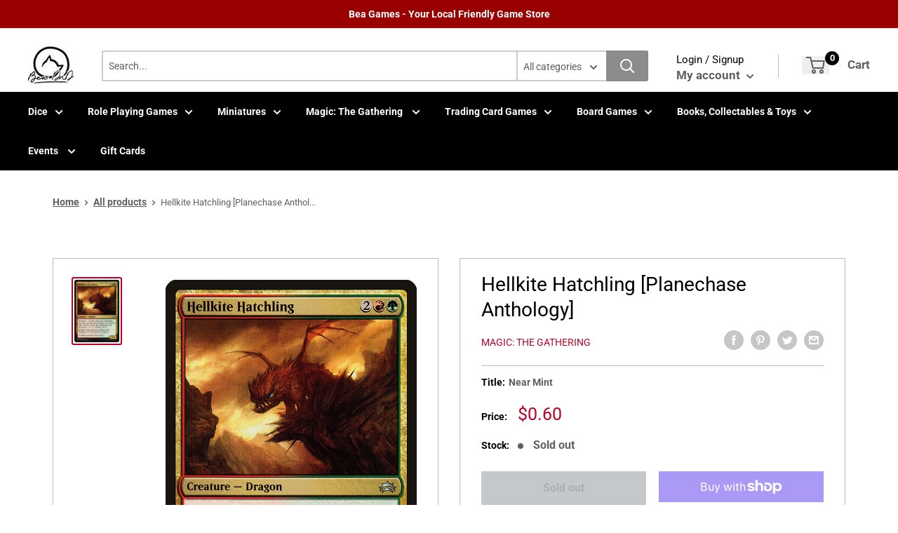

--- FILE ---
content_type: text/html; charset=utf-8
request_url: https://www.beadndgames.co.nz/products/hellkite-hatchling-planechase-anthology
body_size: 59058
content:
<!doctype html>
<html>

<head>
    <title>Hellkite Hatchling [Planechase Anthology]</title>
    <meta charset="utf-8">
    <meta content="IE=edge,chrome=1" http-equiv="X-UA-Compatible">
    <meta name="description" content="Set: Planechase Anthology Type: Creature — Dragon Rarity: Uncommon Cost: {2}{R}{G} Devour 1 (As this enters the battlefield, you may sacrifice any number of creatures. This creature enters the battlefield with that many +1/+1 counters on it.)Hellkite Hatchling has flying and trample if it devoured a creature. A killing">
    <link rel="canonical" href="https://www.beadndgames.co.nz/products/hellkite-hatchling-planechase-anthology">
    <meta content="width=device-width,initial-scale=1,shrink-to-fit=no" name="viewport">
    
<meta property="og:site_name" content="Bea DnD Games">
<meta property="og:url" content="https://www.beadndgames.co.nz/products/hellkite-hatchling-planechase-anthology">
<meta property="og:title" content="Hellkite Hatchling [Planechase Anthology]">
<meta property="og:type" content="product">
<meta property="og:description" content="Set: Planechase Anthology Type: Creature — Dragon Rarity: Uncommon Cost: {2}{R}{G} Devour 1 (As this enters the battlefield, you may sacrifice any number of creatures. This creature enters the battlefield with that many +1/+1 counters on it.)Hellkite Hatchling has flying and trample if it devoured a creature. A killing"><meta property="og:price:amount" content="0.40">
  <meta property="og:price:currency" content="NZD"><meta property="og:image" content="http://www.beadndgames.co.nz/cdn/shop/products/718d5af1-3e9e-5e03-8603-ff6c6fe37269_1024x1024.jpg?v=1694550382">
<meta property="og:image:secure_url" content="https://www.beadndgames.co.nz/cdn/shop/products/718d5af1-3e9e-5e03-8603-ff6c6fe37269_1024x1024.jpg?v=1694550382">
<script src="//cdn.shopify.com/s/files/1/0617/7298/8603/files/option_selection_5712952b-0591-4f8e-a2bd-a2e7a70d9f52.js?v=1659206952" type="text/javascript"></script><script src="//cdn.shopify.com/s/files/1/0617/7298/8603/files/preconnect.js?v=1659207000" type="text/javascript"></script>
<meta name="twitter:site" content="@">
<meta name="twitter:card" content="summary_large_image">
<meta name="twitter:title" content="Hellkite Hatchling [Planechase Anthology]">
<meta name="twitter:description" content="Set: Planechase Anthology Type: Creature — Dragon Rarity: Uncommon Cost: {2}{R}{G} Devour 1 (As this enters the battlefield, you may sacrifice any number of creatures. This creature enters the battlefield with that many +1/+1 counters on it.)Hellkite Hatchling has flying and trample if it devoured a creature. A killing">
<meta name="twitter:image:width" content="480">
<meta name="twitter:image:height" content="480">
<meta name="twitter:image" content="http://www.beadndgames.co.nz/cdn/shop/products/718d5af1-3e9e-5e03-8603-ff6c6fe37269_1024x1024.jpg?v=1694550382">

<!-- Google Tag Manager -->
<script type="text/lazyload">(function(w,d,s,l,i){w[l]=w[l]||[];w[l].push({'gtm.start':
new Date().getTime(),event:'gtm.js'});var f=d.getElementsByTagName(s)[0],
j=d.createElement(s),dl=l!='dataLayer'?'&l='+l:'';j.async=true;j.src=
'https://www.googletagmanager.com/gtm.js?id='+i+dl;f.parentNode.insertBefore(j,f);
})(window,document,'script','dataLayer','GTM-M82L92D');</script>
<!-- End Google Tag Manager -->
  
    <meta
        content="width=device-width, initial-scale=1, shrink-to-fit=no, minimum-scale=1.0, maximum-scale=1.0, user-scalable=no"
        name="viewport">
    <link rel="icon" href="//www.beadndgames.co.nz/cdn/shop/files/favicon_dnd_small.jpg?v=1631499432" type="image/x-icon"> 

    <!-- anti-flicker snippet (recommended)  -->
    <style>
        .async-hide {
            opacity: 0 !important
        }
        #mobileNav {
        display: none;
      }
    </style>
        <!--[if (gt IE 9)|!(IE)]><!--><script src="//www.beadndgames.co.nz/cdn/shop/t/15/assets/vendor.js?v=172363565562450442671694058433"></script><!--<![endif]-->
    <!--[if lte IE 9]><script src="//www.beadndgames.co.nz/cdn/shop/t/15/assets/vendor.js?v=172363565562450442671694058433"></script><![endif]-->

    
<script defer
        type="text/javascript"> (function () { var css = document.createElement('link'); css.href = '//www.beadndgames.co.nz/cdn/shop/t/15/assets/mburger.css?v=85232341013250678261694058433'; css.rel = 'stylesheet'; css.type = 'text/css'; document.getElementsByTagName('head')[0].appendChild(css); })(); </script>

    <script defer src="//www.beadndgames.co.nz/cdn/shop/t/15/assets/mburger.js?v=29171411513169099261694058433"></script> 
     
       
    
    <link defer href="//www.beadndgames.co.nz/cdn/shop/t/15/assets/reset.css?v=153209702691340967971694058433" rel="stylesheet" type="text/css">
             
                        
                        <link href="//www.beadndgames.co.nz/cdn/shop/t/15/assets/theme3.css?v=136365668821384266051694058433" rel="stylesheet" type="text/css" media="all" />  
                         
               
            <link href="//www.beadndgames.co.nz/cdn/shop/t/15/assets/generic.css?v=155281477068535322631694058433" rel="stylesheet" type="text/css" />
    <script defer
        type="text/javascript"> (function () { var css = document.createElement('link'); css.href = '//www.beadndgames.co.nz/cdn/shop/t/15/assets/variables.css?v=160191596934398986081694058433'; css.rel = 'stylesheet'; css.type = 'text/css'; document.getElementsByTagName('head')[0].appendChild(css); })(); </script>
    <script defer
        type="text/javascript"> (function () { var css = document.createElement('link'); css.href = '//www.beadndgames.co.nz/cdn/shop/t/15/assets/advanced-search.scss.css?v=146926769050623578951694058433'; css.rel = 'stylesheet'; css.type = 'text/css'; document.getElementsByTagName('head')[0].appendChild(css); })(); </script>
        <script defer
        type="text/javascript"> (function () { var css = document.createElement('link'); css.href = 'https://cdn.jsdelivr.net/npm/toastify-js/src/toastify.min.css'; css.rel = 'stylesheet'; css.type = 'text/css'; document.getElementsByTagName('head')[0].appendChild(css); })(); </script><script defer
        type="text/javascript"> (function () { var css = document.createElement('link'); css.href = 'https://fonts.googleapis.com/css2?family=Roboto:ital,wght@0,400;0,500;0,700;0,900;1,400&display=swap'; css.rel = 'stylesheet'; css.type = 'text/css'; document.getElementsByTagName('head')[0].appendChild(css); })(); </script><script defer
        type="text/javascript"> (function () { var css = document.createElement('link'); css.href = 'https://pro.fontawesome.com/releases/v5.14.0/css/all.css'; css.rel = 'stylesheet'; css.type = 'text/css'; document.getElementsByTagName('head')[0].appendChild(css); })(); </script><script defer src="https://cdnjs.cloudflare.com/ajax/libs/jQuery.mmenu/8.5.20/mmenu.js"></script>

    <script defer
        type="text/javascript"> (function () { var css = document.createElement('link'); css.href = 'https://cdnjs.cloudflare.com/ajax/libs/jQuery.mmenu/8.5.14/mmenu.min.css'; css.rel = 'stylesheet'; css.type = 'text/css'; document.getElementsByTagName('head')[0].appendChild(css); })(); </script>
    
    <script>window.performance && window.performance.mark && window.performance.mark('shopify.content_for_header.start');</script><meta id="shopify-digital-wallet" name="shopify-digital-wallet" content="/59731214512/digital_wallets/dialog">
<meta name="shopify-checkout-api-token" content="3df137b2483c9f6e5381801e8581fdfb">
<meta id="in-context-paypal-metadata" data-shop-id="59731214512" data-venmo-supported="false" data-environment="production" data-locale="en_US" data-paypal-v4="true" data-currency="NZD">
<link rel="alternate" type="application/json+oembed" href="https://www.beadndgames.co.nz/products/hellkite-hatchling-planechase-anthology.oembed">
<script async="async" src="/checkouts/internal/preloads.js?locale=en-NZ"></script>
<link rel="preconnect" href="https://shop.app" crossorigin="anonymous">
<script async="async" src="https://shop.app/checkouts/internal/preloads.js?locale=en-NZ&shop_id=59731214512" crossorigin="anonymous"></script>
<script id="apple-pay-shop-capabilities" type="application/json">{"shopId":59731214512,"countryCode":"NZ","currencyCode":"NZD","merchantCapabilities":["supports3DS"],"merchantId":"gid:\/\/shopify\/Shop\/59731214512","merchantName":"Bea DnD Games","requiredBillingContactFields":["postalAddress","email"],"requiredShippingContactFields":["postalAddress","email"],"shippingType":"shipping","supportedNetworks":["visa","masterCard","amex","jcb"],"total":{"type":"pending","label":"Bea DnD Games","amount":"1.00"},"shopifyPaymentsEnabled":true,"supportsSubscriptions":true}</script>
<script id="shopify-features" type="application/json">{"accessToken":"3df137b2483c9f6e5381801e8581fdfb","betas":["rich-media-storefront-analytics"],"domain":"www.beadndgames.co.nz","predictiveSearch":true,"shopId":59731214512,"locale":"en"}</script>
<script>var Shopify = Shopify || {};
Shopify.shop = "bea-dnd.myshopify.com";
Shopify.locale = "en";
Shopify.currency = {"active":"NZD","rate":"1.0"};
Shopify.country = "NZ";
Shopify.theme = {"name":"(AppHQ) Speed Optimised BinderPOS Premium Theme...","id":132938858672,"schema_name":"Premium-Multi","schema_version":"3d75659c","theme_store_id":null,"role":"main"};
Shopify.theme.handle = "null";
Shopify.theme.style = {"id":null,"handle":null};
Shopify.cdnHost = "www.beadndgames.co.nz/cdn";
Shopify.routes = Shopify.routes || {};
Shopify.routes.root = "/";</script>
<script type="module">!function(o){(o.Shopify=o.Shopify||{}).modules=!0}(window);</script>
<script>!function(o){function n(){var o=[];function n(){o.push(Array.prototype.slice.apply(arguments))}return n.q=o,n}var t=o.Shopify=o.Shopify||{};t.loadFeatures=n(),t.autoloadFeatures=n()}(window);</script>
<script>
  window.ShopifyPay = window.ShopifyPay || {};
  window.ShopifyPay.apiHost = "shop.app\/pay";
  window.ShopifyPay.redirectState = null;
</script>
<script id="shop-js-analytics" type="application/json">{"pageType":"product"}</script>
<script defer="defer" async type="module" src="//www.beadndgames.co.nz/cdn/shopifycloud/shop-js/modules/v2/client.init-shop-cart-sync_IZsNAliE.en.esm.js"></script>
<script defer="defer" async type="module" src="//www.beadndgames.co.nz/cdn/shopifycloud/shop-js/modules/v2/chunk.common_0OUaOowp.esm.js"></script>
<script type="module">
  await import("//www.beadndgames.co.nz/cdn/shopifycloud/shop-js/modules/v2/client.init-shop-cart-sync_IZsNAliE.en.esm.js");
await import("//www.beadndgames.co.nz/cdn/shopifycloud/shop-js/modules/v2/chunk.common_0OUaOowp.esm.js");

  window.Shopify.SignInWithShop?.initShopCartSync?.({"fedCMEnabled":true,"windoidEnabled":true});

</script>
<script>
  window.Shopify = window.Shopify || {};
  if (!window.Shopify.featureAssets) window.Shopify.featureAssets = {};
  window.Shopify.featureAssets['shop-js'] = {"shop-cart-sync":["modules/v2/client.shop-cart-sync_DLOhI_0X.en.esm.js","modules/v2/chunk.common_0OUaOowp.esm.js"],"init-fed-cm":["modules/v2/client.init-fed-cm_C6YtU0w6.en.esm.js","modules/v2/chunk.common_0OUaOowp.esm.js"],"shop-button":["modules/v2/client.shop-button_BCMx7GTG.en.esm.js","modules/v2/chunk.common_0OUaOowp.esm.js"],"shop-cash-offers":["modules/v2/client.shop-cash-offers_BT26qb5j.en.esm.js","modules/v2/chunk.common_0OUaOowp.esm.js","modules/v2/chunk.modal_CGo_dVj3.esm.js"],"init-windoid":["modules/v2/client.init-windoid_B9PkRMql.en.esm.js","modules/v2/chunk.common_0OUaOowp.esm.js"],"init-shop-email-lookup-coordinator":["modules/v2/client.init-shop-email-lookup-coordinator_DZkqjsbU.en.esm.js","modules/v2/chunk.common_0OUaOowp.esm.js"],"shop-toast-manager":["modules/v2/client.shop-toast-manager_Di2EnuM7.en.esm.js","modules/v2/chunk.common_0OUaOowp.esm.js"],"shop-login-button":["modules/v2/client.shop-login-button_BtqW_SIO.en.esm.js","modules/v2/chunk.common_0OUaOowp.esm.js","modules/v2/chunk.modal_CGo_dVj3.esm.js"],"avatar":["modules/v2/client.avatar_BTnouDA3.en.esm.js"],"pay-button":["modules/v2/client.pay-button_CWa-C9R1.en.esm.js","modules/v2/chunk.common_0OUaOowp.esm.js"],"init-shop-cart-sync":["modules/v2/client.init-shop-cart-sync_IZsNAliE.en.esm.js","modules/v2/chunk.common_0OUaOowp.esm.js"],"init-customer-accounts":["modules/v2/client.init-customer-accounts_DenGwJTU.en.esm.js","modules/v2/client.shop-login-button_BtqW_SIO.en.esm.js","modules/v2/chunk.common_0OUaOowp.esm.js","modules/v2/chunk.modal_CGo_dVj3.esm.js"],"init-shop-for-new-customer-accounts":["modules/v2/client.init-shop-for-new-customer-accounts_JdHXxpS9.en.esm.js","modules/v2/client.shop-login-button_BtqW_SIO.en.esm.js","modules/v2/chunk.common_0OUaOowp.esm.js","modules/v2/chunk.modal_CGo_dVj3.esm.js"],"init-customer-accounts-sign-up":["modules/v2/client.init-customer-accounts-sign-up_D6__K_p8.en.esm.js","modules/v2/client.shop-login-button_BtqW_SIO.en.esm.js","modules/v2/chunk.common_0OUaOowp.esm.js","modules/v2/chunk.modal_CGo_dVj3.esm.js"],"checkout-modal":["modules/v2/client.checkout-modal_C_ZQDY6s.en.esm.js","modules/v2/chunk.common_0OUaOowp.esm.js","modules/v2/chunk.modal_CGo_dVj3.esm.js"],"shop-follow-button":["modules/v2/client.shop-follow-button_XetIsj8l.en.esm.js","modules/v2/chunk.common_0OUaOowp.esm.js","modules/v2/chunk.modal_CGo_dVj3.esm.js"],"lead-capture":["modules/v2/client.lead-capture_DvA72MRN.en.esm.js","modules/v2/chunk.common_0OUaOowp.esm.js","modules/v2/chunk.modal_CGo_dVj3.esm.js"],"shop-login":["modules/v2/client.shop-login_ClXNxyh6.en.esm.js","modules/v2/chunk.common_0OUaOowp.esm.js","modules/v2/chunk.modal_CGo_dVj3.esm.js"],"payment-terms":["modules/v2/client.payment-terms_CNlwjfZz.en.esm.js","modules/v2/chunk.common_0OUaOowp.esm.js","modules/v2/chunk.modal_CGo_dVj3.esm.js"]};
</script>
<script>(function() {
  var isLoaded = false;
  function asyncLoad() {
    if (isLoaded) return;
    isLoaded = true;
    var urls = ["https:\/\/app.binderpos.com\/external\/shopify\/storeCredit\/script?shop=bea-dnd.myshopify.com","https:\/\/app.binderpos.com\/external\/shopify\/buylist\/script?shop=bea-dnd.myshopify.com","https:\/\/cdn.jsdelivr.net\/gh\/apphq\/slidecart-dist@master\/slidecarthq-forward.js?4\u0026shop=bea-dnd.myshopify.com","https:\/\/cdn-app.sealsubscriptions.com\/shopify\/public\/js\/sealsubscriptions.js?shop=bea-dnd.myshopify.com"];
    for (var i = 0; i < urls.length; i++) {
      var s = document.createElement('script');
      s.type = 'text/javascript';
      s.async = true;
      s.src = urls[i];
      var x = document.getElementsByTagName('script')[0];
      x.parentNode.insertBefore(s, x);
    }
  };
  if(window.attachEvent) {
    window.attachEvent('onload', asyncLoad);
  } else {
    window.addEventListener('load', asyncLoad, false);
  }
})();</script>
<script id="__st">var __st={"a":59731214512,"offset":46800,"reqid":"99dc7a47-6261-4c73-b589-16bb2416b61e-1768431735","pageurl":"www.beadndgames.co.nz\/products\/hellkite-hatchling-planechase-anthology","u":"9ddbe9752913","p":"product","rtyp":"product","rid":6865216438448};</script>
<script>window.ShopifyPaypalV4VisibilityTracking = true;</script>
<script id="captcha-bootstrap">!function(){'use strict';const t='contact',e='account',n='new_comment',o=[[t,t],['blogs',n],['comments',n],[t,'customer']],c=[[e,'customer_login'],[e,'guest_login'],[e,'recover_customer_password'],[e,'create_customer']],r=t=>t.map((([t,e])=>`form[action*='/${t}']:not([data-nocaptcha='true']) input[name='form_type'][value='${e}']`)).join(','),a=t=>()=>t?[...document.querySelectorAll(t)].map((t=>t.form)):[];function s(){const t=[...o],e=r(t);return a(e)}const i='password',u='form_key',d=['recaptcha-v3-token','g-recaptcha-response','h-captcha-response',i],f=()=>{try{return window.sessionStorage}catch{return}},m='__shopify_v',_=t=>t.elements[u];function p(t,e,n=!1){try{const o=window.sessionStorage,c=JSON.parse(o.getItem(e)),{data:r}=function(t){const{data:e,action:n}=t;return t[m]||n?{data:e,action:n}:{data:t,action:n}}(c);for(const[e,n]of Object.entries(r))t.elements[e]&&(t.elements[e].value=n);n&&o.removeItem(e)}catch(o){console.error('form repopulation failed',{error:o})}}const l='form_type',E='cptcha';function T(t){t.dataset[E]=!0}const w=window,h=w.document,L='Shopify',v='ce_forms',y='captcha';let A=!1;((t,e)=>{const n=(g='f06e6c50-85a8-45c8-87d0-21a2b65856fe',I='https://cdn.shopify.com/shopifycloud/storefront-forms-hcaptcha/ce_storefront_forms_captcha_hcaptcha.v1.5.2.iife.js',D={infoText:'Protected by hCaptcha',privacyText:'Privacy',termsText:'Terms'},(t,e,n)=>{const o=w[L][v],c=o.bindForm;if(c)return c(t,g,e,D).then(n);var r;o.q.push([[t,g,e,D],n]),r=I,A||(h.body.append(Object.assign(h.createElement('script'),{id:'captcha-provider',async:!0,src:r})),A=!0)});var g,I,D;w[L]=w[L]||{},w[L][v]=w[L][v]||{},w[L][v].q=[],w[L][y]=w[L][y]||{},w[L][y].protect=function(t,e){n(t,void 0,e),T(t)},Object.freeze(w[L][y]),function(t,e,n,w,h,L){const[v,y,A,g]=function(t,e,n){const i=e?o:[],u=t?c:[],d=[...i,...u],f=r(d),m=r(i),_=r(d.filter((([t,e])=>n.includes(e))));return[a(f),a(m),a(_),s()]}(w,h,L),I=t=>{const e=t.target;return e instanceof HTMLFormElement?e:e&&e.form},D=t=>v().includes(t);t.addEventListener('submit',(t=>{const e=I(t);if(!e)return;const n=D(e)&&!e.dataset.hcaptchaBound&&!e.dataset.recaptchaBound,o=_(e),c=g().includes(e)&&(!o||!o.value);(n||c)&&t.preventDefault(),c&&!n&&(function(t){try{if(!f())return;!function(t){const e=f();if(!e)return;const n=_(t);if(!n)return;const o=n.value;o&&e.removeItem(o)}(t);const e=Array.from(Array(32),(()=>Math.random().toString(36)[2])).join('');!function(t,e){_(t)||t.append(Object.assign(document.createElement('input'),{type:'hidden',name:u})),t.elements[u].value=e}(t,e),function(t,e){const n=f();if(!n)return;const o=[...t.querySelectorAll(`input[type='${i}']`)].map((({name:t})=>t)),c=[...d,...o],r={};for(const[a,s]of new FormData(t).entries())c.includes(a)||(r[a]=s);n.setItem(e,JSON.stringify({[m]:1,action:t.action,data:r}))}(t,e)}catch(e){console.error('failed to persist form',e)}}(e),e.submit())}));const S=(t,e)=>{t&&!t.dataset[E]&&(n(t,e.some((e=>e===t))),T(t))};for(const o of['focusin','change'])t.addEventListener(o,(t=>{const e=I(t);D(e)&&S(e,y())}));const B=e.get('form_key'),M=e.get(l),P=B&&M;t.addEventListener('DOMContentLoaded',(()=>{const t=y();if(P)for(const e of t)e.elements[l].value===M&&p(e,B);[...new Set([...A(),...v().filter((t=>'true'===t.dataset.shopifyCaptcha))])].forEach((e=>S(e,t)))}))}(h,new URLSearchParams(w.location.search),n,t,e,['guest_login'])})(!0,!0)}();</script>
<script integrity="sha256-4kQ18oKyAcykRKYeNunJcIwy7WH5gtpwJnB7kiuLZ1E=" data-source-attribution="shopify.loadfeatures" defer="defer" src="//www.beadndgames.co.nz/cdn/shopifycloud/storefront/assets/storefront/load_feature-a0a9edcb.js" crossorigin="anonymous"></script>
<script crossorigin="anonymous" defer="defer" src="//www.beadndgames.co.nz/cdn/shopifycloud/storefront/assets/shopify_pay/storefront-65b4c6d7.js?v=20250812"></script>
<script data-source-attribution="shopify.dynamic_checkout.dynamic.init">var Shopify=Shopify||{};Shopify.PaymentButton=Shopify.PaymentButton||{isStorefrontPortableWallets:!0,init:function(){window.Shopify.PaymentButton.init=function(){};var t=document.createElement("script");t.src="https://www.beadndgames.co.nz/cdn/shopifycloud/portable-wallets/latest/portable-wallets.en.js",t.type="module",document.head.appendChild(t)}};
</script>
<script data-source-attribution="shopify.dynamic_checkout.buyer_consent">
  function portableWalletsHideBuyerConsent(e){var t=document.getElementById("shopify-buyer-consent"),n=document.getElementById("shopify-subscription-policy-button");t&&n&&(t.classList.add("hidden"),t.setAttribute("aria-hidden","true"),n.removeEventListener("click",e))}function portableWalletsShowBuyerConsent(e){var t=document.getElementById("shopify-buyer-consent"),n=document.getElementById("shopify-subscription-policy-button");t&&n&&(t.classList.remove("hidden"),t.removeAttribute("aria-hidden"),n.addEventListener("click",e))}window.Shopify?.PaymentButton&&(window.Shopify.PaymentButton.hideBuyerConsent=portableWalletsHideBuyerConsent,window.Shopify.PaymentButton.showBuyerConsent=portableWalletsShowBuyerConsent);
</script>
<script>
  function portableWalletsCleanup(e){e&&e.src&&console.error("Failed to load portable wallets script "+e.src);var t=document.querySelectorAll("shopify-accelerated-checkout .shopify-payment-button__skeleton, shopify-accelerated-checkout-cart .wallet-cart-button__skeleton"),e=document.getElementById("shopify-buyer-consent");for(let e=0;e<t.length;e++)t[e].remove();e&&e.remove()}function portableWalletsNotLoadedAsModule(e){e instanceof ErrorEvent&&"string"==typeof e.message&&e.message.includes("import.meta")&&"string"==typeof e.filename&&e.filename.includes("portable-wallets")&&(window.removeEventListener("error",portableWalletsNotLoadedAsModule),window.Shopify.PaymentButton.failedToLoad=e,"loading"===document.readyState?document.addEventListener("DOMContentLoaded",window.Shopify.PaymentButton.init):window.Shopify.PaymentButton.init())}window.addEventListener("error",portableWalletsNotLoadedAsModule);
</script>

<script type="module" src="https://www.beadndgames.co.nz/cdn/shopifycloud/portable-wallets/latest/portable-wallets.en.js" onError="portableWalletsCleanup(this)" crossorigin="anonymous"></script>
<script nomodule>
  document.addEventListener("DOMContentLoaded", portableWalletsCleanup);
</script>

<link id="shopify-accelerated-checkout-styles" rel="stylesheet" media="screen" href="https://www.beadndgames.co.nz/cdn/shopifycloud/portable-wallets/latest/accelerated-checkout-backwards-compat.css" crossorigin="anonymous">
<style id="shopify-accelerated-checkout-cart">
        #shopify-buyer-consent {
  margin-top: 1em;
  display: inline-block;
  width: 100%;
}

#shopify-buyer-consent.hidden {
  display: none;
}

#shopify-subscription-policy-button {
  background: none;
  border: none;
  padding: 0;
  text-decoration: underline;
  font-size: inherit;
  cursor: pointer;
}

#shopify-subscription-policy-button::before {
  box-shadow: none;
}

      </style>

<script>window.performance && window.performance.mark && window.performance.mark('shopify.content_for_header.end');</script>

    <!-- Header hook for plugins --><script src="https://ajax.googleapis.com/ajax/libs/jquery/3.5.1/jquery.min.js"></script>

    <script src="//www.beadndgames.co.nz/cdn/shopifycloud/storefront/assets/themes_support/api.jquery-7ab1a3a4.js" type="text/javascript"></script>
    <script src="//www.beadndgames.co.nz/cdn/s/javascripts/currencies.js" type="text/javascript"></script>
<link defer rel="stylesheet" href="https://unpkg.com/flickity@2/dist/flickity.min.css">
    <script src="//www.beadndgames.co.nz/cdn/shopifycloud/storefront/assets/themes_support/option_selection-b017cd28.js" type="text/javascript"></script>

    <script defer
        type="text/javascript"> (function () { var css = document.createElement('link'); css.href = '//www.beadndgames.co.nz/cdn/shop/t/15/assets/animations.css?v=137973300766071970631694058433'; css.rel = 'stylesheet'; css.type = 'text/css'; document.getElementsByTagName('head')[0].appendChild(css); })(); </script>
    <script defer
        type="text/javascript"> (function () { var css = document.createElement('link'); css.href = '//www.beadndgames.co.nz/cdn/shop/t/15/assets/loader.css?v=102325571689108952331694058433'; css.rel = 'stylesheet'; css.type = 'text/css'; document.getElementsByTagName('head')[0].appendChild(css); })(); </script>
    <script src="//www.beadndgames.co.nz/cdn/shop/t/15/assets/theme.js?v=130479531202018977291694058433" defer></script>
    <script src="//cdn.shopify.com/s/files/1/0617/7298/8603/files/optimizer.js?v=1659207041" type="text/javascript"></script>

  <script type="application/ld+json">
  {
    "@context": "http://schema.org",
    "@type": "Product",
    "offers": [{
          "@type": "Offer",
          "name": "Near Mint",
          "availability":"https://schema.org/OutOfStock",
          "price": 0.6,
          "priceCurrency": "NZD",
          "priceValidUntil": "2026-01-25","sku": "PCA-95-EN-NF-1","url": "/products/hellkite-hatchling-planechase-anthology?variant=40563997212848"
        },
{
          "@type": "Offer",
          "name": "Lightly Played",
          "availability":"https://schema.org/OutOfStock",
          "price": 0.6,
          "priceCurrency": "NZD",
          "priceValidUntil": "2026-01-25","sku": "PCA-95-EN-NF-2","url": "/products/hellkite-hatchling-planechase-anthology?variant=40563997245616"
        },
{
          "@type": "Offer",
          "name": "Moderately Played",
          "availability":"https://schema.org/OutOfStock",
          "price": 0.5,
          "priceCurrency": "NZD",
          "priceValidUntil": "2026-01-25","sku": "PCA-95-EN-NF-3","url": "/products/hellkite-hatchling-planechase-anthology?variant=40563997278384"
        },
{
          "@type": "Offer",
          "name": "Heavily Played",
          "availability":"https://schema.org/OutOfStock",
          "price": 0.5,
          "priceCurrency": "NZD",
          "priceValidUntil": "2026-01-25","sku": "PCA-95-EN-NF-4","url": "/products/hellkite-hatchling-planechase-anthology?variant=40563997311152"
        },
{
          "@type": "Offer",
          "name": "Damaged",
          "availability":"https://schema.org/OutOfStock",
          "price": 0.4,
          "priceCurrency": "NZD",
          "priceValidUntil": "2026-01-25","sku": "PCA-95-EN-NF-5","url": "/products/hellkite-hatchling-planechase-anthology?variant=40563997343920"
        }
],
    "brand": {
      "name": "Magic: The Gathering"
    },
    "name": "Hellkite Hatchling [Planechase Anthology]",
    "description": "\n\n      \n          Set:\n          Planechase Anthology\n      \n      \n          Type:\n          Creature — Dragon\n      \n      \n          Rarity:\n          Uncommon\n      \n      \n          Cost:\n          {2}{R}{G}\n      \n\n\n\n        \n            Devour 1 (As this enters the battlefield, you may sacrifice any number of creatures. This creature enters the battlefield with that many +1\/+1 counters on it.)Hellkite Hatchling has flying and trample if it devoured a creature.\n        \n        \n            A killing machine from birth.\n        \n\n\n\n\n\n\n\n\n\n",
    "category": "MTG Single",
    "url": "/products/hellkite-hatchling-planechase-anthology",
    "sku": "PCA-95-EN-NF-1",
    "image": {
      "@type": "ImageObject",
      "url": "https://www.beadndgames.co.nz/cdn/shop/products/718d5af1-3e9e-5e03-8603-ff6c6fe37269_1024x.jpg?v=1694550382",
      "image": "https://www.beadndgames.co.nz/cdn/shop/products/718d5af1-3e9e-5e03-8603-ff6c6fe37269_1024x.jpg?v=1694550382",
      "name": "Hellkite Hatchling [Planechase Anthology]",
      "width": "1024",
      "height": "1024"
    }
  }
  </script>



  <script type="application/ld+json">
  {
    "@context": "http://schema.org",
    "@type": "BreadcrumbList",
  "itemListElement": [{
      "@type": "ListItem",
      "position": 1,
      "name": "Home",
      "item": "https://www.beadndgames.co.nz"
    },{
          "@type": "ListItem",
          "position": 2,
          "name": "Hellkite Hatchling [Planechase Anthology]",
          "item": "https://www.beadndgames.co.nz/products/hellkite-hatchling-planechase-anthology"
        }]
  }
  </script>

<script>
        // This allows to expose several variables to the global scope, to be used in scripts
        window.theme = {
          pageType: "product",
          cartCount: 0,
          moneyFormat: "${{amount}}",
          moneyWithCurrencyFormat: "${{amount}} NZD",
          showDiscount: true,
          discountMode: "saving",
          searchMode: "product,article,page",
          cartType: "message",
          permanentDomain: "bea-dnd.myshopify.com",
          themeChoice: "Theme_Three"
        };
  
        window.routes = {
          rootUrl: "\/",
          rootUrlWithoutSlash: '',
          cartUrl: "\/cart",
          cartAddUrl: "\/cart\/add",
          cartChangeUrl: "\/cart\/change",
          searchUrl: "\/search",
          productRecommendationsUrl: "\/recommendations\/products"
        };
  
        window.languages = {
          productRegularPrice: "Regular price",
          productSalePrice: "Sale price",
          collectionOnSaleLabel: "Save {{savings}}",
          productFormUnavailable: "Unavailable",
          productFormAddToCart: "Add to cart",
          productFormSoldOut: "Sold out",
          productAdded: "Product has been added to your cart",
          productAddedShort: "Added!",
          shippingEstimatorNoResults: "No shipping could be found for your address.",
          shippingEstimatorOneResult: "There is one shipping rate for your address:",
          shippingEstimatorMultipleResults: "There are {{count}} shipping rates for your address:",
          shippingEstimatorErrors: "There are some errors:"
        };
  
        window.lazySizesConfig = {
          loadHidden: false,
          hFac: 0.8,
          expFactor: 3,
          customMedia: {
            '--phone': '(max-width: 640px)',
            '--tablet': '(min-width: 641px) and (max-width: 1023px)',
            '--lap': '(min-width: 1024px)'
          }
        };
  
        document.documentElement.className = document.documentElement.className.replace('no-js', 'js');
      </script>
       <script src="//www.beadndgames.co.nz/cdn/shop/t/15/assets/application.js?v=59730235117051044051694058433"></script><script>
        let binderWishlist = null;
    </script>
    <link defer href="//www.beadndgames.co.nz/cdn/shop/t/15/assets/predictive.css?v=181835530354501345831694058433" rel="stylesheet" type="text/css">
    <script src="//www.beadndgames.co.nz/cdn/shop/t/15/assets/predictiveSearch.js?v=30241401215181219341694058433" type="text/javascript"></script>
    <script src="//www.beadndgames.co.nz/cdn/shop/t/15/assets/custom.js?v=111603181540343972631694058433" type="text/javascript"></script>
  <meta name="google-site-verification" content="ZdcTdjhp06Sc7sWrVovhB6b23cDoDcTBxE_CU9NFWnQ" />
    
	<script>var loox_global_hash = '1724893601936';
var is_enable_smart_reviews_sorting = ('false' === 'true') ? true : false;</script><style>.loox-reviews-default { max-width: 1200px; margin: 0 auto; }.loox-rating .loox-icon { color:#FFD700; }
:root { --lxs-rating-icon-color: #FFD700; }</style>

<script>
    
    
    
    
    var gsf_conversion_data = {page_type : 'product', event : 'view_item', data : {product_data : [{variant_id : 40563997212848, product_id : 6865216438448, name : "Hellkite Hatchling [Planechase Anthology]", price : "0.60", currency : "NZD", sku : "PCA-95-EN-NF-1", brand : "Magic: The Gathering", variant : "Near Mint", category : "MTG Single", quantity : "0" }], total_price : "0.60", shop_currency : "NZD"}};
    
</script>


<!-- BEGIN app block: shopify://apps/klaviyo-email-marketing-sms/blocks/klaviyo-onsite-embed/2632fe16-c075-4321-a88b-50b567f42507 -->












  <script async src="https://static.klaviyo.com/onsite/js/ShDjfa/klaviyo.js?company_id=ShDjfa"></script>
  <script>!function(){if(!window.klaviyo){window._klOnsite=window._klOnsite||[];try{window.klaviyo=new Proxy({},{get:function(n,i){return"push"===i?function(){var n;(n=window._klOnsite).push.apply(n,arguments)}:function(){for(var n=arguments.length,o=new Array(n),w=0;w<n;w++)o[w]=arguments[w];var t="function"==typeof o[o.length-1]?o.pop():void 0,e=new Promise((function(n){window._klOnsite.push([i].concat(o,[function(i){t&&t(i),n(i)}]))}));return e}}})}catch(n){window.klaviyo=window.klaviyo||[],window.klaviyo.push=function(){var n;(n=window._klOnsite).push.apply(n,arguments)}}}}();</script>

  
    <script id="viewed_product">
      if (item == null) {
        var _learnq = _learnq || [];

        var MetafieldReviews = null
        var MetafieldYotpoRating = null
        var MetafieldYotpoCount = null
        var MetafieldLooxRating = null
        var MetafieldLooxCount = null
        var okendoProduct = null
        var okendoProductReviewCount = null
        var okendoProductReviewAverageValue = null
        try {
          // The following fields are used for Customer Hub recently viewed in order to add reviews.
          // This information is not part of __kla_viewed. Instead, it is part of __kla_viewed_reviewed_items
          MetafieldReviews = {};
          MetafieldYotpoRating = null
          MetafieldYotpoCount = null
          MetafieldLooxRating = null
          MetafieldLooxCount = null

          okendoProduct = null
          // If the okendo metafield is not legacy, it will error, which then requires the new json formatted data
          if (okendoProduct && 'error' in okendoProduct) {
            okendoProduct = null
          }
          okendoProductReviewCount = okendoProduct ? okendoProduct.reviewCount : null
          okendoProductReviewAverageValue = okendoProduct ? okendoProduct.reviewAverageValue : null
        } catch (error) {
          console.error('Error in Klaviyo onsite reviews tracking:', error);
        }

        var item = {
          Name: "Hellkite Hatchling [Planechase Anthology]",
          ProductID: 6865216438448,
          Categories: ["MTG Singles - All Products"],
          ImageURL: "https://www.beadndgames.co.nz/cdn/shop/products/718d5af1-3e9e-5e03-8603-ff6c6fe37269_grande.jpg?v=1694550382",
          URL: "https://www.beadndgames.co.nz/products/hellkite-hatchling-planechase-anthology",
          Brand: "Magic: The Gathering",
          Price: "$0.40",
          Value: "0.40",
          CompareAtPrice: "$0.00"
        };
        _learnq.push(['track', 'Viewed Product', item]);
        _learnq.push(['trackViewedItem', {
          Title: item.Name,
          ItemId: item.ProductID,
          Categories: item.Categories,
          ImageUrl: item.ImageURL,
          Url: item.URL,
          Metadata: {
            Brand: item.Brand,
            Price: item.Price,
            Value: item.Value,
            CompareAtPrice: item.CompareAtPrice
          },
          metafields:{
            reviews: MetafieldReviews,
            yotpo:{
              rating: MetafieldYotpoRating,
              count: MetafieldYotpoCount,
            },
            loox:{
              rating: MetafieldLooxRating,
              count: MetafieldLooxCount,
            },
            okendo: {
              rating: okendoProductReviewAverageValue,
              count: okendoProductReviewCount,
            }
          }
        }]);
      }
    </script>
  




  <script>
    window.klaviyoReviewsProductDesignMode = false
  </script>







<!-- END app block --><!-- BEGIN app block: shopify://apps/simprosys-google-shopping-feed/blocks/core_settings_block/1f0b859e-9fa6-4007-97e8-4513aff5ff3b --><!-- BEGIN: GSF App Core Tags & Scripts by Simprosys Google Shopping Feed -->





    <!-- BEGIN app snippet: gsf_spd_data --><script>
    var gsf_call_spd_js = false;
    var gsf_spd_data = {};
    var gsf_spd_shop_domain = 'www.beadndgames.co.nz';
    var gsf_spd_money_format = "${{amount}}";
    
    var gsf_call_spd_js = true;
    var gsf_spd_data = {page_type: 'product', data : {product_data : [{variant_id : 40563997212848, product_id : 6865216438448, name : "Hellkite Hatchling [Planechase Anthology]", price : "0.60", currency : "NZD", sku : "PCA-95-EN-NF-1", brand : "Magic: The Gathering", variant : "Near Mint", category : "MTG Single"}], total_price : "0.60", shop_currency : "NZD"}};
    
</script>


    
                    <style type='text/css'>
                        .gsf-spd-loaded .shopify-payment-button button { display: none !important; }
                        .gsf-spd-loaded .shopify-payment-button__button { display: none !important; }
                        .gsf-spd-loaded #candyrack-root { display:none !important;}
                        .gsf-spd-loaded .gsf-spd-price-block {display:none!important;}
                        .gsf-spd-loaded .gsf-spd-sale-price-block {display:none!important;}
                    </style><script>
        var gsf_call_spd_js = gsf_call_spd_js || false;
        if (gsf_call_spd_js) {
        var gsf_spd_ajax_call = 0;
        var gsf_spd_re_ajax_call = 0;
        var gsf_spd_discount_url_call = 0;
        var gsf_spd_re_discount_url_call = 0;
        var gsf_spd_cart_url_call = 0;        
        var gsf_shopify_shop_domain = (gsf_spd_shop_domain) ? gsf_spd_shop_domain : '{{shop.domain}}';
        var gsf_shopify_shop_URL = 'https://www.beadndgames.co.nz';
        
        var Shopify = Shopify || {};        
        var gsf_shopify_currency_active = Shopify?.currency?.active || '';
        
        Shopify.gsf_money_format = (gsf_spd_money_format)? gsf_spd_money_format : '${'+'{amount}'+'}';
        Shopify.gsfFormatMoney = function(cents, format) {
            if (typeof cents == 'string') { cents = cents.replace('.',''); }
            var value = '';
            var placeholderRegex = /\{\{\s*(\w+)\s*\}\}/;
            var formatString = (format || this.gsf_money_format);           

            function defaultOption(opt, def) {
                return (typeof opt == 'undefined' ? def : opt);
            }
            function formatWithDelimiters(number, precision, thousands, decimal) {
                precision = defaultOption(precision, 2);
                thousands = defaultOption(thousands, ',');
                decimal   = defaultOption(decimal, '.');

                if (isNaN(number) || number == null) { return 0; }

                number = (number/100.0).toFixed(precision);

                var parts   = number.split('.'),
                dollars = parts[0].replace(/(\d)(?=(\d\d\d)+(?!\d))/g, '$1' + thousands),
                cents   = parts[1] ? (decimal + parts[1]) : '';

                return dollars + cents;
            }
            
            var action = formatString.match(placeholderRegex)[1] || 'amount';
            switch(action) {
                case 'amount':
                    value = formatWithDelimiters(cents, 2);
                break;
                case 'amount_no_decimals':
                    value = formatWithDelimiters(cents, 0);
                break;
                case 'amount_with_comma_separator':
                    value = formatWithDelimiters(cents, 2, '.', ',');
                break;
                case 'amount_no_decimals_with_comma_separator':
                    value = formatWithDelimiters(cents, 0, '.', ',');
                break;
            }
            return formatString.replace(placeholderRegex, value);
        };
        
        var gsfSPDGetShopProductData = function (items,type) {                
            var gsf_spd_shop_pdata = '';            
            for (var i = 0; i < items.length; i++) {   
                var gsf_item = items[i];
                if (type == 'variant_id'){                    
                	gsf_spd_shop_pdata = gsf_item.variant_id;
              	} else if(type == 'product_id') {
                    gsf_spd_shop_pdata = gsf_item.product_id;
                } else if(type == 'sku') {
                    gsf_spd_shop_pdata = gsf_item.sku;
                } else if(type == 'price') {
                    gsf_spd_shop_pdata = gsf_item.price;
                }                
            }                 
            return gsf_spd_shop_pdata;             
        };
                
        function gsfSPDSetCookie (name, value, minutes) {
  	        if (minutes >= 0) {
  	            var cookie = name + '=' + encodeURIComponent(value) + ';';
      	        var expires = new Date(new Date().getTime() + parseInt(minutes) * 1000 * 60);
                cookie += 'expires=' + expires.toGMTString() + ';';
                cookie += 'path=/;';
                document.cookie = cookie;
  	        } 
        }

        function gsfSPDGetCookie(cookie_name) {
            if (document.cookie.length > 0) {
                var cookie_start = document.cookie.indexOf(cookie_name + '=');
                if (cookie_start !== -1) {
                    cookie_start = cookie_start + cookie_name.length + 1;
                    var cookie_end = document.cookie.indexOf(';', cookie_start);
                    if (cookie_end === -1) {
                        cookie_end = document.cookie.length;
                    }
                    return decodeURIComponent(document.cookie.substring(cookie_start, cookie_end));
                }
            }
            return '';
        }
        
        function gsfSPDRemoveCookie(cookie_name) {
            document.cookie = cookie_name +'=; Path=/; Expires=Thu, 01 Jan 1970 00:00:00 UTC;';
        }
        
        function gsfSleep(ms) {
            return new Promise(resolve => setTimeout(resolve, ms));
        }
        
        var gsfSPDGenerateProductItemsId = function (items, type = 'google') {            
            var gsf_spd_item_pid = 'shopify_NZ' + '_' + items.product_id + '_' + items.variant_id;
            if (parseInt('0') === 1) {
                gsf_spd_item_pid = items.sku;
            } else if (parseInt('0') === 2) {
                gsf_spd_item_pid = items.variant_id;
            } else if (parseInt('0') === 3) {
                gsf_spd_item_pid = items.product_id + '_' + items.variant_id;
            }
            return gsf_spd_item_pid;
        };
        
        function gsfGetActiveSPDData(spd_type = '') {
            var gsf_spd_active_data = false;
            var gsf_spd_active_variant = gsfSPDGetCookie('gsf_spd_active_variant') || 0;
            var gsf_shopify_variant_id = gsf_spd_active_variant;
            if (typeof gsf_spd_data != 'undefined' && gsf_spd_data && gsf_spd_data.data && gsf_spd_data.data.total_price > 0 && gsf_spd_data.page_type == 'product') {
                var gsf_shopify_variant_id =  gsfSPDGetShopProductData(gsf_spd_data.data.product_data,'variant_id');
            }
            if (gsf_spd_active_variant > 0 && gsf_shopify_variant_id == gsf_spd_active_variant) {
                if (spd_type && spd_type == 'extended_SPD') {
                var gsf_spd_final_data = gsfSPDGetCookie('gsf_spd_extended_data_'+ gsf_spd_active_variant) || '{}';
                } else {
                var gsf_spd_final_data = gsfSPDGetCookie('gsf_spd_final_data_'+ gsf_spd_active_variant) || '{}';
                }
                gsf_spd_final_data = JSON.parse(gsf_spd_final_data);
                var gsf_spd_final_data_count = Object.keys(gsf_spd_final_data).length;
                if (gsf_spd_final_data_count > 0) {
                    gsf_spd_active_data = gsf_spd_final_data;
                }   
            }
            return gsf_spd_active_data;
        }
        
        function gsfUpdateQueryStringParameter(uri, key, value) {
            var gsf_spd_re = new RegExp('([?&])' + key + '=.*?(&|$)', 'i');
            var gsf_spd_separator = uri.indexOf('?') !== -1 ? '&' : '?';
            if (uri.match(gsf_spd_re)) {
                return uri.replace(gsf_spd_re, '$1' + key + '=' + value + '$2');
            } else {
                return uri + gsf_spd_separator + key + '=' + value;
            }
        }
        
        function gsfCheckOrAddAfterPayPrice(gsf_spd_jQuery, gsf_spd_new_price) {
            var gsf_select_afterpay_price = gsf_spd_jQuery('.gsf-spd-product-afterpay-price, .afterpay-paragraph, #__ventipay_product_installments_block, .installments, .payment__platforms, afterpay-placement, square-placement');
            if (gsf_select_afterpay_price.length > 0) {
                if (gsf_spd_jQuery('.gsf-spd-afterpay-price-block').length == 0) {
                    var new_afterpay_price = (gsf_spd_new_price / 4).toFixed(2);
                    new_afterpay_price = Shopify.gsfFormatMoney(new_afterpay_price * 100);
                    
                    if (typeof gsf_spd_jQuery('.payment__platforms afterpay-placement, afterpay-placement, square-placement')[0] != 'undefined') {
                        gsf_spd_jQuery('.afterpay-paragraph .afterpay-main-text strong', gsf_spd_jQuery('.payment__platforms afterpay-placement, afterpay-placement, square-placement')[0].shadowRoot).html(new_afterpay_price);
                    }
                    gsf_spd_page_loaded = 1;    
                }
            } else {
                gsf_spd_page_loaded = 1;
            }
        }
        
        function gsfParseJwtToken(gsf_google_token) {
            if (typeof gsf_google_token === 'undefined' || gsf_google_token === '' || gsf_google_token === null || gsf_google_token.split('.').length !== 3) {
                return false;
            }
            var gsf_spd_base64Url = gsf_google_token.split('.')[1];
            var gsf_spd_base64 = gsf_spd_base64Url.replace(/-/g, '+').replace(/_/g, '/');
            var gsf_spd_jsonPayload = decodeURIComponent(atob(gsf_spd_base64).split('').map(function (c) {
                    return '%' + ('00' + c.charCodeAt(0).toString(16)).slice(-2)
            }).join(''));
            return JSON.parse(gsf_spd_jsonPayload)
        }
        
        function gsfSetDiscountCodeOnShopifyThemes(gsf_spd_jQuery) {
            var gsf_spd_final_data = gsfGetActiveSPDData();
            if (gsf_spd_final_data) {
                var gsf_discount_code = gsf_spd_final_data.discount_code;  
                var gsf_spd_product_id = gsf_spd_final_data.product_id;
                if (gsf_discount_code) {
                    gsf_spd_jQuery('#gsf_spd_discount').remove();                                                          
                    gsf_spd_jQuery('form[action="/cart"],form[action^="/cart?"]').append('<input type="hidden" name="discount" id="gsf_spd_discount" value="'+ gsf_discount_code +'">');
                    
                    if (gsf_spd_discount_url_call == 0) {
                        var gsf_apply_discount_url = gsf_shopify_shop_URL + '/discount/' + gsf_discount_code;
                        gsf_spd_jQuery.get(gsf_apply_discount_url, function () {
                        });
                        gsf_spd_discount_url_call = 1;
                    }
                    
                }  
            }
        }
        
        function gsfRemoveDiscountCodeOnShopifyThemes(gsf_spd_jQuery) {
            if (gsf_spd_re_discount_url_call == 0) {
                gsf_spd_re_discount_url_call = 1;
                gsf_spd_jQuery('#gsf_spd_discount').remove();
                var gsf_apply_discount_url = gsf_shopify_shop_URL + '/discount/1';
                gsf_spd_jQuery.get(gsf_apply_discount_url, function () {
                    
                });
            }
        }
        
        function gsfSetPriceOnProduct(gsf_spd_jQuery, gsf_spd_current_price, gsf_spd_new_price, display_spd_price = true, instant_show_spd_price = false, check_currency = true) {
            var gsf_spd_final_data = gsfGetActiveSPDData();
            if (gsf_spd_final_data || instant_show_spd_price) {
                if (instant_show_spd_price) {
                    var gsf_spd_current_price = gsf_spd_current_price || gsf_spd_final_data.current_price;
                    var gsf_spd_new_price = gsf_spd_new_price || gsf_spd_final_data.new_price;
                } else {
                    var gsf_spd_current_price = gsf_spd_final_data.current_price || gsf_spd_current_price;
                    var gsf_spd_new_price = gsf_spd_final_data.new_price || gsf_spd_new_price;     
                }
                var gsf_spd_currency = gsf_spd_final_data.c;
                var gsf_spd_product_id = gsf_spd_final_data.product_id;
                var gsf_spd_variant_id = gsf_spd_final_data.variant_id;
          
                var gsf_shopify_currency_active = Shopify.currency.active || '';
                
                if (check_currency && gsf_shopify_currency_active && gsf_spd_currency && gsf_shopify_currency_active != gsf_spd_currency) {
                    gsf_spd_page_loaded = 1;
                    
                    return false;
                }
                var is_store_matched_for_show_price = false;
                var current_price_format_money = Shopify.gsfFormatMoney(gsf_spd_current_price * 100);
                var new_price_format_money = Shopify.gsfFormatMoney(gsf_spd_new_price * 100);
                
                var gsf_select_regular_price = gsf_spd_jQuery('.gsf-spd-product-sale-price, .price-list .price--highlight, .product-block--price span[data-product-price]:visible, .productView-price .price__last .price-item--sale, .price__container .price__regular .price-item--regular, .price__container .price__sale .price-item--sale, .price__sale .price-item--sale .langwill-money');
                var gsf_select_sale_price = gsf_spd_jQuery('.gsf-spd-product-regular-price, .price-list .price--compare, .product-block--price span[data-compare-price]:visible, .productView-price .price__compare .price-item--regular, .price__container .price__sale .price-item--regular, .price__sale .pp-line-through .langwill-money'); 
                
                if (is_store_matched_for_show_price) {
                    gsfShowNewPriceOnProductDetail(gsf_spd_jQuery, gsf_select_regular_price, gsf_select_sale_price, gsf_spd_current_price, gsf_spd_new_price, display_spd_price, new_price_format_money, current_price_format_money);
                } else { 
                    var gsf_percentage_off_label_show_hide = gsf_spd_jQuery('.product__price-savings, .price-list .price--discount, .variant-price-list .price--discount, .price__badge-sale, .product-label--on-sale, .product__badge--sale, .product__badges-sale, .tee-price--saving, .discount-percentage, .tag--sale, .yousave, .product-price__you-save, .discount-and-save-price, .badge--on-sale, .your-price-savings-wrap, product-price div[class*="@save"], product-price div[class*="@compare"] dt[class^="#price-item-heading"], .product-price__percent, .saved_amount_from_discount, #DiscountSaved, .yv-product-percent-off, .hdt-badge__on-sale, .product__price-displayed-discount, .product__price--off, .product-block--price span[data-product-price-wrap], .price__saved, .price-desktop .risparmi, .prezzo-scomposto .vista-percentuale, .product-block--price .savings, .m-price__badge-sale, .price__container .savings');
                
                    if (display_spd_price) {
                        if (gsf_select_regular_price.length > 0 && gsf_spd_current_price > 0 && gsf_spd_new_price > 0) { 
                            gsf_spd_jQuery('.gsf-spd-price, .gsf-spd-regular-price, .gsf-spd-sale-price').remove();
                            var gsf_spd_use_default_price_size = '';
                            var gsf_spd_use_default_regular_price_class = '';
                            gsf_percentage_off_label_show_hide.hide();
                                gsf_spd_use_default_price_size = 'text-size--heading price';
                                
                            if (gsf_spd_jQuery('.gsf-spd-price-block').length == 0) {
                                gsf_select_regular_price.addClass('gsf-spd-price-block').hide();
                            }
                            if (gsf_select_sale_price.length > 0) {
                                gsf_select_sale_price.addClass('gsf-spd-sale-price-block');
                                gsf_select_sale_price.hide();
                            }
                                var gsf_spd_regular_price_style = 'text-decoration: line-through;font-weight: 700;';
                                var gsf_spd_sale_price_style = 'color:#fa4545;font-weight: 700;';
                                
                                gsf_spd_jQuery('.gsf-spd-price-block').after('<span class="gsf-spd-price '+ gsf_spd_use_default_price_size +' "><span class="gsf-spd-sale-price" style="'+ gsf_spd_sale_price_style +'">'+ new_price_format_money +'</span> <span class="gsf-spd-regular-price '+ gsf_spd_use_default_regular_price_class +' " style="'+ gsf_spd_regular_price_style +'">'+current_price_format_money+'</span></span>');                      
                                
                            gsfSleep(2000).then(() => {
                            gsfSetDiscountCodeOnShopifyThemes(gsf_spd_jQuery);
                            });
                            
                                if (1 || instant_show_spd_price == false) {
                                gsfCheckOrAddAfterPayPrice(gsf_spd_jQuery, gsf_spd_new_price);
                                }
                        } else {
                            gsf_spd_page_loaded = 1;
                        }
                    } else {
                        if (gsf_select_regular_price.length > 0 && gsf_spd_current_price > 0 && gsf_spd_new_price > 0) {                    
                            gsf_spd_jQuery('.gsf-spd-regular-price, .gsf-spd-sale-price').remove();
                            gsf_percentage_off_label_show_hide.show();
                            if (gsf_spd_jQuery('.gsf-spd-price-block').length > 0) {
                            gsf_select_regular_price.removeClass('gsf-spd-price-block').show();
                            } 
                            if (gsf_select_sale_price.length > 0) {
                                gsf_select_sale_price.removeClass('gsf-spd-sale-price-block');
                                gsf_select_sale_price.show();                            
                            }
                            gsfCheckOrAddAfterPayPrice(gsf_spd_jQuery, gsf_spd_new_price);
                        }             
                    }
                }
                
            }
        }
        function gsfAddCustomCss(gsf_spd_jQuery, new_price_format_money, current_price_format_money) {

            var gsf_spd_use_default_price_size = '';
            var gsf_spd_use_default_regular_price_class = '';
                gsf_spd_use_default_price_size = 'text-size--heading price';
                
                var gsf_spd_regular_price_style = 'text-decoration: line-through;font-weight: 700;';
                var gsf_spd_sale_price_style = 'color:#fa4545;font-weight: 700;';
                
                gsf_spd_jQuery('.gsf-spd-price-block').after('<span class="gsf-spd-price '+ gsf_spd_use_default_price_size +' "><span class="gsf-spd-sale-price" style="'+ gsf_spd_sale_price_style +'">'+ new_price_format_money +'</span> <span class="gsf-spd-regular-price '+ gsf_spd_use_default_regular_price_class +' " style="'+ gsf_spd_regular_price_style +'" data-price="'+ current_price_format_money +'">'+current_price_format_money+'</span></span>');                      
                
            
        }

        function gsfShowNewPriceOnProductDetail (gsf_spd_jQuery, gsf_select_regular_price, gsf_select_sale_price, gsf_spd_current_price, gsf_spd_new_price, display_spd_price, new_price_format_money, current_price_format_money) {
            let is_valid_price = (gsf_select_regular_price.length > 0 && gsf_spd_current_price > 0 && gsf_spd_new_price > 0);
                var gsf_percentage_off_label_show_hide = gsf_spd_jQuery('.product__price-savings, .price-list .price--discount, .variant-price-list .price--discount, .price__badge-sale, .product-label--on-sale, .product__badge--sale, .product__badges-sale, .tee-price--saving, .discount-percentage, .tag--sale, .yousave, .product-price__you-save, .discount-and-save-price, .badge--on-sale, .your-price-savings-wrap, product-price div[class*="@save"], product-price div[class*="@compare"] dt[class^="#price-item-heading"], .product-price__percent, .saved_amount_from_discount, #DiscountSaved, .yv-product-percent-off, .hdt-badge__on-sale, .product__price-displayed-discount, .product__price--off, .product-block--price span[data-product-price-wrap], .price__saved, .price-desktop .risparmi, .prezzo-scomposto .vista-percentuale, .product-block--price .savings, .m-price__badge-sale, .price__container .savings');      
            if (is_valid_price) { 
                if (display_spd_price) {
                    gsf_spd_jQuery('.gsf-spd-price, .gsf-spd-regular-price, .gsf-spd-sale-price').remove();
                    gsf_percentage_off_label_show_hide.hide();
                    if (gsf_spd_jQuery('.gsf-spd-price-block').length == 0) {
                        gsf_select_regular_price.addClass('gsf-spd-price-block').hide();
                    }
                    if (gsf_select_sale_price.length > 0) {
                        gsf_select_sale_price.addClass('gsf-spd-sale-price-block');
                        gsf_select_sale_price.hide();
                    }gsfAddCustomCss(gsf_spd_jQuery, new_price_format_money, current_price_format_money);
                    gsfSleep(2000).then(() => {
                        gsfSetDiscountCodeOnShopifyThemes(gsf_spd_jQuery);
                    });
                    
                        if (1 || instant_show_spd_price == false) {
                            gsfCheckOrAddAfterPayPrice(gsf_spd_jQuery, gsf_spd_new_price);
                        }
                } else {
                    gsf_spd_jQuery('.gsf-spd-regular-price, .gsf-spd-sale-price').remove();gsf_percentage_off_label_show_hide.show();
                    if (gsf_spd_jQuery('.gsf-spd-price-block').length > 0) {
                    gsf_select_regular_price.removeClass('gsf-spd-price-block').show();
                    } 
                    if (gsf_select_sale_price.length > 0) {
                        gsf_select_sale_price.removeClass('gsf-spd-sale-price-block');
                        gsf_select_sale_price.show();                            
                    }
                }gsfCheckOrAddAfterPayPrice(gsf_spd_jQuery, gsf_spd_new_price);    
            } else if (display_spd_price) {
                gsf_spd_page_loaded = 1;
            }
        }
                
        function gsfSetPriceOnCart(gsf_spd_jQuery, gsf_spd_final_data, create_discount_code = true, instant_show_spd_price = false) {  
            var gsf_spd_final_data = gsfGetActiveSPDData();
            if (!gsf_spd_final_data) {
            gsf_spd_final_data = gsfGetActiveSPDData('extended_SPD');
            }
            if (gsf_spd_final_data) {
                var gsf_spd_current_price = gsf_spd_final_data.current_price;
                var gsf_spd_new_price = gsf_spd_final_data.new_price;  
                var gsf_spd_product_id = gsf_spd_final_data.product_id;
                var gsf_spd_variant_id = gsf_spd_final_data.variant_id; 
                var gsf_spd_discount_code = gsf_spd_final_data.discount_code;
                var gsf_spd_currency = gsf_spd_final_data.c;
                var gsf_spd_exp_time = gsf_spd_final_data.exp;                
                var gsf_spd_token = gsf_spd_final_data.spd_token || false;
          
                var gsf_shopify_currency_active = Shopify.currency.active || '';                
                if (gsf_shopify_currency_active && gsf_spd_currency && gsf_shopify_currency_active != gsf_spd_currency) {
                    gsf_spd_page_loaded = 1;
                    
                    return false;
                }
                
                var gsf_total_cart_amount = 0;
                var gsf_spd_price_html_show = true;
                var gsf_spd_sub_price_html_show = true;
                
                    gsf_spd_sub_price_html_show = false;
                    
                gsf_spd_jQuery.getJSON('/cart.js', function(cart) {
                    gsf_spd_jQuery(cart.items).each(function(index, item) {
                        var gsf_cart_index = (index + 1);
                        
                        var gsf_cart_item_price = (item.price / 100);
                        
                        if (gsf_spd_product_id == item.product_id && gsf_spd_variant_id == item.variant_id && gsf_spd_current_price == gsf_cart_item_price && gsf_spd_discount_code) {
                            var gsf_select_cart_sale_price = gsf_spd_jQuery('.gsf-spd-cart-price-block .was_price, .line-item__price--compare, .cart-item--sale-price, .mm-ajaxcart-item-price .cart_compare_at-price');
                            
                            var gsf_select_cart_price = gsf_spd_jQuery('.gsf-spd-cart-lineitem-price, .gsf-spd-cart-price, .cart__price, td[data-label="Price"], .cart-item__price, .gsf-spd-cart-price-block .sale, .desk-price-col .price-box, .Cart__ItemList .CartItem__Price .money, div.product-option, .line-item__price--highlight .money, .CartItem__PriceList .bird-money, .line-item-info .bird-money, .line-item__info .price-list .price, .cart-item--content-price .money, .mm-ajaxcart-item-price .money, .cart-item-price .price--end, .cart__item__price');
                            
                            var gsf_select_cart_final_price = gsf_spd_jQuery('.gsf-spd-cart-lineitem-final-price, .gsf-spd-cart-final-price, .cart__final-price, .cart__item-total, .price--end, td[data-label="Total"], .Cart__ItemList .CartItem__LinePrice .money, .cart-item--total .money, .main-bottom .price, .cart--total .price, .line-item__line-price .money, .cart-item__totals, .CartItem__LinePriceList .bird-money, .text-end .bird-money, .cart-item__total .money, .cart__price #item-price');
                            
                            var gsf_replace_cart_price = gsf_spd_jQuery("[data-cart-item-key='" + item.key + "'], [data-cartitem-key='" + item.key + "'], [data-line-item-key='" + item.key + "'], [data-cart-item-id='" + item.key + "'], [data-key='" + item.key + "'], [data-id='" + item.key + "'], [data-line='" + item.key + "'], [data-variant_id='" + gsf_spd_variant_id + "'], [data-item='" + item.key + "'], #CartItem-" + gsf_cart_index + ", #CartDrawer-Item-" + gsf_cart_index + ", .cart-table");
                            
                            gsfSetDiscountCodeOnShopifyThemes(gsf_spd_jQuery);
                            
                            var gsf_new_price = (gsf_spd_new_price > 0) ? gsf_spd_new_price : (item.price / 100);
                            var gsf_item_final_price = (item.quantity * gsf_new_price);
                            
                            if (gsf_spd_price_html_show && gsf_spd_sub_price_html_show) {
                                
                                gsf_replace_cart_price.find(gsf_select_cart_price).html(Shopify.gsfFormatMoney(gsf_new_price*100));
                                gsf_replace_cart_price.find(gsf_select_cart_final_price).html(Shopify.gsfFormatMoney(gsf_item_final_price*100));
                                
                                if (gsf_select_cart_sale_price.length > 0) {                          	
                                    gsf_replace_cart_price.find(gsf_select_cart_sale_price).hide();
                                }
                            }
                        } else {
                            var gsf_item_final_price = (item.quantity * (item.price/100));
                        }
                        
                        gsf_total_cart_amount += parseFloat(gsf_item_final_price);
                    });
                    
                    if (gsf_total_cart_amount > 0) {
                        if (gsf_spd_price_html_show) {
                        
                        gsf_spd_jQuery('.gsf-spd-cart-subtotal-price, .cart-subtotal__price, .cart__subtotal, .totals__subtotal-value, .cart-drawer__subtotal-price, .js-cart_subtotal .money, .js-cart_grand_total .money, .sidebar-footer .subtotal-price, #bk-cart-subtotal-price, .Cart__Footer .Cart__Total .money, .total-sum-box .sum, #subtotal td, #grandtotal td, .tt-total .full-total-js, .cart__footer span, .cart__item--subtotal div[data-subtotal], .revy-upsell-cart-summary-total-value-final, .cart-subtotal .money, .footer .slidecart-subtotal, .cart-form .total .price, .cart__item-sub div[data-subtotal], .cart-title-total .money, .atc-banner--cart .atc-subtotal--price, .cart__item-sub div[data-subtotal] .money, #CartDrawer .total-price .money, #asm-totals #asm-subtotal-rate, .drawer__footer .totals__total-value').html(Shopify.gsfFormatMoney(gsf_total_cart_amount*100));
                        
                        }
                        
                        gsf_spd_jQuery('.cart__item--subtotal div[data-subtotal]').attr('gsf-cart-total-price', (gsf_total_cart_amount));
                        gsf_spd_page_loaded = 1;
                            var gsf_spd_is_updated = gsfSPDGetCookie('gsf_spd_is_updated_' + gsf_spd_variant_id) || false;
                            if (gsf_spd_re_ajax_call == 0 && !gsf_spd_is_updated) {       
                                gsf_spd_re_ajax_call = 1;
                                var gsf_spd_re_ajax_call_sleep_time = 0;
                                
                                gsfSleep(gsf_spd_re_ajax_call_sleep_time).then(() => {
                                    gsf_spd_jQuery.ajax({
                                        type: 'POST',
                                        url:  '/apps/gsf/gad?t=' + Date.now(),
                                        data : {'shop_domain' : gsf_shopify_shop_domain, 'variant_id' : gsf_spd_variant_id, 'product_id' : gsf_spd_product_id, 'spd_token' : gsf_spd_token, 'expiry_time' : gsf_spd_exp_time, 'action': 'spd_update', 'shopify_currency' : gsf_shopify_currency_active},
                                        crossDomain : true,
                                        dataType: 'json',
                                        success: function(results) {
                                            var final_data = results.data || {};
                                            if (results.error == 0 && Object.keys(final_data).length > 0 && final_data && final_data.new_price > 0) {
                                                var gsf_spd_variant_id = (final_data.variant_id) ? final_data.variant_id : 0;                                         
                                                var exp_time_minutes = (final_data.exp_time_minutes) ? final_data.exp_time_minutes : 0;
                                                if (exp_time_minutes) {
                                                    gsfSPDSetCookie('gsf_spd_is_updated_' + gsf_spd_variant_id, true, exp_time_minutes);
                                                    
                                                    var final_data_new = JSON.stringify(gsf_spd_final_data);
                                                    gsfSPDSetCookie('gsf_spd_active_variant', gsf_spd_variant_id, exp_time_minutes);
                                                    gsfSPDSetCookie('gsf_spd_extended_data_' + gsf_spd_variant_id , final_data_new, exp_time_minutes);
                                                    
                                                }
                                            } else {
                                                console.log('Oops, Something went wrong please try after some time.!');                                                                                
                                            }
                                        }
                                    });
                                });
                            }
                            
                    }
                });
            } 
        }   
        
        function triggerChangeVariant(handler) {          
            function track(fn, handler, before) {
              return function interceptor() {
                if (before) {
                  handler.apply(this, arguments);
                  return fn.apply(this, arguments);
                } else {
                  var result = fn.apply(this, arguments);
                  handler.apply(this, arguments);
                  return result;
                }
              };
            }
            var currentVariantId = null;
            function variantHandler() {
                var selectedVariantId = window.location.search.replace(/.*variant=(\d+).*/, '$1');
                if(!selectedVariantId) return;
                if(selectedVariantId != currentVariantId) {
                    currentVariantId = selectedVariantId;
                    handler(selectedVariantId);
                }
            }
            // Assign listeners
            window.history.pushState = track(history.pushState, variantHandler);
            window.history.replaceState = track(history.replaceState, variantHandler);
            window.addEventListener('popstate', variantHandler);
        }
        
            var gsfSPDLoadScript = function(url, callback) {                
                var script = document.createElement('script');        
                script.type = 'text/javascript';
                
                if (script.readyState) {                
                    script.onreadystatechange = function() {
                        if (script.readyState == 'loaded' || script.readyState == 'complete') {
                            script.onreadystatechange = null;
                            callback();
                        }
                    };
                } else {
                    script.onload = function() {
                        callback();
                    };
                }
                        
                script.src = url;
                document.getElementsByTagName('head')[0].appendChild(script);
            };
            
            var gsfSPDPrepareEvent = function (gsf_spd_jQuery) {
                
                var gsf_url_params = new URLSearchParams(window.location.search);
                
                var gsf_shopify_variant_id = 0;
                var gsf_shopify_product_id = 0;
                var gsf_shopify_sku = 0;
                var gsf_shopify_current_price = 0;
                var gsf_shopify_shop_domain = (gsf_spd_shop_domain) ? gsf_spd_shop_domain : '{{shop.domain}}';
                var gsf_shopify_page_type = '';
                var gsf_shopify_currency_rate = Shopify.currency.rate || '';
                var gsf_spd_new_price = 0;
                
                if (typeof gsf_spd_data != 'undefined' && gsf_spd_data && gsf_spd_data.data && gsf_spd_data.data.total_price > 0 ) { 
                    var gsf_shopify_variant_id =  gsfSPDGetShopProductData(gsf_spd_data.data.product_data,'variant_id');
                    var gsf_shopify_product_id =  gsfSPDGetShopProductData(gsf_spd_data.data.product_data,'product_id');
                    var gsf_shopify_sku =  gsfSPDGetShopProductData(gsf_spd_data.data.product_data,'sku');
                    var gsf_shopify_current_price =  gsfSPDGetShopProductData(gsf_spd_data.data.product_data,'price');
                    var gsf_shopify_page_type = gsf_spd_data.page_type;
                }
                if ((gsf_url_params.has('pv2') && gsf_url_params.get('pv2') != null)) { 
                    var gsf_spd_google_token = gsf_url_params.get('pv2');
                    var gsf_spd_google_token = gsfParseJwtToken(gsf_spd_google_token);
                    if (gsf_spd_google_token) {
                        var gsf_shopify_product_item = {product_id:gsf_shopify_product_id, variant_id:gsf_shopify_variant_id, sku:gsf_shopify_sku};
                        var gsf_shopify_offer_id = gsfSPDGenerateProductItemsId(gsf_shopify_product_item);
                        var gsf_shopify_exp = Math.floor((new Date()).getTime() / 1000);
                        gsf_spd_new_price = gsf_spd_google_token.p || 0;
                        var gsf_spd_offer_id = gsf_spd_google_token.o || 0;
                        var gsf_spd_exp = gsf_spd_google_token.exp || 0;
                        if ((gsf_spd_new_price && gsf_spd_new_price > 0)
                            && (gsf_shopify_offer_id && gsf_spd_offer_id && gsf_shopify_offer_id == gsf_spd_offer_id)
                            && (gsf_shopify_exp && gsf_spd_exp && gsf_spd_exp > gsf_shopify_exp)
                            ) {
                            gsfSetPriceOnProduct(gsf_spd_jQuery, gsf_shopify_current_price, gsf_spd_new_price, true, true);
                        }
                    }
                }
                
                var gsf_spd_final_data = gsfSPDGetCookie('gsf_spd_final_data_'+ gsf_shopify_variant_id) || '{}';                 
                gsf_spd_final_data = JSON.parse(gsf_spd_final_data);  
                var gsf_spd_final_data_count = Object.keys(gsf_spd_final_data).length;
                var gsf_spd_active_variant = gsfSPDGetCookie('gsf_spd_active_variant') || 0;
                //(gsf_shopify_variant_id && typeof gsf_spd_final_data.variant_id != 'undefined' && gsf_shopify_variant_id != gsf_spd_final_data.variant_id)

                if ((gsf_url_params.has('pv2') && gsf_url_params.get('pv2') != null) || (gsf_spd_final_data_count > 0 && gsf_spd_active_variant == gsf_shopify_variant_id)) {
                    gsf_spd_jQuery('body').addClass('gsf-spd-loaded');
                }
                
                if (gsf_spd_final_data_count > 0 && gsf_spd_new_price && gsf_spd_final_data.new_price && gsf_spd_new_price != gsf_spd_final_data.new_price) {
                    gsf_spd_final_data_count = 0;
                }
                
                if (!gsf_shopify_currency_active) {
                    gsf_shopify_currency_active = Shopify?.currency?.active || '';
                }
                
                if (gsf_spd_final_data_count == 0 || gsf_shopify_variant_id != gsf_spd_final_data.variant_id) {
                    if (gsf_url_params.has('pv2') && gsf_url_params.get('pv2') != null) {
                        var gsf_token = gsf_url_params.get('pv2');
                        var gsf_simp_token = gsf_url_params.get('simp_token') || '';
                        if (gsf_spd_ajax_call == 0) {
                            gsf_spd_ajax_call = 1;
                            gsf_spd_jQuery.ajax({
                                type: 'POST',
                                url:  '/apps/gsf/gad?t=' + Date.now(), 
                                data : {'token' : gsf_token, 'shop_domain' : gsf_shopify_shop_domain, 'variant_id' : gsf_shopify_variant_id, 'product_id' : gsf_shopify_product_id, 'current_price' : gsf_shopify_current_price, 'simp_token' : gsf_simp_token, 'sku' : gsf_shopify_sku, 'shopify_currency_rate': gsf_shopify_currency_rate, 'shopify_currency' : gsf_shopify_currency_active },
                                crossDomain : true,
                                dataType: 'json',
                                success: function(results) {
                                
                                    var final_data = results.data || {};                        
                                
                                    if (results.error == 0 && Object.keys(final_data).length > 0 && final_data && final_data.new_price > 0) { 
                                        var product_id = (final_data.product_id) ? final_data.product_id : 0;
                                        var variant_id = (final_data.variant_id) ? final_data.variant_id : 0;
                                
                                        var new_price = final_data.new_price || 0;
                                        var current_price = final_data.current_price || 0;
                                        var compare_at_price = final_data.compare_at_price || 0;
                                 
                                        var expiration_time = (final_data.exp_time) ? final_data.exp_time : 0;
                                        var exp_time_minutes = (final_data.exp_time_minutes) ? final_data.exp_time_minutes : 0;
    
                                        var gsf_spd_discount_code = final_data.discount_code;
                                        
                                        if (gsf_spd_discount_code) {
                                            var final_data_new = JSON.stringify(final_data);
                                            //gsfSPDSetCookie('gsf_discount_code_' + variant_id, gsf_spd_discount_code, exp_time_minutes);
                                            //gsfSPDSetCookie('gsf_discount_price', new_price, exp_time_minutes);
                                            gsfSPDSetCookie('gsf_spd_final_data_' + variant_id , final_data_new, exp_time_minutes);
                                            gsfSPDSetCookie('gsf_spd_active_variant', variant_id, exp_time_minutes);
                                            gsfSetPriceOnProduct(gsf_spd_jQuery, current_price, new_price);
                                            gsfSPDRemoveCookie('gsf_spd_is_updated_' + variant_id);
                                        }
                                    } else {
                                        console.log('Oops, product offer is expired.!');
                                        gsfSetPriceOnProduct(gsf_spd_jQuery,gsf_shopify_current_price, gsf_shopify_current_price, false, true);
                                         
                                            gsf_spd_page_loaded = 1;
                                            
                                    }
                                }
                            });
                        }
                    } else {
                     gsf_spd_page_loaded = 1;
                    }
                } else if (gsf_spd_final_data_count > 0 && gsf_spd_active_variant == gsf_shopify_variant_id) { 
                    var gsf_spd_current_price = gsf_spd_final_data.current_price;
                    var gsf_spd_new_price = gsf_spd_final_data.new_price;
                    var gsf_spd_currency = gsf_spd_final_data.c;
                    
                    if (gsf_shopify_currency_active && gsf_spd_currency && gsf_shopify_currency_active != gsf_spd_currency) {
                        if (gsf_spd_cart_url_call == 0) {
                            gsf_spd_cart_url_call = 1;
                            gsf_spd_jQuery.get('https://www.beadndgames.co.nz/cart.json', function (response) {                        
                                if (response && response.total_price && response.total_price > 0) {
                                    var gsf_shopify_cart = response;
                                    if (typeof gsf_shopify_cart.items != 'undefined'  && gsf_shopify_cart.items.length > 0) {
                                        var gsf_shopify_cart_items = gsf_shopify_cart.items;
                                        for (gsf_item_i in gsf_shopify_cart_items) {
                                            var gsf_spd_item = gsf_shopify_cart_items[gsf_item_i];    
                                            if (gsf_spd_item.id == gsf_spd_active_variant) {
                                                gsf_spd_current_price = (gsf_spd_item.original_price / 100);
                                                gsf_spd_new_price = (gsf_spd_item.discounted_price / 100);
                                                gsfSetPriceOnProduct(gsf_spd_jQuery,gsf_spd_current_price, gsf_spd_new_price, true, true, false);
                                                break;
                                            }
                                        }
                                    }
                                }
                          });
                        }
                    } else {
                        if (gsf_shopify_page_type == 'product') {
                        gsfSetPriceOnProduct(gsf_spd_jQuery,gsf_spd_current_price, gsf_spd_new_price);
                        } else {
                            gsf_spd_page_loaded = 1;
                        }
                    }
                }
                
                triggerChangeVariant(function(variant_Id) {
                    gsfSleep(1000).then(() => {
                        var gsf_spd_active_variant = gsfSPDGetCookie('gsf_spd_active_variant') || 0;   
                        var gsf_spd_current_price = gsf_spd_final_data.current_price;
                        var gsf_spd_new_price = gsf_spd_final_data.new_price;
                        if (variant_Id == gsf_spd_active_variant) {                          
                            gsfSetPriceOnProduct(gsf_spd_jQuery,gsf_spd_current_price, gsf_spd_new_price);            
                        } else {
                            gsfSetPriceOnProduct(gsf_spd_jQuery,gsf_spd_current_price, gsf_spd_new_price, false);
                        }
                    });
                });
                
                gsf_spd_jQuery(document).on('mousedown touchstart', '.product-form__add-button, button.ProductForm__AddToCart, button.product-form__submit, .t4s-product-form__submit, button.add_to_cart, button#AddToCart, button.add-to-cart, button#corner-sticky-atc-cta-button', function(e) {
                    gsfSleep(2000).then(() => {
                    	gsfSetPriceOnCart(gsf_spd_jQuery, gsf_spd_final_data);
                    });
                }); 
                
                gsf_spd_jQuery(document).on('submit', 'form[action*="/cart/add"]', function(e) {
                    
                    gsfSetPriceOnCart(gsf_spd_jQuery, gsf_spd_final_data);
                });
                var gsf_shopify_cart_page_enabled = false;   
                if (gsf_shopify_page_type == 'cart' || gsf_shopify_cart_page_enabled) {
                    
                    gsfSetPriceOnCart(gsf_spd_jQuery, gsf_spd_final_data, true, true);    
                    
                    var gsf_spd_ajax_open = XMLHttpRequest.prototype.open;
                    var gsf_spd_ajax_send = XMLHttpRequest.prototype.send;                    
                    XMLHttpRequest.prototype.open = function (method, url) {
                        this._method = method;
                        this._url = url;      
                        gsf_spd_ajax_open.apply(this, arguments);
                    };
                    XMLHttpRequest.prototype.send = function () { 
                        this.addEventListener('readystatechange', function () {                                                                     
                        if (this.readyState === XMLHttpRequest.DONE) {
                            if (this._url && (this._url.indexOf('/cart/change.js') !== -1 || this._url.indexOf('/cart/update.js') !== -1)) {                     
                                var cart_item = JSON.parse(this.responseText);
                                gsfSetPriceOnCart(gsf_spd_jQuery, gsf_spd_final_data, false);
                                
                            }
                        }
                        });
                        gsf_spd_ajax_send.apply(this, arguments);
                    };
                    
                    var gsf_spd_fetch_open = window.fetch;                    
                    window.fetch = function() {                      
                        return new Promise((resolve, reject) => {
                            gsf_spd_fetch_open.apply(this, arguments)
                                .then((response) => {
                                    if (response.url && (response.url.indexOf('/cart/change') > -1 || response.url.indexOf('/cart/add') !== -1 || response.url.indexOf('/cart/update.js') !== -1) && response.status == 200) {
                                        response.clone().json().then((cart_item) => {
                                            if (typeof cart_item.items != 'undefined'  && cart_item.items.length > 0) {
                                                cart_item = cart_item.items[0];                                                
                                            }
                                            gsfSetPriceOnCart(gsf_spd_jQuery, gsf_spd_final_data, false);
                                        }).catch((err) => { 
                                            console.log(err);
                                        });
                                    }
                                    resolve(response);
                                }).catch((error) => {
                                    console.log(error);
                                    reject(error);
                                });
                        });
                    };
                }
                
            };
            
            function gsfSPDLoadjQuery(force_load_our_jquery = false) {
                var gsf_spd_page_loaded_stop_time = 1500;
                gsfSleep(gsf_spd_page_loaded_stop_time).then(() => {
                    gsf_spd_page_loaded_stop = 1;
                });
                if (gsf_spd_page_loaded == 1 && gsf_spd_page_loaded_stop == 1) {
                    return;
                }
                
                var gsf_spd_url_params = new URLSearchParams(window.location.search);    
                
                var gsf_spd_final_data = gsfGetActiveSPDData();
                var gsf_spd_final_data_count = Object.keys(gsf_spd_final_data).length;
                if (!gsf_spd_final_data) {
                    gsf_spd_final_data = gsfGetActiveSPDData('extended_SPD');
                    gsf_spd_final_data_count = Object.keys(gsf_spd_final_data).length;
                }
                if ((gsf_spd_url_params.has('pv2') && gsf_spd_url_params.get('pv2') != null) || (gsf_spd_final_data_count > 0)) {
                    if (!window.jQuery || typeof jQuery === 'undefined' || (typeof jQuery === 'function' && typeof jQuery().jquery === 'undefined') || force_load_our_jquery) {                        
                        gsfSPDLoadScript('//ajax.googleapis.com/ajax/libs/jquery/3.5.0/jquery.min.js', function () {
                            gsf_spd_jQuery = jQuery.noConflict(true);
                            gsfSPDPrepareEvent(gsf_spd_jQuery);                        
                        });
                    } else {
                        gsfSPDPrepareEvent(jQuery);
                    }
                } else {
                
                    gsf_spd_page_loaded = 1;
                    
                }
            }
            
            var gsf_spd_page_loaded = 0;
            var gsf_spd_page_loaded_stop = 0;
            
            if (typeof gsf_spd_data != 'undefined' && gsf_spd_data && gsf_spd_data.page_type && gsf_spd_data.page_type == 'product') {
                
                setInterval(function() {
                gsfSPDLoadjQuery();
                }, 100);
                
            } else {  
                window.addEventListener('load', function(wind) {
                gsfSPDLoadjQuery();
                });
                
            }
            
        }
        </script>

<!-- END app snippet -->





<!-- END: GSF App Core Tags & Scripts by Simprosys Google Shopping Feed -->
<!-- END app block --><script src="https://cdn.shopify.com/extensions/019b7e96-e748-7ff1-a653-c27532b6eb95/getsale-35/assets/v3-timer.js" type="text/javascript" defer="defer"></script>
<link href="https://monorail-edge.shopifysvc.com" rel="dns-prefetch">
<script>(function(){if ("sendBeacon" in navigator && "performance" in window) {try {var session_token_from_headers = performance.getEntriesByType('navigation')[0].serverTiming.find(x => x.name == '_s').description;} catch {var session_token_from_headers = undefined;}var session_cookie_matches = document.cookie.match(/_shopify_s=([^;]*)/);var session_token_from_cookie = session_cookie_matches && session_cookie_matches.length === 2 ? session_cookie_matches[1] : "";var session_token = session_token_from_headers || session_token_from_cookie || "";function handle_abandonment_event(e) {var entries = performance.getEntries().filter(function(entry) {return /monorail-edge.shopifysvc.com/.test(entry.name);});if (!window.abandonment_tracked && entries.length === 0) {window.abandonment_tracked = true;var currentMs = Date.now();var navigation_start = performance.timing.navigationStart;var payload = {shop_id: 59731214512,url: window.location.href,navigation_start,duration: currentMs - navigation_start,session_token,page_type: "product"};window.navigator.sendBeacon("https://monorail-edge.shopifysvc.com/v1/produce", JSON.stringify({schema_id: "online_store_buyer_site_abandonment/1.1",payload: payload,metadata: {event_created_at_ms: currentMs,event_sent_at_ms: currentMs}}));}}window.addEventListener('pagehide', handle_abandonment_event);}}());</script>
<script id="web-pixels-manager-setup">(function e(e,d,r,n,o){if(void 0===o&&(o={}),!Boolean(null===(a=null===(i=window.Shopify)||void 0===i?void 0:i.analytics)||void 0===a?void 0:a.replayQueue)){var i,a;window.Shopify=window.Shopify||{};var t=window.Shopify;t.analytics=t.analytics||{};var s=t.analytics;s.replayQueue=[],s.publish=function(e,d,r){return s.replayQueue.push([e,d,r]),!0};try{self.performance.mark("wpm:start")}catch(e){}var l=function(){var e={modern:/Edge?\/(1{2}[4-9]|1[2-9]\d|[2-9]\d{2}|\d{4,})\.\d+(\.\d+|)|Firefox\/(1{2}[4-9]|1[2-9]\d|[2-9]\d{2}|\d{4,})\.\d+(\.\d+|)|Chrom(ium|e)\/(9{2}|\d{3,})\.\d+(\.\d+|)|(Maci|X1{2}).+ Version\/(15\.\d+|(1[6-9]|[2-9]\d|\d{3,})\.\d+)([,.]\d+|)( \(\w+\)|)( Mobile\/\w+|) Safari\/|Chrome.+OPR\/(9{2}|\d{3,})\.\d+\.\d+|(CPU[ +]OS|iPhone[ +]OS|CPU[ +]iPhone|CPU IPhone OS|CPU iPad OS)[ +]+(15[._]\d+|(1[6-9]|[2-9]\d|\d{3,})[._]\d+)([._]\d+|)|Android:?[ /-](13[3-9]|1[4-9]\d|[2-9]\d{2}|\d{4,})(\.\d+|)(\.\d+|)|Android.+Firefox\/(13[5-9]|1[4-9]\d|[2-9]\d{2}|\d{4,})\.\d+(\.\d+|)|Android.+Chrom(ium|e)\/(13[3-9]|1[4-9]\d|[2-9]\d{2}|\d{4,})\.\d+(\.\d+|)|SamsungBrowser\/([2-9]\d|\d{3,})\.\d+/,legacy:/Edge?\/(1[6-9]|[2-9]\d|\d{3,})\.\d+(\.\d+|)|Firefox\/(5[4-9]|[6-9]\d|\d{3,})\.\d+(\.\d+|)|Chrom(ium|e)\/(5[1-9]|[6-9]\d|\d{3,})\.\d+(\.\d+|)([\d.]+$|.*Safari\/(?![\d.]+ Edge\/[\d.]+$))|(Maci|X1{2}).+ Version\/(10\.\d+|(1[1-9]|[2-9]\d|\d{3,})\.\d+)([,.]\d+|)( \(\w+\)|)( Mobile\/\w+|) Safari\/|Chrome.+OPR\/(3[89]|[4-9]\d|\d{3,})\.\d+\.\d+|(CPU[ +]OS|iPhone[ +]OS|CPU[ +]iPhone|CPU IPhone OS|CPU iPad OS)[ +]+(10[._]\d+|(1[1-9]|[2-9]\d|\d{3,})[._]\d+)([._]\d+|)|Android:?[ /-](13[3-9]|1[4-9]\d|[2-9]\d{2}|\d{4,})(\.\d+|)(\.\d+|)|Mobile Safari.+OPR\/([89]\d|\d{3,})\.\d+\.\d+|Android.+Firefox\/(13[5-9]|1[4-9]\d|[2-9]\d{2}|\d{4,})\.\d+(\.\d+|)|Android.+Chrom(ium|e)\/(13[3-9]|1[4-9]\d|[2-9]\d{2}|\d{4,})\.\d+(\.\d+|)|Android.+(UC? ?Browser|UCWEB|U3)[ /]?(15\.([5-9]|\d{2,})|(1[6-9]|[2-9]\d|\d{3,})\.\d+)\.\d+|SamsungBrowser\/(5\.\d+|([6-9]|\d{2,})\.\d+)|Android.+MQ{2}Browser\/(14(\.(9|\d{2,})|)|(1[5-9]|[2-9]\d|\d{3,})(\.\d+|))(\.\d+|)|K[Aa][Ii]OS\/(3\.\d+|([4-9]|\d{2,})\.\d+)(\.\d+|)/},d=e.modern,r=e.legacy,n=navigator.userAgent;return n.match(d)?"modern":n.match(r)?"legacy":"unknown"}(),u="modern"===l?"modern":"legacy",c=(null!=n?n:{modern:"",legacy:""})[u],f=function(e){return[e.baseUrl,"/wpm","/b",e.hashVersion,"modern"===e.buildTarget?"m":"l",".js"].join("")}({baseUrl:d,hashVersion:r,buildTarget:u}),m=function(e){var d=e.version,r=e.bundleTarget,n=e.surface,o=e.pageUrl,i=e.monorailEndpoint;return{emit:function(e){var a=e.status,t=e.errorMsg,s=(new Date).getTime(),l=JSON.stringify({metadata:{event_sent_at_ms:s},events:[{schema_id:"web_pixels_manager_load/3.1",payload:{version:d,bundle_target:r,page_url:o,status:a,surface:n,error_msg:t},metadata:{event_created_at_ms:s}}]});if(!i)return console&&console.warn&&console.warn("[Web Pixels Manager] No Monorail endpoint provided, skipping logging."),!1;try{return self.navigator.sendBeacon.bind(self.navigator)(i,l)}catch(e){}var u=new XMLHttpRequest;try{return u.open("POST",i,!0),u.setRequestHeader("Content-Type","text/plain"),u.send(l),!0}catch(e){return console&&console.warn&&console.warn("[Web Pixels Manager] Got an unhandled error while logging to Monorail."),!1}}}}({version:r,bundleTarget:l,surface:e.surface,pageUrl:self.location.href,monorailEndpoint:e.monorailEndpoint});try{o.browserTarget=l,function(e){var d=e.src,r=e.async,n=void 0===r||r,o=e.onload,i=e.onerror,a=e.sri,t=e.scriptDataAttributes,s=void 0===t?{}:t,l=document.createElement("script"),u=document.querySelector("head"),c=document.querySelector("body");if(l.async=n,l.src=d,a&&(l.integrity=a,l.crossOrigin="anonymous"),s)for(var f in s)if(Object.prototype.hasOwnProperty.call(s,f))try{l.dataset[f]=s[f]}catch(e){}if(o&&l.addEventListener("load",o),i&&l.addEventListener("error",i),u)u.appendChild(l);else{if(!c)throw new Error("Did not find a head or body element to append the script");c.appendChild(l)}}({src:f,async:!0,onload:function(){if(!function(){var e,d;return Boolean(null===(d=null===(e=window.Shopify)||void 0===e?void 0:e.analytics)||void 0===d?void 0:d.initialized)}()){var d=window.webPixelsManager.init(e)||void 0;if(d){var r=window.Shopify.analytics;r.replayQueue.forEach((function(e){var r=e[0],n=e[1],o=e[2];d.publishCustomEvent(r,n,o)})),r.replayQueue=[],r.publish=d.publishCustomEvent,r.visitor=d.visitor,r.initialized=!0}}},onerror:function(){return m.emit({status:"failed",errorMsg:"".concat(f," has failed to load")})},sri:function(e){var d=/^sha384-[A-Za-z0-9+/=]+$/;return"string"==typeof e&&d.test(e)}(c)?c:"",scriptDataAttributes:o}),m.emit({status:"loading"})}catch(e){m.emit({status:"failed",errorMsg:(null==e?void 0:e.message)||"Unknown error"})}}})({shopId: 59731214512,storefrontBaseUrl: "https://www.beadndgames.co.nz",extensionsBaseUrl: "https://extensions.shopifycdn.com/cdn/shopifycloud/web-pixels-manager",monorailEndpoint: "https://monorail-edge.shopifysvc.com/unstable/produce_batch",surface: "storefront-renderer",enabledBetaFlags: ["2dca8a86","a0d5f9d2"],webPixelsConfigList: [{"id":"1238991024","configuration":"{\"accountID\":\"ShDjfa\",\"webPixelConfig\":\"eyJlbmFibGVBZGRlZFRvQ2FydEV2ZW50cyI6IHRydWV9\"}","eventPayloadVersion":"v1","runtimeContext":"STRICT","scriptVersion":"524f6c1ee37bacdca7657a665bdca589","type":"APP","apiClientId":123074,"privacyPurposes":["ANALYTICS","MARKETING"],"dataSharingAdjustments":{"protectedCustomerApprovalScopes":["read_customer_address","read_customer_email","read_customer_name","read_customer_personal_data","read_customer_phone"]}},{"id":"1044152496","configuration":"{\"account_ID\":\"284627\",\"google_analytics_tracking_tag\":\"1\",\"measurement_id\":\"2\",\"api_secret\":\"3\",\"shop_settings\":\"{\\\"custom_pixel_script\\\":\\\"https:\\\\\\\/\\\\\\\/storage.googleapis.com\\\\\\\/gsf-scripts\\\\\\\/custom-pixels\\\\\\\/bea-dnd.js\\\"}\"}","eventPayloadVersion":"v1","runtimeContext":"LAX","scriptVersion":"c6b888297782ed4a1cba19cda43d6625","type":"APP","apiClientId":1558137,"privacyPurposes":[],"dataSharingAdjustments":{"protectedCustomerApprovalScopes":["read_customer_address","read_customer_email","read_customer_name","read_customer_personal_data","read_customer_phone"]}},{"id":"181108912","configuration":"{\"pixel_id\":\"1285575898538796\",\"pixel_type\":\"facebook_pixel\",\"metaapp_system_user_token\":\"-\"}","eventPayloadVersion":"v1","runtimeContext":"OPEN","scriptVersion":"ca16bc87fe92b6042fbaa3acc2fbdaa6","type":"APP","apiClientId":2329312,"privacyPurposes":["ANALYTICS","MARKETING","SALE_OF_DATA"],"dataSharingAdjustments":{"protectedCustomerApprovalScopes":["read_customer_address","read_customer_email","read_customer_name","read_customer_personal_data","read_customer_phone"]}},{"id":"71925936","configuration":"{\"tagID\":\"2612498460918\"}","eventPayloadVersion":"v1","runtimeContext":"STRICT","scriptVersion":"18031546ee651571ed29edbe71a3550b","type":"APP","apiClientId":3009811,"privacyPurposes":["ANALYTICS","MARKETING","SALE_OF_DATA"],"dataSharingAdjustments":{"protectedCustomerApprovalScopes":["read_customer_address","read_customer_email","read_customer_name","read_customer_personal_data","read_customer_phone"]}},{"id":"32571568","eventPayloadVersion":"1","runtimeContext":"LAX","scriptVersion":"1","type":"CUSTOM","privacyPurposes":["ANALYTICS","MARKETING","SALE_OF_DATA"],"name":"Simprosys Custom Pixel"},{"id":"shopify-app-pixel","configuration":"{}","eventPayloadVersion":"v1","runtimeContext":"STRICT","scriptVersion":"0450","apiClientId":"shopify-pixel","type":"APP","privacyPurposes":["ANALYTICS","MARKETING"]},{"id":"shopify-custom-pixel","eventPayloadVersion":"v1","runtimeContext":"LAX","scriptVersion":"0450","apiClientId":"shopify-pixel","type":"CUSTOM","privacyPurposes":["ANALYTICS","MARKETING"]}],isMerchantRequest: false,initData: {"shop":{"name":"Bea DnD Games","paymentSettings":{"currencyCode":"NZD"},"myshopifyDomain":"bea-dnd.myshopify.com","countryCode":"NZ","storefrontUrl":"https:\/\/www.beadndgames.co.nz"},"customer":null,"cart":null,"checkout":null,"productVariants":[{"price":{"amount":0.6,"currencyCode":"NZD"},"product":{"title":"Hellkite Hatchling [Planechase Anthology]","vendor":"Magic: The Gathering","id":"6865216438448","untranslatedTitle":"Hellkite Hatchling [Planechase Anthology]","url":"\/products\/hellkite-hatchling-planechase-anthology","type":"MTG Single"},"id":"40563997212848","image":{"src":"\/\/www.beadndgames.co.nz\/cdn\/shop\/products\/718d5af1-3e9e-5e03-8603-ff6c6fe37269.jpg?v=1694550382"},"sku":"PCA-95-EN-NF-1","title":"Near Mint","untranslatedTitle":"Near Mint"},{"price":{"amount":0.6,"currencyCode":"NZD"},"product":{"title":"Hellkite Hatchling [Planechase Anthology]","vendor":"Magic: The Gathering","id":"6865216438448","untranslatedTitle":"Hellkite Hatchling [Planechase Anthology]","url":"\/products\/hellkite-hatchling-planechase-anthology","type":"MTG Single"},"id":"40563997245616","image":{"src":"\/\/www.beadndgames.co.nz\/cdn\/shop\/products\/718d5af1-3e9e-5e03-8603-ff6c6fe37269.jpg?v=1694550382"},"sku":"PCA-95-EN-NF-2","title":"Lightly Played","untranslatedTitle":"Lightly Played"},{"price":{"amount":0.5,"currencyCode":"NZD"},"product":{"title":"Hellkite Hatchling [Planechase Anthology]","vendor":"Magic: The Gathering","id":"6865216438448","untranslatedTitle":"Hellkite Hatchling [Planechase Anthology]","url":"\/products\/hellkite-hatchling-planechase-anthology","type":"MTG Single"},"id":"40563997278384","image":{"src":"\/\/www.beadndgames.co.nz\/cdn\/shop\/products\/718d5af1-3e9e-5e03-8603-ff6c6fe37269.jpg?v=1694550382"},"sku":"PCA-95-EN-NF-3","title":"Moderately Played","untranslatedTitle":"Moderately Played"},{"price":{"amount":0.5,"currencyCode":"NZD"},"product":{"title":"Hellkite Hatchling [Planechase Anthology]","vendor":"Magic: The Gathering","id":"6865216438448","untranslatedTitle":"Hellkite Hatchling [Planechase Anthology]","url":"\/products\/hellkite-hatchling-planechase-anthology","type":"MTG Single"},"id":"40563997311152","image":{"src":"\/\/www.beadndgames.co.nz\/cdn\/shop\/products\/718d5af1-3e9e-5e03-8603-ff6c6fe37269.jpg?v=1694550382"},"sku":"PCA-95-EN-NF-4","title":"Heavily Played","untranslatedTitle":"Heavily Played"},{"price":{"amount":0.4,"currencyCode":"NZD"},"product":{"title":"Hellkite Hatchling [Planechase Anthology]","vendor":"Magic: The Gathering","id":"6865216438448","untranslatedTitle":"Hellkite Hatchling [Planechase Anthology]","url":"\/products\/hellkite-hatchling-planechase-anthology","type":"MTG Single"},"id":"40563997343920","image":{"src":"\/\/www.beadndgames.co.nz\/cdn\/shop\/products\/718d5af1-3e9e-5e03-8603-ff6c6fe37269.jpg?v=1694550382"},"sku":"PCA-95-EN-NF-5","title":"Damaged","untranslatedTitle":"Damaged"}],"purchasingCompany":null},},"https://www.beadndgames.co.nz/cdn","7cecd0b6w90c54c6cpe92089d5m57a67346",{"modern":"","legacy":""},{"shopId":"59731214512","storefrontBaseUrl":"https:\/\/www.beadndgames.co.nz","extensionBaseUrl":"https:\/\/extensions.shopifycdn.com\/cdn\/shopifycloud\/web-pixels-manager","surface":"storefront-renderer","enabledBetaFlags":"[\"2dca8a86\", \"a0d5f9d2\"]","isMerchantRequest":"false","hashVersion":"7cecd0b6w90c54c6cpe92089d5m57a67346","publish":"custom","events":"[[\"page_viewed\",{}],[\"product_viewed\",{\"productVariant\":{\"price\":{\"amount\":0.6,\"currencyCode\":\"NZD\"},\"product\":{\"title\":\"Hellkite Hatchling [Planechase Anthology]\",\"vendor\":\"Magic: The Gathering\",\"id\":\"6865216438448\",\"untranslatedTitle\":\"Hellkite Hatchling [Planechase Anthology]\",\"url\":\"\/products\/hellkite-hatchling-planechase-anthology\",\"type\":\"MTG Single\"},\"id\":\"40563997212848\",\"image\":{\"src\":\"\/\/www.beadndgames.co.nz\/cdn\/shop\/products\/718d5af1-3e9e-5e03-8603-ff6c6fe37269.jpg?v=1694550382\"},\"sku\":\"PCA-95-EN-NF-1\",\"title\":\"Near Mint\",\"untranslatedTitle\":\"Near Mint\"}}]]"});</script><script>
  window.ShopifyAnalytics = window.ShopifyAnalytics || {};
  window.ShopifyAnalytics.meta = window.ShopifyAnalytics.meta || {};
  window.ShopifyAnalytics.meta.currency = 'NZD';
  var meta = {"product":{"id":6865216438448,"gid":"gid:\/\/shopify\/Product\/6865216438448","vendor":"Magic: The Gathering","type":"MTG Single","handle":"hellkite-hatchling-planechase-anthology","variants":[{"id":40563997212848,"price":60,"name":"Hellkite Hatchling [Planechase Anthology] - Near Mint","public_title":"Near Mint","sku":"PCA-95-EN-NF-1"},{"id":40563997245616,"price":60,"name":"Hellkite Hatchling [Planechase Anthology] - Lightly Played","public_title":"Lightly Played","sku":"PCA-95-EN-NF-2"},{"id":40563997278384,"price":50,"name":"Hellkite Hatchling [Planechase Anthology] - Moderately Played","public_title":"Moderately Played","sku":"PCA-95-EN-NF-3"},{"id":40563997311152,"price":50,"name":"Hellkite Hatchling [Planechase Anthology] - Heavily Played","public_title":"Heavily Played","sku":"PCA-95-EN-NF-4"},{"id":40563997343920,"price":40,"name":"Hellkite Hatchling [Planechase Anthology] - Damaged","public_title":"Damaged","sku":"PCA-95-EN-NF-5"}],"remote":false},"page":{"pageType":"product","resourceType":"product","resourceId":6865216438448,"requestId":"99dc7a47-6261-4c73-b589-16bb2416b61e-1768431735"}};
  for (var attr in meta) {
    window.ShopifyAnalytics.meta[attr] = meta[attr];
  }
</script>
<script class="analytics">
  (function () {
    var customDocumentWrite = function(content) {
      var jquery = null;

      if (window.jQuery) {
        jquery = window.jQuery;
      } else if (window.Checkout && window.Checkout.$) {
        jquery = window.Checkout.$;
      }

      if (jquery) {
        jquery('body').append(content);
      }
    };

    var hasLoggedConversion = function(token) {
      if (token) {
        return document.cookie.indexOf('loggedConversion=' + token) !== -1;
      }
      return false;
    }

    var setCookieIfConversion = function(token) {
      if (token) {
        var twoMonthsFromNow = new Date(Date.now());
        twoMonthsFromNow.setMonth(twoMonthsFromNow.getMonth() + 2);

        document.cookie = 'loggedConversion=' + token + '; expires=' + twoMonthsFromNow;
      }
    }

    var trekkie = window.ShopifyAnalytics.lib = window.trekkie = window.trekkie || [];
    if (trekkie.integrations) {
      return;
    }
    trekkie.methods = [
      'identify',
      'page',
      'ready',
      'track',
      'trackForm',
      'trackLink'
    ];
    trekkie.factory = function(method) {
      return function() {
        var args = Array.prototype.slice.call(arguments);
        args.unshift(method);
        trekkie.push(args);
        return trekkie;
      };
    };
    for (var i = 0; i < trekkie.methods.length; i++) {
      var key = trekkie.methods[i];
      trekkie[key] = trekkie.factory(key);
    }
    trekkie.load = function(config) {
      trekkie.config = config || {};
      trekkie.config.initialDocumentCookie = document.cookie;
      var first = document.getElementsByTagName('script')[0];
      var script = document.createElement('script');
      script.type = 'text/javascript';
      script.onerror = function(e) {
        var scriptFallback = document.createElement('script');
        scriptFallback.type = 'text/javascript';
        scriptFallback.onerror = function(error) {
                var Monorail = {
      produce: function produce(monorailDomain, schemaId, payload) {
        var currentMs = new Date().getTime();
        var event = {
          schema_id: schemaId,
          payload: payload,
          metadata: {
            event_created_at_ms: currentMs,
            event_sent_at_ms: currentMs
          }
        };
        return Monorail.sendRequest("https://" + monorailDomain + "/v1/produce", JSON.stringify(event));
      },
      sendRequest: function sendRequest(endpointUrl, payload) {
        // Try the sendBeacon API
        if (window && window.navigator && typeof window.navigator.sendBeacon === 'function' && typeof window.Blob === 'function' && !Monorail.isIos12()) {
          var blobData = new window.Blob([payload], {
            type: 'text/plain'
          });

          if (window.navigator.sendBeacon(endpointUrl, blobData)) {
            return true;
          } // sendBeacon was not successful

        } // XHR beacon

        var xhr = new XMLHttpRequest();

        try {
          xhr.open('POST', endpointUrl);
          xhr.setRequestHeader('Content-Type', 'text/plain');
          xhr.send(payload);
        } catch (e) {
          console.log(e);
        }

        return false;
      },
      isIos12: function isIos12() {
        return window.navigator.userAgent.lastIndexOf('iPhone; CPU iPhone OS 12_') !== -1 || window.navigator.userAgent.lastIndexOf('iPad; CPU OS 12_') !== -1;
      }
    };
    Monorail.produce('monorail-edge.shopifysvc.com',
      'trekkie_storefront_load_errors/1.1',
      {shop_id: 59731214512,
      theme_id: 132938858672,
      app_name: "storefront",
      context_url: window.location.href,
      source_url: "//www.beadndgames.co.nz/cdn/s/trekkie.storefront.55c6279c31a6628627b2ba1c5ff367020da294e2.min.js"});

        };
        scriptFallback.async = true;
        scriptFallback.src = '//www.beadndgames.co.nz/cdn/s/trekkie.storefront.55c6279c31a6628627b2ba1c5ff367020da294e2.min.js';
        first.parentNode.insertBefore(scriptFallback, first);
      };
      script.async = true;
      script.src = '//www.beadndgames.co.nz/cdn/s/trekkie.storefront.55c6279c31a6628627b2ba1c5ff367020da294e2.min.js';
      first.parentNode.insertBefore(script, first);
    };
    trekkie.load(
      {"Trekkie":{"appName":"storefront","development":false,"defaultAttributes":{"shopId":59731214512,"isMerchantRequest":null,"themeId":132938858672,"themeCityHash":"9275595088141358698","contentLanguage":"en","currency":"NZD","eventMetadataId":"faffe682-4311-44b2-83fe-544dda6d8fbe"},"isServerSideCookieWritingEnabled":true,"monorailRegion":"shop_domain","enabledBetaFlags":["65f19447"]},"Session Attribution":{},"S2S":{"facebookCapiEnabled":true,"source":"trekkie-storefront-renderer","apiClientId":580111}}
    );

    var loaded = false;
    trekkie.ready(function() {
      if (loaded) return;
      loaded = true;

      window.ShopifyAnalytics.lib = window.trekkie;

      var originalDocumentWrite = document.write;
      document.write = customDocumentWrite;
      try { window.ShopifyAnalytics.merchantGoogleAnalytics.call(this); } catch(error) {};
      document.write = originalDocumentWrite;

      window.ShopifyAnalytics.lib.page(null,{"pageType":"product","resourceType":"product","resourceId":6865216438448,"requestId":"99dc7a47-6261-4c73-b589-16bb2416b61e-1768431735","shopifyEmitted":true});

      var match = window.location.pathname.match(/checkouts\/(.+)\/(thank_you|post_purchase)/)
      var token = match? match[1]: undefined;
      if (!hasLoggedConversion(token)) {
        setCookieIfConversion(token);
        window.ShopifyAnalytics.lib.track("Viewed Product",{"currency":"NZD","variantId":40563997212848,"productId":6865216438448,"productGid":"gid:\/\/shopify\/Product\/6865216438448","name":"Hellkite Hatchling [Planechase Anthology] - Near Mint","price":"0.60","sku":"PCA-95-EN-NF-1","brand":"Magic: The Gathering","variant":"Near Mint","category":"MTG Single","nonInteraction":true,"remote":false},undefined,undefined,{"shopifyEmitted":true});
      window.ShopifyAnalytics.lib.track("monorail:\/\/trekkie_storefront_viewed_product\/1.1",{"currency":"NZD","variantId":40563997212848,"productId":6865216438448,"productGid":"gid:\/\/shopify\/Product\/6865216438448","name":"Hellkite Hatchling [Planechase Anthology] - Near Mint","price":"0.60","sku":"PCA-95-EN-NF-1","brand":"Magic: The Gathering","variant":"Near Mint","category":"MTG Single","nonInteraction":true,"remote":false,"referer":"https:\/\/www.beadndgames.co.nz\/products\/hellkite-hatchling-planechase-anthology"});
      }
    });


        var eventsListenerScript = document.createElement('script');
        eventsListenerScript.async = true;
        eventsListenerScript.src = "//www.beadndgames.co.nz/cdn/shopifycloud/storefront/assets/shop_events_listener-3da45d37.js";
        document.getElementsByTagName('head')[0].appendChild(eventsListenerScript);

})();</script>
  <script>
  if (!window.ga || (window.ga && typeof window.ga !== 'function')) {
    window.ga = function ga() {
      (window.ga.q = window.ga.q || []).push(arguments);
      if (window.Shopify && window.Shopify.analytics && typeof window.Shopify.analytics.publish === 'function') {
        window.Shopify.analytics.publish("ga_stub_called", {}, {sendTo: "google_osp_migration"});
      }
      console.error("Shopify's Google Analytics stub called with:", Array.from(arguments), "\nSee https://help.shopify.com/manual/promoting-marketing/pixels/pixel-migration#google for more information.");
    };
    if (window.Shopify && window.Shopify.analytics && typeof window.Shopify.analytics.publish === 'function') {
      window.Shopify.analytics.publish("ga_stub_initialized", {}, {sendTo: "google_osp_migration"});
    }
  }
</script>
<script
  defer
  src="https://www.beadndgames.co.nz/cdn/shopifycloud/perf-kit/shopify-perf-kit-3.0.3.min.js"
  data-application="storefront-renderer"
  data-shop-id="59731214512"
  data-render-region="gcp-us-central1"
  data-page-type="product"
  data-theme-instance-id="132938858672"
  data-theme-name="Premium-Multi"
  data-theme-version="3d75659c"
  data-monorail-region="shop_domain"
  data-resource-timing-sampling-rate="10"
  data-shs="true"
  data-shs-beacon="true"
  data-shs-export-with-fetch="true"
  data-shs-logs-sample-rate="1"
  data-shs-beacon-endpoint="https://www.beadndgames.co.nz/api/collect"
></script>
</head>
  
<body class="bodyScroll  template-product " data-instant-intensity="viewport">

<!-- APPHQ EDITS  -->
<script>
  document.addEventListener(
    "mouseup",
    function (event) {
      if (event.target.matches(".product-form__payment-container, .product-form__payment-container *")) {
        try {
          if (window.SLIDECART_STATE().settings.enabled) {
            setTimeout(function () {
              window.SLIDECART_UPDATE();
              window.SLIDECART_OPEN();
            }, 600);

            setTimeout(function () {
              window.SLIDECART_UPDATE();
            }, 1200);
          }
        } catch (err) {
        }
      }
    },
    false
  );
</script>

  <style>
    .header__action-item--cart #mini-cart {
      visibility: hidden;
      opacity: 0;
    }
  </style>

<!-- END APPHQ EDITS  --> 
  
    <!-- Google Tag Manager (noscript) -->
<noscript><iframe src="https://www.googletagmanager.com/ns.html?id=GTM-M82L92D"
height="0" width="0" style="display:none;visibility:hidden"></iframe></noscript>
<!-- End Google Tag Manager (noscript) -->
  
             
                         
                        <div id="pageBackground">
    <div class="page-wrapper">
<a href="#main" class="visually-hidden skip-to-content">Skip to content</a>
<span class="loading-bar"></span> 
<div id="shopify-section-announcement-bar-3" class="shopify-section"><section data-section-id="announcement-bar-3" data-section-type="announcement-bar" data-section-settings='{
    "showNewsletter": false
  }'><div class="announcement-bar">
      <div class="container">
        <div class="announcement-bar__inner"><p class="announcement-bar__content announcement-bar__content--center">Bea Games - Your Local Friendly Game Store</p></div>
      </div>
    </div>
  </section>

  <style>
    .announcement-bar {
      background: #990000;
      color: #ffffff;
    }
  </style>

  <script>document.documentElement.style.removeProperty('--announcement-bar-button-width');document.documentElement.style.setProperty('--announcement-bar-height', document.getElementById('shopify-section-announcement-bar-3').clientHeight + 'px');
  </script></div>
<div id="shopify-section-header-3" class="shopify-section shopify-section__header"><section data-section-id="header-3" data-section-type="header" data-section-settings='{
  "navigationLayout": "inline",
  "desktopOpenTrigger": "hover",
  "useStickyHeader": true
}'>
  <header class="header header--inline " role="banner">
    <div class="container">
      <div class="header__inner"><nav class="header__mobile-nav hidden-lap-and-up">
            <button class="header__mobile-nav-toggle icon-state touch-area" data-action="toggle-menu" aria-expanded="false" aria-haspopup="true" aria-controls="mobile-menu" aria-label="Open menu">
              <span class="icon-state__primary"><svg focusable="false" class="icon icon--hamburger-mobile" viewBox="0 0 20 16" role="presentation">
      <path d="M0 14h20v2H0v-2zM0 0h20v2H0V0zm0 7h20v2H0V7z" fill="currentColor" fill-rule="evenodd"></path>
    </svg></span>
              <span class="icon-state__secondary"><svg focusable="false" class="icon icon--close" viewBox="0 0 19 19" role="presentation">
      <path d="M9.1923882 8.39339828l7.7781745-7.7781746 1.4142136 1.41421357-7.7781746 7.77817459 7.7781746 7.77817456L16.9705627 19l-7.7781745-7.7781746L1.41421356 19 0 17.5857864l7.7781746-7.77817456L0 2.02943725 1.41421356.61522369 9.1923882 8.39339828z" fill="currentColor" fill-rule="evenodd"></path>
    </svg></span>
            </button><div id="mobile-menu" class="mobile-menu" aria-hidden="true"><svg focusable="false" class="icon icon--nav-triangle-borderless" viewBox="0 0 20 9" role="presentation">
      <path d="M.47108938 9c.2694725-.26871321.57077721-.56867841.90388257-.89986354C3.12384116 6.36134886 5.74788116 3.76338565 9.2467995.30653888c.4145057-.4095171 1.0844277-.40860098 1.4977971.00205122L19.4935156 9H.47108938z" fill=""></path>
    </svg><div class="mobile-menu__inner">
    <div class="mobile-menu__panel">
      <div class="mobile-menu__section">
        <ul class="mobile-menu__nav" data-type="menu" role="list"><li class="mobile-menu__nav-item"><button class="mobile-menu__nav-link" data-type="menuitem" aria-haspopup="true" aria-expanded="false" aria-controls="mobile-panel-0" data-action="open-panel">Dice<svg focusable="false" class="icon icon--arrow-right" viewBox="0 0 8 12" role="presentation">
      <path stroke="currentColor" stroke-width="2" d="M2 2l4 4-4 4" fill="none" stroke-linecap="square"></path>
    </svg></button></li><li class="mobile-menu__nav-item"><button class="mobile-menu__nav-link" data-type="menuitem" aria-haspopup="true" aria-expanded="false" aria-controls="mobile-panel-1" data-action="open-panel">Role Playing Games<svg focusable="false" class="icon icon--arrow-right" viewBox="0 0 8 12" role="presentation">
      <path stroke="currentColor" stroke-width="2" d="M2 2l4 4-4 4" fill="none" stroke-linecap="square"></path>
    </svg></button></li><li class="mobile-menu__nav-item"><button class="mobile-menu__nav-link" data-type="menuitem" aria-haspopup="true" aria-expanded="false" aria-controls="mobile-panel-2" data-action="open-panel">Miniatures<svg focusable="false" class="icon icon--arrow-right" viewBox="0 0 8 12" role="presentation">
      <path stroke="currentColor" stroke-width="2" d="M2 2l4 4-4 4" fill="none" stroke-linecap="square"></path>
    </svg></button></li><li class="mobile-menu__nav-item"><button class="mobile-menu__nav-link" data-type="menuitem" aria-haspopup="true" aria-expanded="false" aria-controls="mobile-panel-3" data-action="open-panel">Magic: The Gathering <svg focusable="false" class="icon icon--arrow-right" viewBox="0 0 8 12" role="presentation">
      <path stroke="currentColor" stroke-width="2" d="M2 2l4 4-4 4" fill="none" stroke-linecap="square"></path>
    </svg></button></li><li class="mobile-menu__nav-item"><button class="mobile-menu__nav-link" data-type="menuitem" aria-haspopup="true" aria-expanded="false" aria-controls="mobile-panel-4" data-action="open-panel">Trading Card Games<svg focusable="false" class="icon icon--arrow-right" viewBox="0 0 8 12" role="presentation">
      <path stroke="currentColor" stroke-width="2" d="M2 2l4 4-4 4" fill="none" stroke-linecap="square"></path>
    </svg></button></li><li class="mobile-menu__nav-item"><button class="mobile-menu__nav-link" data-type="menuitem" aria-haspopup="true" aria-expanded="false" aria-controls="mobile-panel-5" data-action="open-panel">Board Games<svg focusable="false" class="icon icon--arrow-right" viewBox="0 0 8 12" role="presentation">
      <path stroke="currentColor" stroke-width="2" d="M2 2l4 4-4 4" fill="none" stroke-linecap="square"></path>
    </svg></button></li><li class="mobile-menu__nav-item"><button class="mobile-menu__nav-link" data-type="menuitem" aria-haspopup="true" aria-expanded="false" aria-controls="mobile-panel-6" data-action="open-panel">Books, Collectables & Toys<svg focusable="false" class="icon icon--arrow-right" viewBox="0 0 8 12" role="presentation">
      <path stroke="currentColor" stroke-width="2" d="M2 2l4 4-4 4" fill="none" stroke-linecap="square"></path>
    </svg></button></li><li class="mobile-menu__nav-item"><button class="mobile-menu__nav-link" data-type="menuitem" aria-haspopup="true" aria-expanded="false" aria-controls="mobile-panel-7" data-action="open-panel">Events <svg focusable="false" class="icon icon--arrow-right" viewBox="0 0 8 12" role="presentation">
      <path stroke="currentColor" stroke-width="2" d="M2 2l4 4-4 4" fill="none" stroke-linecap="square"></path>
    </svg></button></li><li class="mobile-menu__nav-item"><a href="/products/bea-dnd-games-digital-gift-card" class="mobile-menu__nav-link" data-type="menuitem">Gift Cards</a></li></ul>
      </div><div class="mobile-menu__section mobile-menu__section--loose">
        <p class="mobile-menu__section-title heading h5">Follow Us</p><ul class="m-socialIcons">
    
        <li class="a-socialIcons">
            <a href="https://www.facebook.com/BeaDnDGames">
                <i class="fab fa-facebook-f"></i>
            </a>
        </li>
    
    
        <li class="a-socialIcons">
            <a href="https://twitter.com/bea_dnd">
                <i class="fab fa-twitter"></i>
            </a>
        </li>
    
    
    
    
    
        <li class="a-socialIcons">
            <a href="https://www.instagram.com/beadnd_games/">
                <i class="fab fa-instagram"></i>
            </a>
        </li>
    
    
  </ul></div></div><div id="mobile-panel-0" class="mobile-menu__panel is-nested">
      <div class="mobile-menu__section is-sticky">
        <button class="mobile-menu__back-button" data-action="close-panel"><svg focusable="false" class="icon icon--arrow-left" viewBox="0 0 8 12" role="presentation">
      <path stroke="currentColor" stroke-width="2" d="M6 10L2 6l4-4" fill="none" stroke-linecap="square"></path>
    </svg> Back</button>
      </div>

      <div class="mobile-menu__section"><ul class="mobile-menu__nav" data-type="menu" role="list">
          <li class="mobile-menu__nav-item">
            <a href="/collections/dice" class="mobile-menu__nav-link text--strong">Dice</a>
          </li><li class="mobile-menu__nav-item"><a href="/collections/dice" class="mobile-menu__nav-link" data-type="menuitem">Browse All</a></li><li class="mobile-menu__nav-item"><a href="/collections/dice/Dice-Subscription" class="mobile-menu__nav-link" data-type="menuitem">Dice Subscription</a></li><li class="mobile-menu__nav-item"><a href="/collections/gemstone-dice/Gemstone-Dice" class="mobile-menu__nav-link" data-type="menuitem">Gemstone Dice</a></li><li class="mobile-menu__nav-item"><a href="/collections/handcrafted-dice/Handcrafted-Dice" class="mobile-menu__nav-link" data-type="menuitem">Handcrafted Dice / Sharp Edge Dice</a></li><li class="mobile-menu__nav-item"><a href="/collections/dice/Liquid-Core-Dice" class="mobile-menu__nav-link" data-type="menuitem">Liquid Core Dice</a></li><li class="mobile-menu__nav-item"><a href="/collections/metal-dice/Metal-Dice" class="mobile-menu__nav-link" data-type="menuitem">Metal Dice</a></li><li class="mobile-menu__nav-item"><a href="/collections/acrylic-dice/Acrylic-Dice" class="mobile-menu__nav-link" data-type="menuitem">Acrylic Dice</a></li><li class="mobile-menu__nav-item"><a href="/collections/resin-dice/Resin-Dice" class="mobile-menu__nav-link" data-type="menuitem">Resin Dice</a></li><li class="mobile-menu__nav-item"><a href="/collections/tiny-dice/Tiny-Dice" class="mobile-menu__nav-link" data-type="menuitem">Tiny Dice</a></li><li class="mobile-menu__nav-item"><a href="/collections/d6-dice-sets/D6-Dice-Sets" class="mobile-menu__nav-link" data-type="menuitem">D6 Dice Sets</a></li><li class="mobile-menu__nav-item"><button class="mobile-menu__nav-link" data-type="menuitem" aria-haspopup="true" aria-expanded="false" aria-controls="mobile-panel-0-10" data-action="open-panel">Individual Dice<svg focusable="false" class="icon icon--arrow-right" viewBox="0 0 8 12" role="presentation">
      <path stroke="currentColor" stroke-width="2" d="M2 2l4 4-4 4" fill="none" stroke-linecap="square"></path>
    </svg></button></li><li class="mobile-menu__nav-item"><a href="/collections/mystery-dice-bags/Mystery-Dice-Bags" class="mobile-menu__nav-link" data-type="menuitem">Mystery Dice Bags</a></li><li class="mobile-menu__nav-item"><button class="mobile-menu__nav-link" data-type="menuitem" aria-haspopup="true" aria-expanded="false" aria-controls="mobile-panel-0-12" data-action="open-panel">Dice Accessories - Dice Bags, Cases, Trays and Towers<svg focusable="false" class="icon icon--arrow-right" viewBox="0 0 8 12" role="presentation">
      <path stroke="currentColor" stroke-width="2" d="M2 2l4 4-4 4" fill="none" stroke-linecap="square"></path>
    </svg></button></li></ul></div>
    </div><div id="mobile-panel-1" class="mobile-menu__panel is-nested">
      <div class="mobile-menu__section is-sticky">
        <button class="mobile-menu__back-button" data-action="close-panel"><svg focusable="false" class="icon icon--arrow-left" viewBox="0 0 8 12" role="presentation">
      <path stroke="currentColor" stroke-width="2" d="M6 10L2 6l4-4" fill="none" stroke-linecap="square"></path>
    </svg> Back</button>
      </div>

      <div class="mobile-menu__section"><ul class="mobile-menu__nav" data-type="menu" role="list">
          <li class="mobile-menu__nav-item">
            <a href="/collections/role-playing-games/Role-Playing-Games" class="mobile-menu__nav-link text--strong">Role Playing Games</a>
          </li><li class="mobile-menu__nav-item"><a href="/collections/role-playing-games/RPGS" class="mobile-menu__nav-link" data-type="menuitem">Browse All</a></li><li class="mobile-menu__nav-item"><a href="/collections/cosmere" class="mobile-menu__nav-link" data-type="menuitem">Cosmere</a></li><li class="mobile-menu__nav-item"><a href="/collections/role-playing-games/Daggerheart-RPG" class="mobile-menu__nav-link" data-type="menuitem">Daggerheart </a></li><li class="mobile-menu__nav-item"><a href="/collections/role-playing-games/Dungeons-&-Dragons-RPG" class="mobile-menu__nav-link" data-type="menuitem">Dungeons & Dragons</a></li><li class="mobile-menu__nav-item"><a href="/collections/kiwi-rpgs/Kiwi-RPG" class="mobile-menu__nav-link" data-type="menuitem">Kiwi RPG's</a></li><li class="mobile-menu__nav-item"><button class="mobile-menu__nav-link" data-type="menuitem" aria-haspopup="true" aria-expanded="false" aria-controls="mobile-panel-1-5" data-action="open-panel">Alternate Reality RPGs<svg focusable="false" class="icon icon--arrow-right" viewBox="0 0 8 12" role="presentation">
      <path stroke="currentColor" stroke-width="2" d="M2 2l4 4-4 4" fill="none" stroke-linecap="square"></path>
    </svg></button></li><li class="mobile-menu__nav-item"><button class="mobile-menu__nav-link" data-type="menuitem" aria-haspopup="true" aria-expanded="false" aria-controls="mobile-panel-1-6" data-action="open-panel">Fantasy RPGs<svg focusable="false" class="icon icon--arrow-right" viewBox="0 0 8 12" role="presentation">
      <path stroke="currentColor" stroke-width="2" d="M2 2l4 4-4 4" fill="none" stroke-linecap="square"></path>
    </svg></button></li><li class="mobile-menu__nav-item"><button class="mobile-menu__nav-link" data-type="menuitem" aria-haspopup="true" aria-expanded="false" aria-controls="mobile-panel-1-7" data-action="open-panel">Horror RPGs<svg focusable="false" class="icon icon--arrow-right" viewBox="0 0 8 12" role="presentation">
      <path stroke="currentColor" stroke-width="2" d="M2 2l4 4-4 4" fill="none" stroke-linecap="square"></path>
    </svg></button></li><li class="mobile-menu__nav-item"><button class="mobile-menu__nav-link" data-type="menuitem" aria-haspopup="true" aria-expanded="false" aria-controls="mobile-panel-1-8" data-action="open-panel">Indie RPGs<svg focusable="false" class="icon icon--arrow-right" viewBox="0 0 8 12" role="presentation">
      <path stroke="currentColor" stroke-width="2" d="M2 2l4 4-4 4" fill="none" stroke-linecap="square"></path>
    </svg></button></li><li class="mobile-menu__nav-item"><button class="mobile-menu__nav-link" data-type="menuitem" aria-haspopup="true" aria-expanded="false" aria-controls="mobile-panel-1-9" data-action="open-panel">Pop Culture RPGs<svg focusable="false" class="icon icon--arrow-right" viewBox="0 0 8 12" role="presentation">
      <path stroke="currentColor" stroke-width="2" d="M2 2l4 4-4 4" fill="none" stroke-linecap="square"></path>
    </svg></button></li><li class="mobile-menu__nav-item"><button class="mobile-menu__nav-link" data-type="menuitem" aria-haspopup="true" aria-expanded="false" aria-controls="mobile-panel-1-10" data-action="open-panel">Post-Apocalyptic RPGs<svg focusable="false" class="icon icon--arrow-right" viewBox="0 0 8 12" role="presentation">
      <path stroke="currentColor" stroke-width="2" d="M2 2l4 4-4 4" fill="none" stroke-linecap="square"></path>
    </svg></button></li><li class="mobile-menu__nav-item"><button class="mobile-menu__nav-link" data-type="menuitem" aria-haspopup="true" aria-expanded="false" aria-controls="mobile-panel-1-11" data-action="open-panel">Sci-Fi RPGs<svg focusable="false" class="icon icon--arrow-right" viewBox="0 0 8 12" role="presentation">
      <path stroke="currentColor" stroke-width="2" d="M2 2l4 4-4 4" fill="none" stroke-linecap="square"></path>
    </svg></button></li><li class="mobile-menu__nav-item"><button class="mobile-menu__nav-link" data-type="menuitem" aria-haspopup="true" aria-expanded="false" aria-controls="mobile-panel-1-12" data-action="open-panel">Young Audience RPGs<svg focusable="false" class="icon icon--arrow-right" viewBox="0 0 8 12" role="presentation">
      <path stroke="currentColor" stroke-width="2" d="M2 2l4 4-4 4" fill="none" stroke-linecap="square"></path>
    </svg></button></li><li class="mobile-menu__nav-item"><a href="/collections/role-playing-games/RPGGMAcces" class="mobile-menu__nav-link" data-type="menuitem">RPG Accessories (Battle Maps, GM Screens etc) </a></li></ul></div>
    </div><div id="mobile-panel-2" class="mobile-menu__panel is-nested">
      <div class="mobile-menu__section is-sticky">
        <button class="mobile-menu__back-button" data-action="close-panel"><svg focusable="false" class="icon icon--arrow-left" viewBox="0 0 8 12" role="presentation">
      <path stroke="currentColor" stroke-width="2" d="M6 10L2 6l4-4" fill="none" stroke-linecap="square"></path>
    </svg> Back</button>
      </div>

      <div class="mobile-menu__section"><ul class="mobile-menu__nav" data-type="menu" role="list">
          <li class="mobile-menu__nav-item">
            <a href="/collections/miniatures" class="mobile-menu__nav-link text--strong">Miniatures</a>
          </li><li class="mobile-menu__nav-item"><a href="/collections/miniatures" class="mobile-menu__nav-link" data-type="menuitem">Browse All</a></li><li class="mobile-menu__nav-item"><a href="/collections/miniatures/mini-subscription" class="mobile-menu__nav-link" data-type="menuitem">Miniature Subscriptions</a></li><li class="mobile-menu__nav-item"><a href="/collections/fantasy-painted-miniatures/Fantasy-Painted-Miniatures" class="mobile-menu__nav-link" data-type="menuitem">Fantasy Painted Miniatures </a></li><li class="mobile-menu__nav-item"><button class="mobile-menu__nav-link" data-type="menuitem" aria-haspopup="true" aria-expanded="false" aria-controls="mobile-panel-2-3" data-action="open-panel">Fantasy Unpainted Miniatures<svg focusable="false" class="icon icon--arrow-right" viewBox="0 0 8 12" role="presentation">
      <path stroke="currentColor" stroke-width="2" d="M2 2l4 4-4 4" fill="none" stroke-linecap="square"></path>
    </svg></button></li><li class="mobile-menu__nav-item"><button class="mobile-menu__nav-link" data-type="menuitem" aria-haspopup="true" aria-expanded="false" aria-controls="mobile-panel-2-4" data-action="open-panel">Sci-Fi Unpainted Miniatures<svg focusable="false" class="icon icon--arrow-right" viewBox="0 0 8 12" role="presentation">
      <path stroke="currentColor" stroke-width="2" d="M2 2l4 4-4 4" fill="none" stroke-linecap="square"></path>
    </svg></button></li><li class="mobile-menu__nav-item"><button class="mobile-menu__nav-link" data-type="menuitem" aria-haspopup="true" aria-expanded="false" aria-controls="mobile-panel-2-5" data-action="open-panel">Warhammer<svg focusable="false" class="icon icon--arrow-right" viewBox="0 0 8 12" role="presentation">
      <path stroke="currentColor" stroke-width="2" d="M2 2l4 4-4 4" fill="none" stroke-linecap="square"></path>
    </svg></button></li><li class="mobile-menu__nav-item"><button class="mobile-menu__nav-link" data-type="menuitem" aria-haspopup="true" aria-expanded="false" aria-controls="mobile-panel-2-6" data-action="open-panel">Terrain <svg focusable="false" class="icon icon--arrow-right" viewBox="0 0 8 12" role="presentation">
      <path stroke="currentColor" stroke-width="2" d="M2 2l4 4-4 4" fill="none" stroke-linecap="square"></path>
    </svg></button></li><li class="mobile-menu__nav-item"><button class="mobile-menu__nav-link" data-type="menuitem" aria-haspopup="true" aria-expanded="false" aria-controls="mobile-panel-2-7" data-action="open-panel">Print To Order Miniatures<svg focusable="false" class="icon icon--arrow-right" viewBox="0 0 8 12" role="presentation">
      <path stroke="currentColor" stroke-width="2" d="M2 2l4 4-4 4" fill="none" stroke-linecap="square"></path>
    </svg></button></li><li class="mobile-menu__nav-item"><a href="/collections/miniatures/Brushes-Tools-and-Accessories" class="mobile-menu__nav-link" data-type="menuitem">Brushes, Tools & Accessories</a></li><li class="mobile-menu__nav-item"><a href="/collections/miniatures/Basing-Accessories" class="mobile-menu__nav-link" data-type="menuitem">Basing Accessories</a></li><li class="mobile-menu__nav-item"><a href="/collections/miniatures/Paints" class="mobile-menu__nav-link" data-type="menuitem">Paints  </a></li><li class="mobile-menu__nav-item"><a href="/collections/miniatures/Mini-Carry-Cases" class="mobile-menu__nav-link" data-type="menuitem">Carry Cases/Storage</a></li></ul></div>
    </div><div id="mobile-panel-3" class="mobile-menu__panel is-nested">
      <div class="mobile-menu__section is-sticky">
        <button class="mobile-menu__back-button" data-action="close-panel"><svg focusable="false" class="icon icon--arrow-left" viewBox="0 0 8 12" role="presentation">
      <path stroke="currentColor" stroke-width="2" d="M6 10L2 6l4-4" fill="none" stroke-linecap="square"></path>
    </svg> Back</button>
      </div>

      <div class="mobile-menu__section"><ul class="mobile-menu__nav" data-type="menu" role="list">
          <li class="mobile-menu__nav-item">
            <a href="/collections/magic-the-gathering-sealed-product" class="mobile-menu__nav-link text--strong">Magic: The Gathering </a>
          </li><li class="mobile-menu__nav-item"><a href="/collections/magic-the-gathering-sealed-product" class="mobile-menu__nav-link" data-type="menuitem">Magic: The Gathering Sealed Product</a></li><li class="mobile-menu__nav-item"><button class="mobile-menu__nav-link" data-type="menuitem" aria-haspopup="true" aria-expanded="false" aria-controls="mobile-panel-3-1" data-action="open-panel">Magic: The Gathering Singles<svg focusable="false" class="icon icon--arrow-right" viewBox="0 0 8 12" role="presentation">
      <path stroke="currentColor" stroke-width="2" d="M2 2l4 4-4 4" fill="none" stroke-linecap="square"></path>
    </svg></button></li><li class="mobile-menu__nav-item"><button class="mobile-menu__nav-link" data-type="menuitem" aria-haspopup="true" aria-expanded="false" aria-controls="mobile-panel-3-2" data-action="open-panel">Accessories<svg focusable="false" class="icon icon--arrow-right" viewBox="0 0 8 12" role="presentation">
      <path stroke="currentColor" stroke-width="2" d="M2 2l4 4-4 4" fill="none" stroke-linecap="square"></path>
    </svg></button></li><li class="mobile-menu__nav-item"><a href="#buylist" class="mobile-menu__nav-link" data-type="menuitem">Sell Us Your Cards</a></li><li class="mobile-menu__nav-item"><a href="/pages/buylist-process" class="mobile-menu__nav-link" data-type="menuitem">Buylist Process</a></li><li class="mobile-menu__nav-item"><a href="/pages/card-grading-guide" class="mobile-menu__nav-link" data-type="menuitem">Card Grading Guide</a></li></ul></div>
    </div><div id="mobile-panel-4" class="mobile-menu__panel is-nested">
      <div class="mobile-menu__section is-sticky">
        <button class="mobile-menu__back-button" data-action="close-panel"><svg focusable="false" class="icon icon--arrow-left" viewBox="0 0 8 12" role="presentation">
      <path stroke="currentColor" stroke-width="2" d="M6 10L2 6l4-4" fill="none" stroke-linecap="square"></path>
    </svg> Back</button>
      </div>

      <div class="mobile-menu__section"><ul class="mobile-menu__nav" data-type="menu" role="list">
          <li class="mobile-menu__nav-item">
            <a href="/collections/other-tcgs" class="mobile-menu__nav-link text--strong">Trading Card Games</a>
          </li><li class="mobile-menu__nav-item"><a href="/collections/other-tcgs/Battle-Spirits-Saga" class="mobile-menu__nav-link" data-type="menuitem">Battle Spirits Saga</a></li><li class="mobile-menu__nav-item"><button class="mobile-menu__nav-link" data-type="menuitem" aria-haspopup="true" aria-expanded="false" aria-controls="mobile-panel-4-1" data-action="open-panel">Disney Lorcana<svg focusable="false" class="icon icon--arrow-right" viewBox="0 0 8 12" role="presentation">
      <path stroke="currentColor" stroke-width="2" d="M2 2l4 4-4 4" fill="none" stroke-linecap="square"></path>
    </svg></button></li><li class="mobile-menu__nav-item"><a href="/collections/other-tcgs/Sealed-Flesh-and-Blood" class="mobile-menu__nav-link" data-type="menuitem">Flesh and Blood</a></li><li class="mobile-menu__nav-item"><button class="mobile-menu__nav-link" data-type="menuitem" aria-haspopup="true" aria-expanded="false" aria-controls="mobile-panel-4-3" data-action="open-panel">Grand Archive<svg focusable="false" class="icon icon--arrow-right" viewBox="0 0 8 12" role="presentation">
      <path stroke="currentColor" stroke-width="2" d="M2 2l4 4-4 4" fill="none" stroke-linecap="square"></path>
    </svg></button></li><li class="mobile-menu__nav-item"><a href="/collections/gundam-trading-card-game/Gundam-Trading-Card-Game" class="mobile-menu__nav-link" data-type="menuitem">Gundam Card Game</a></li><li class="mobile-menu__nav-item"><button class="mobile-menu__nav-link" data-type="menuitem" aria-haspopup="true" aria-expanded="false" aria-controls="mobile-panel-4-5" data-action="open-panel">My Hero Academia<svg focusable="false" class="icon icon--arrow-right" viewBox="0 0 8 12" role="presentation">
      <path stroke="currentColor" stroke-width="2" d="M2 2l4 4-4 4" fill="none" stroke-linecap="square"></path>
    </svg></button></li><li class="mobile-menu__nav-item"><a href="/collections/other-tcgs/Sealed-One-Piece" class="mobile-menu__nav-link" data-type="menuitem">One Piece Card Game</a></li><li class="mobile-menu__nav-item"><a href="/collections/pokemon-gotta-catch-em-all-bea-dnd" class="mobile-menu__nav-link" data-type="menuitem">Pokémon</a></li><li class="mobile-menu__nav-item"><a href="/collections/other-tcgs/Sealed-Sorcery---Contested-Realm" class="mobile-menu__nav-link" data-type="menuitem">Sorcery - Contested Realm</a></li><li class="mobile-menu__nav-item"><button class="mobile-menu__nav-link" data-type="menuitem" aria-haspopup="true" aria-expanded="false" aria-controls="mobile-panel-4-9" data-action="open-panel">Star Wars Unlimited<svg focusable="false" class="icon icon--arrow-right" viewBox="0 0 8 12" role="presentation">
      <path stroke="currentColor" stroke-width="2" d="M2 2l4 4-4 4" fill="none" stroke-linecap="square"></path>
    </svg></button></li><li class="mobile-menu__nav-item"><a href="/collections/other-tcgs/Riftbound-TCG" class="mobile-menu__nav-link" data-type="menuitem">Riftbound League of Legends TCG</a></li><li class="mobile-menu__nav-item"><button class="mobile-menu__nav-link" data-type="menuitem" aria-haspopup="true" aria-expanded="false" aria-controls="mobile-panel-4-11" data-action="open-panel">Yu-Gi-Oh!<svg focusable="false" class="icon icon--arrow-right" viewBox="0 0 8 12" role="presentation">
      <path stroke="currentColor" stroke-width="2" d="M2 2l4 4-4 4" fill="none" stroke-linecap="square"></path>
    </svg></button></li><li class="mobile-menu__nav-item"><button class="mobile-menu__nav-link" data-type="menuitem" aria-haspopup="true" aria-expanded="false" aria-controls="mobile-panel-4-12" data-action="open-panel">Accessories<svg focusable="false" class="icon icon--arrow-right" viewBox="0 0 8 12" role="presentation">
      <path stroke="currentColor" stroke-width="2" d="M2 2l4 4-4 4" fill="none" stroke-linecap="square"></path>
    </svg></button></li><li class="mobile-menu__nav-item"><a href="#buylist" class="mobile-menu__nav-link" data-type="menuitem">Sell Us Your Cards</a></li><li class="mobile-menu__nav-item"><a href="/pages/buylist-process" class="mobile-menu__nav-link" data-type="menuitem">Buylist Process</a></li><li class="mobile-menu__nav-item"><a href="/pages/card-grading-guide" class="mobile-menu__nav-link" data-type="menuitem">Card Grading Guide</a></li></ul></div>
    </div><div id="mobile-panel-5" class="mobile-menu__panel is-nested">
      <div class="mobile-menu__section is-sticky">
        <button class="mobile-menu__back-button" data-action="close-panel"><svg focusable="false" class="icon icon--arrow-left" viewBox="0 0 8 12" role="presentation">
      <path stroke="currentColor" stroke-width="2" d="M6 10L2 6l4-4" fill="none" stroke-linecap="square"></path>
    </svg> Back</button>
      </div>

      <div class="mobile-menu__section"><ul class="mobile-menu__nav" data-type="menu" role="list">
          <li class="mobile-menu__nav-item">
            <a href="/collections/board-games" class="mobile-menu__nav-link text--strong">Board Games</a>
          </li><li class="mobile-menu__nav-item"><a href="/collections/board-games" class="mobile-menu__nav-link" data-type="menuitem">Browse All</a></li><li class="mobile-menu__nav-item"><a href="/collections/board-games/Adventure-Games" class="mobile-menu__nav-link" data-type="menuitem">Adventure Games</a></li><li class="mobile-menu__nav-item"><a href="/collections/board-games/Card-Games" class="mobile-menu__nav-link" data-type="menuitem">Card Games</a></li><li class="mobile-menu__nav-item"><a href="/collections/board-games/Cooperative-Games" class="mobile-menu__nav-link" data-type="menuitem">Cooperative Games</a></li><li class="mobile-menu__nav-item"><a href="/collections/board-games/Dice-Games" class="mobile-menu__nav-link" data-type="menuitem">Dice Games</a></li><li class="mobile-menu__nav-item"><a href="/collections/board-games/Family-Games" class="mobile-menu__nav-link" data-type="menuitem">Family Games</a></li><li class="mobile-menu__nav-item"><a href="/collections/board-games/Party-Games" class="mobile-menu__nav-link" data-type="menuitem">Party Games</a></li><li class="mobile-menu__nav-item"><a href="/collections/board-games/Puzzles" class="mobile-menu__nav-link" data-type="menuitem">Puzzles</a></li><li class="mobile-menu__nav-item"><a href="/collections/board-games/Strategy-Games" class="mobile-menu__nav-link" data-type="menuitem">Strategy Games</a></li><li class="mobile-menu__nav-item"><a href="/collections/board-games/Solo-Play-Games" class="mobile-menu__nav-link" data-type="menuitem">1 Player / Solo Play Games</a></li><li class="mobile-menu__nav-item"><a href="/collections/board-games/Board-Game-Accessories" class="mobile-menu__nav-link" data-type="menuitem">Board Game Accessories</a></li></ul></div>
    </div><div id="mobile-panel-6" class="mobile-menu__panel is-nested">
      <div class="mobile-menu__section is-sticky">
        <button class="mobile-menu__back-button" data-action="close-panel"><svg focusable="false" class="icon icon--arrow-left" viewBox="0 0 8 12" role="presentation">
      <path stroke="currentColor" stroke-width="2" d="M6 10L2 6l4-4" fill="none" stroke-linecap="square"></path>
    </svg> Back</button>
      </div>

      <div class="mobile-menu__section"><ul class="mobile-menu__nav" data-type="menu" role="list">
          <li class="mobile-menu__nav-item">
            <a href="/collections/collectables" class="mobile-menu__nav-link text--strong">Books, Collectables & Toys</a>
          </li><li class="mobile-menu__nav-item"><a href="/collections/collectables" class="mobile-menu__nav-link" data-type="menuitem">Browse All Books, Collectables & Toys</a></li><li class="mobile-menu__nav-item"><a href="/collections/beyblades/Beyblade" class="mobile-menu__nav-link" data-type="menuitem">Beyblades</a></li><li class="mobile-menu__nav-item"><a href="/collections/collectables/Cookbook" class="mobile-menu__nav-link" data-type="menuitem">Cookbooks & Recipe Books</a></li><li class="mobile-menu__nav-item"><a href="/collections/collectables/D&D-Collectables" class="mobile-menu__nav-link" data-type="menuitem">Dungeons & Dragons  Collectables</a></li><li class="mobile-menu__nav-item"><a href="/collections/collectables/Plushies" class="mobile-menu__nav-link" data-type="menuitem">Plushies</a></li><li class="mobile-menu__nav-item"><a href="/collections/collectables/Pok%C3%A9mon-Collectables" class="mobile-menu__nav-link" data-type="menuitem">Pokémon</a></li><li class="mobile-menu__nav-item"><a href="/collections/collectables/Pop!-Vinyls" class="mobile-menu__nav-link" data-type="menuitem">Pop! Vinyls</a></li><li class="mobile-menu__nav-item"><a href="/collections/collectables/Squishmallows" class="mobile-menu__nav-link" data-type="menuitem">Squishmallows</a></li><li class="mobile-menu__nav-item"><a href="/collections/collectables/Qwest" class="mobile-menu__nav-link" data-type="menuitem">Swords Comics Enamel Pins</a></li></ul></div>
    </div><div id="mobile-panel-7" class="mobile-menu__panel is-nested">
      <div class="mobile-menu__section is-sticky">
        <button class="mobile-menu__back-button" data-action="close-panel"><svg focusable="false" class="icon icon--arrow-left" viewBox="0 0 8 12" role="presentation">
      <path stroke="currentColor" stroke-width="2" d="M6 10L2 6l4-4" fill="none" stroke-linecap="square"></path>
    </svg> Back</button>
      </div>

      <div class="mobile-menu__section"><ul class="mobile-menu__nav" data-type="menu" role="list">
          <li class="mobile-menu__nav-item">
            <a href="/collections/events" class="mobile-menu__nav-link text--strong">Events </a>
          </li><li class="mobile-menu__nav-item"><a href="/collections/events" class="mobile-menu__nav-link" data-type="menuitem">All Events</a></li><li class="mobile-menu__nav-item"><a href="/collections/bea-adventure-at-a-tavern/BeaAdventureBaylands" class="mobile-menu__nav-link" data-type="menuitem">Bea Adventure at Baylands Brewery</a></li><li class="mobile-menu__nav-item"><a href="/collections/beyblade-events/Beyblade-Events" class="mobile-menu__nav-link" data-type="menuitem">Beyblade Events</a></li><li class="mobile-menu__nav-item"><a href="/collections/disney-lorcana-events" class="mobile-menu__nav-link" data-type="menuitem">Disney Lorcana Events</a></li><li class="mobile-menu__nav-item"><a href="/collections/flesh-and-blood-events" class="mobile-menu__nav-link" data-type="menuitem">Flesh and Blood Events</a></li><li class="mobile-menu__nav-item"><button class="mobile-menu__nav-link" data-type="menuitem" aria-haspopup="true" aria-expanded="false" aria-controls="mobile-panel-7-5" data-action="open-panel">Magic: The Gathering Events<svg focusable="false" class="icon icon--arrow-right" viewBox="0 0 8 12" role="presentation">
      <path stroke="currentColor" stroke-width="2" d="M2 2l4 4-4 4" fill="none" stroke-linecap="square"></path>
    </svg></button></li><li class="mobile-menu__nav-item"><a href="/collections/miniature-painting-sessions/Miniature-Painting-Events" class="mobile-menu__nav-link" data-type="menuitem">Miniature Painting Events</a></li><li class="mobile-menu__nav-item"><a href="/collections/one-piece-tcg-events/One-Piece-TCG-Events" class="mobile-menu__nav-link" data-type="menuitem">One Piece TCG Events</a></li><li class="mobile-menu__nav-item"><a href="/collections/pokemon-events/Pok%C3%A9mon-Events" class="mobile-menu__nav-link" data-type="menuitem">Pokémon Events</a></li><li class="mobile-menu__nav-item"><a href="/collections/riftbound-league-of-legends-tcg-events/Riftbound-Events" class="mobile-menu__nav-link" data-type="menuitem">Riftbound League of Legends TCG Events</a></li><li class="mobile-menu__nav-item"><button class="mobile-menu__nav-link" data-type="menuitem" aria-haspopup="true" aria-expanded="false" aria-controls="mobile-panel-7-10" data-action="open-panel">Role Playing Game Events<svg focusable="false" class="icon icon--arrow-right" viewBox="0 0 8 12" role="presentation">
      <path stroke="currentColor" stroke-width="2" d="M2 2l4 4-4 4" fill="none" stroke-linecap="square"></path>
    </svg></button></li><li class="mobile-menu__nav-item"><a href="/collections/star-wars-unlimited-events/Star-Wars-Unlimited-Events" class="mobile-menu__nav-link" data-type="menuitem">Star Wars Unlimited Events</a></li></ul></div>
    </div><div id="mobile-panel-0-10" class="mobile-menu__panel is-nested">
      <div class="mobile-menu__section is-sticky">
        <button class="mobile-menu__back-button" data-action="close-panel"><svg focusable="false" class="icon icon--arrow-left" viewBox="0 0 8 12" role="presentation">
      <path stroke="currentColor" stroke-width="2" d="M6 10L2 6l4-4" fill="none" stroke-linecap="square"></path>
    </svg> Back</button>
      </div>

      <div class="mobile-menu__section">
        <ul class="mobile-menu__nav" data-type="menu" role="list">
          <li class="mobile-menu__nav-item">
            <a href="/collections/individual-dice/Single-Dice" class="mobile-menu__nav-link text--strong">Individual Dice</a>
          </li><li class="mobile-menu__nav-item">
            <a href="/collections/individual-dice/Single-Dice" class="mobile-menu__nav-link" data-type="menuitem">Browse All Individual/Single Dice</a>
          </li><li class="mobile-menu__nav-item">
            <a href="/collections/single-d20-dice/Single-D20s" class="mobile-menu__nav-link" data-type="menuitem">Single D20’s</a>
          </li><li class="mobile-menu__nav-item">
            <a href="/collections/random-dice/Random-Dice" class="mobile-menu__nav-link" data-type="menuitem">Random Dice</a>
          </li></ul>
      </div>
    </div><div id="mobile-panel-0-12" class="mobile-menu__panel is-nested">
      <div class="mobile-menu__section is-sticky">
        <button class="mobile-menu__back-button" data-action="close-panel"><svg focusable="false" class="icon icon--arrow-left" viewBox="0 0 8 12" role="presentation">
      <path stroke="currentColor" stroke-width="2" d="M6 10L2 6l4-4" fill="none" stroke-linecap="square"></path>
    </svg> Back</button>
      </div>

      <div class="mobile-menu__section">
        <ul class="mobile-menu__nav" data-type="menu" role="list">
          <li class="mobile-menu__nav-item">
            <a href="/collections/dice-accessories/Dice-Accessories" class="mobile-menu__nav-link text--strong">Dice Accessories - Dice Bags, Cases, Trays and Towers</a>
          </li><li class="mobile-menu__nav-item">
            <a href="/collections/dice-accessories/Dice-Accessories" class="mobile-menu__nav-link" data-type="menuitem">Browse All</a>
          </li><li class="mobile-menu__nav-item">
            <a href="/collections/dice-bags/Dice-Bags" class="mobile-menu__nav-link" data-type="menuitem">Dice Bags & Cases</a>
          </li><li class="mobile-menu__nav-item">
            <a href="/collections/dice-towers/Dice-Towers" class="mobile-menu__nav-link" data-type="menuitem">Dice Towers</a>
          </li><li class="mobile-menu__nav-item">
            <a href="/collections/dice/Dice-Trays" class="mobile-menu__nav-link" data-type="menuitem">Dice Trays</a>
          </li></ul>
      </div>
    </div><div id="mobile-panel-1-5" class="mobile-menu__panel is-nested">
      <div class="mobile-menu__section is-sticky">
        <button class="mobile-menu__back-button" data-action="close-panel"><svg focusable="false" class="icon icon--arrow-left" viewBox="0 0 8 12" role="presentation">
      <path stroke="currentColor" stroke-width="2" d="M6 10L2 6l4-4" fill="none" stroke-linecap="square"></path>
    </svg> Back</button>
      </div>

      <div class="mobile-menu__section">
        <ul class="mobile-menu__nav" data-type="menu" role="list">
          <li class="mobile-menu__nav-item">
            <a href="/collections/warhammer-rpg/Alternate-Reality-RPG" class="mobile-menu__nav-link text--strong">Alternate Reality RPGs</a>
          </li><li class="mobile-menu__nav-item">
            <a href="/collections/role-playing-games/Alternate-Reality-RPG" class="mobile-menu__nav-link" data-type="menuitem">Browse All Alternate Reality RPGs</a>
          </li><li class="mobile-menu__nav-item">
            <a href="/collections/role-playing-games/7th-Sea-RPG" class="mobile-menu__nav-link" data-type="menuitem">7th Sea</a>
          </li><li class="mobile-menu__nav-item">
            <a href="/collections/role-playing-games/Altered-Carbon-RPG" class="mobile-menu__nav-link" data-type="menuitem">Altered Carbon</a>
          </li><li class="mobile-menu__nav-item">
            <a href="/collections/warhammer-rpg/Blade-Runner-RPG" class="mobile-menu__nav-link" data-type="menuitem">Blade Runner</a>
          </li><li class="mobile-menu__nav-item">
            <a href="/collections/broken-compass-rpg-adventure-roleplaying/Broken-Compass-RPG" class="mobile-menu__nav-link" data-type="menuitem">Broken Compass RPG | Adventure Roleplaying</a>
          </li><li class="mobile-menu__nav-item">
            <a href="/collections/castle-falkenstein-rpg-steampunk-fantasy-roleplaying/Castle-Falkenstein-RPG" class="mobile-menu__nav-link" data-type="menuitem">Castle Falkenstein RPG | Steampunk Fantasy Roleplaying</a>
          </li><li class="mobile-menu__nav-item">
            <a href="/collections/warhammer-rpg/Deadlands" class="mobile-menu__nav-link" data-type="menuitem">Deadlands: the Weird West</a>
          </li><li class="mobile-menu__nav-item">
            <a href="/collections/devils-run-rpg-post-apocalyptic-vehicular-mayhem/Devil's-Run-RPG" class="mobile-menu__nav-link" data-type="menuitem">Devil's Run | Post Apocalyptic Vehicular Mayhem </a>
          </li><li class="mobile-menu__nav-item">
            <a href="/collections/role-playing-games/Eldritch-Century-RPG" class="mobile-menu__nav-link" data-type="menuitem">Eldritch Century</a>
          </li><li class="mobile-menu__nav-item">
            <a href="/collections/warhammer-rpg/Everyday-Heroes-RPG" class="mobile-menu__nav-link" data-type="menuitem">Everyday Heroes</a>
          </li><li class="mobile-menu__nav-item">
            <a href="/collections/role-playing-games/Lex-Arcana" class="mobile-menu__nav-link" data-type="menuitem">Lex Arcana</a>
          </li><li class="mobile-menu__nav-item">
            <a href="/collections/warhammer-rpg/Modern-AGE-RPG" class="mobile-menu__nav-link" data-type="menuitem">Modern AGE</a>
          </li><li class="mobile-menu__nav-item">
            <a href="/collections/role-playing-games/Shadowrun" class="mobile-menu__nav-link" data-type="menuitem">Shadowrun</a>
          </li><li class="mobile-menu__nav-item">
            <a href="/collections/role-playing-games/The-Strange-RPG" class="mobile-menu__nav-link" data-type="menuitem">The Strange</a>
          </li><li class="mobile-menu__nav-item">
            <a href="/collections/warhammer-rpg/The-Walking-Dead-Universe-RPG" class="mobile-menu__nav-link" data-type="menuitem">The Walking Dead Universe </a>
          </li></ul>
      </div>
    </div><div id="mobile-panel-1-6" class="mobile-menu__panel is-nested">
      <div class="mobile-menu__section is-sticky">
        <button class="mobile-menu__back-button" data-action="close-panel"><svg focusable="false" class="icon icon--arrow-left" viewBox="0 0 8 12" role="presentation">
      <path stroke="currentColor" stroke-width="2" d="M6 10L2 6l4-4" fill="none" stroke-linecap="square"></path>
    </svg> Back</button>
      </div>

      <div class="mobile-menu__section">
        <ul class="mobile-menu__nav" data-type="menu" role="list">
          <li class="mobile-menu__nav-item">
            <a href="/collections/role-playing-games/Fantasy-RPG" class="mobile-menu__nav-link text--strong">Fantasy RPGs</a>
          </li><li class="mobile-menu__nav-item">
            <a href="/collections/role-playing-games/Fantasy-RPG" class="mobile-menu__nav-link" data-type="menuitem">Browse All Fantasy RPGs</a>
          </li><li class="mobile-menu__nav-item">
            <a href="/collections/role-playing-games/13th-Age" class="mobile-menu__nav-link" data-type="menuitem">13th Age</a>
          </li><li class="mobile-menu__nav-item">
            <a href="/collections/castles-crusades/Castles-&-Crusades" class="mobile-menu__nav-link" data-type="menuitem">Castles & Crusades</a>
          </li><li class="mobile-menu__nav-item">
            <a href="/collections/role-playing-games/Daggerheart-RPG" class="mobile-menu__nav-link" data-type="menuitem">Daggerheart </a>
          </li><li class="mobile-menu__nav-item">
            <a href="/collections/role-playing-games/DICEHARDRPG" class="mobile-menu__nav-link" data-type="menuitem">Dice Hard</a>
          </li><li class="mobile-menu__nav-item">
            <a href="/collections/dungeons-and-dragons/DnDFantasy" class="mobile-menu__nav-link" data-type="menuitem">Dungeons & Dragons</a>
          </li><li class="mobile-menu__nav-item">
            <a href="/collections/dungeon-crawl-classics-return-to-fantasys-glory-days-rpg/Dungeon-Crawl-Classics" class="mobile-menu__nav-link" data-type="menuitem">Dungeon Crawl Classics</a>
          </li><li class="mobile-menu__nav-item">
            <a href="/collections/role-playing-games/Everway-RPG" class="mobile-menu__nav-link" data-type="menuitem">Everway</a>
          </li><li class="mobile-menu__nav-item">
            <a href="/collections/lamentations-of-the-flame-princess-rpg/Lamentations-of-the-Flame-Princess" class="mobile-menu__nav-link" data-type="menuitem">Lamentations of the Flame Princess</a>
          </li><li class="mobile-menu__nav-item">
            <a href="/collections/role-playing-games/Legend-of-the-Five-Rings-RPG" class="mobile-menu__nav-link" data-type="menuitem">Legend of the Five Rings</a>
          </li><li class="mobile-menu__nav-item">
            <a href="/collections/role-playing-games/Paladin-RPG" class="mobile-menu__nav-link" data-type="menuitem">Paladin RPG</a>
          </li><li class="mobile-menu__nav-item">
            <a href="/collections/pathfinder/Pathfinder-RPG" class="mobile-menu__nav-link" data-type="menuitem">Pathfinder</a>
          </li><li class="mobile-menu__nav-item">
            <a href="/collections/role-playing-games/Root-The-Roleplaying-Game" class="mobile-menu__nav-link" data-type="menuitem">Root The Roleplaying Game</a>
          </li><li class="mobile-menu__nav-item">
            <a href="/collections/role-playing-games/RuneQuest" class="mobile-menu__nav-link" data-type="menuitem">RuneQuest</a>
          </li><li class="mobile-menu__nav-item">
            <a href="/collections/role-playing-games/Shadow-Scar-RPG" class="mobile-menu__nav-link" data-type="menuitem">Shadow Scar</a>
          </li><li class="mobile-menu__nav-item">
            <a href="/collections/role-playing-games/Symbaroum-RPG" class="mobile-menu__nav-link" data-type="menuitem">Symbaroum </a>
          </li><li class="mobile-menu__nav-item">
            <a href="/collections/role-playing-games/TALESOFTHEVALIANTRPG" class="mobile-menu__nav-link" data-type="menuitem">Tales of The Valiant</a>
          </li><li class="mobile-menu__nav-item">
            <a href="/collections/role-playing-games/Talisman-RPG" class="mobile-menu__nav-link" data-type="menuitem">Talisman</a>
          </li><li class="mobile-menu__nav-item">
            <a href="/collections/warhammer-rpg/The-One-Ring" class="mobile-menu__nav-link" data-type="menuitem">The One Ring</a>
          </li><li class="mobile-menu__nav-item">
            <a href="/collections/warhammer-rpg/The-Star-Shaman's-Song-of-Planegea" class="mobile-menu__nav-link" data-type="menuitem">The Star-Shaman's Song of Planegea</a>
          </li><li class="mobile-menu__nav-item">
            <a href="/collections/role-playing-games/Warhammer-Fantasy-RPG" class="mobile-menu__nav-link" data-type="menuitem">Warhammer </a>
          </li><li class="mobile-menu__nav-item">
            <a href="/collections/warhammer-rpg/Wyrmlings-RPG" class="mobile-menu__nav-link" data-type="menuitem">Wyrmlings - A wholesome, all-ages fantasy TTRPG</a>
          </li></ul>
      </div>
    </div><div id="mobile-panel-1-7" class="mobile-menu__panel is-nested">
      <div class="mobile-menu__section is-sticky">
        <button class="mobile-menu__back-button" data-action="close-panel"><svg focusable="false" class="icon icon--arrow-left" viewBox="0 0 8 12" role="presentation">
      <path stroke="currentColor" stroke-width="2" d="M6 10L2 6l4-4" fill="none" stroke-linecap="square"></path>
    </svg> Back</button>
      </div>

      <div class="mobile-menu__section">
        <ul class="mobile-menu__nav" data-type="menu" role="list">
          <li class="mobile-menu__nav-item">
            <a href="/collections/role-playing-games/Horror-RPG" class="mobile-menu__nav-link text--strong">Horror RPGs</a>
          </li><li class="mobile-menu__nav-item">
            <a href="/collections/role-playing-games/Horror-RPG" class="mobile-menu__nav-link" data-type="menuitem">Browse All Horror RPG's</a>
          </li><li class="mobile-menu__nav-item">
            <a href="/collections/role-playing-games/Abbadon-The-Thirteen-Seals" class="mobile-menu__nav-link" data-type="menuitem">Abbadon: The Thirteen Seals</a>
          </li><li class="mobile-menu__nav-item">
            <a href="/collections/role-playing-games/Arkham-Horror-RPG" class="mobile-menu__nav-link" data-type="menuitem">Arkham Horror</a>
          </li><li class="mobile-menu__nav-item">
            <a href="/collections/role-playing-games/Black-Void-RPG" class="mobile-menu__nav-link" data-type="menuitem">Black Void</a>
          </li><li class="mobile-menu__nav-item">
            <a href="/collections/role-playing-games/Call-of-Cthulhu-RPG" class="mobile-menu__nav-link" data-type="menuitem">Call of Cthulhu</a>
          </li><li class="mobile-menu__nav-item">
            <a href="/collections/warhammer-rpg/Deadlands" class="mobile-menu__nav-link" data-type="menuitem">Deadlands: the Weird West</a>
          </li><li class="mobile-menu__nav-item">
            <a href="/collections/role-playing-games/Eldritch-Century-RPG" class="mobile-menu__nav-link" data-type="menuitem">Eldritch Century</a>
          </li><li class="mobile-menu__nav-item">
            <a href="/collections/fear-itself-rpg/Fear-Itself-RPG" class="mobile-menu__nav-link" data-type="menuitem">Fear Itself RPG</a>
          </li><li class="mobile-menu__nav-item">
            <a href="/collections/the-esoterrorists-role-playing-game/The-Esoterrorists-RPG" class="mobile-menu__nav-link" data-type="menuitem">The Esoterrorists</a>
          </li><li class="mobile-menu__nav-item">
            <a href="/collections/warhammer-rpg/The-Walking-Dead-Universe-RPG" class="mobile-menu__nav-link" data-type="menuitem">The Walking Dead Universe </a>
          </li><li class="mobile-menu__nav-item">
            <a href="/collections/trail-of-cthulhu-role-playing-iconic-horror-rpg/Trail-of-Cthulhu-RPG" class="mobile-menu__nav-link" data-type="menuitem">Trail of Cthulhu </a>
          </li><li class="mobile-menu__nav-item">
            <a href="/collections/role-playing-games/World-of-Darkness-RPG" class="mobile-menu__nav-link" data-type="menuitem"> World of Darkness </a>
          </li><li class="mobile-menu__nav-item">
            <a href="/collections/warhammer-rpg/Zombicide-Chronicles-RPG" class="mobile-menu__nav-link" data-type="menuitem">Zombicide</a>
          </li></ul>
      </div>
    </div><div id="mobile-panel-1-8" class="mobile-menu__panel is-nested">
      <div class="mobile-menu__section is-sticky">
        <button class="mobile-menu__back-button" data-action="close-panel"><svg focusable="false" class="icon icon--arrow-left" viewBox="0 0 8 12" role="presentation">
      <path stroke="currentColor" stroke-width="2" d="M6 10L2 6l4-4" fill="none" stroke-linecap="square"></path>
    </svg> Back</button>
      </div>

      <div class="mobile-menu__section">
        <ul class="mobile-menu__nav" data-type="menu" role="list">
          <li class="mobile-menu__nav-item">
            <a href="/collections/role-playing-games/Indie-RPG" class="mobile-menu__nav-link text--strong">Indie RPGs</a>
          </li><li class="mobile-menu__nav-item">
            <a href="/collections/role-playing-games/Indie-RPG" class="mobile-menu__nav-link" data-type="menuitem">Browse All Indie RPGs</a>
          </li><li class="mobile-menu__nav-item">
            <a href="/collections/role-playing-games/Abbadon-The-Thirteen-Seals" class="mobile-menu__nav-link" data-type="menuitem">Abbadon: The Thirteen Seals </a>
          </li><li class="mobile-menu__nav-item">
            <a href="/collections/role-playing-games/Arcane-Crimes-Division" class="mobile-menu__nav-link" data-type="menuitem">Arcane Crimes Division</a>
          </li><li class="mobile-menu__nav-item">
            <a href="/collections/role-playing-games/Before-the-Flood" class="mobile-menu__nav-link" data-type="menuitem">Before the Flood</a>
          </li><li class="mobile-menu__nav-item">
            <a href="/collections/devils-run-rpg-post-apocalyptic-vehicular-mayhem/Devil's-Run-RPG" class="mobile-menu__nav-link" data-type="menuitem">Devil's Run | Post Apocalyptic Vehicular Mayhem </a>
          </li><li class="mobile-menu__nav-item">
            <a href="/collections/role-playing-games/DICEHARDRPG" class="mobile-menu__nav-link" data-type="menuitem">Dice Hard</a>
          </li><li class="mobile-menu__nav-item">
            <a href="/collections/fiasco-rpg-award-winning-role-playing-games/Fiasco-Classic-RPG" class="mobile-menu__nav-link" data-type="menuitem">Fiasco Classic RPG</a>
          </li><li class="mobile-menu__nav-item">
            <a href="/collections/role-playing-games/Instruments-of-the-Chrysanthemum-Throne" class="mobile-menu__nav-link" data-type="menuitem">Instruments of the Chrysanthemum Throne</a>
          </li><li class="mobile-menu__nav-item">
            <a href="/collections/role-playing-games/Judes-World" class="mobile-menu__nav-link" data-type="menuitem">Jude's World | Solo Play RPG</a>
          </li><li class="mobile-menu__nav-item">
            <a href="/collections/junior-braves-survival-guide-to-the-apocalypse/Junior-Braves-Survival-Guide-to-the-Apocalypse" class="mobile-menu__nav-link" data-type="menuitem">Junior Braves Survival Guide to the Apocalypse</a>
          </li><li class="mobile-menu__nav-item">
            <a href="/collections/lamentations-of-the-flame-princess-rpg/Lamentations-of-the-Flame-Princess" class="mobile-menu__nav-link" data-type="menuitem">Lamentations of the Flame Princess</a>
          </li><li class="mobile-menu__nav-item">
            <a href="/collections/role-playing-games/Mork-Borg" class="mobile-menu__nav-link" data-type="menuitem">Mork Borg</a>
          </li><li class="mobile-menu__nav-item">
            <a href="/collections/role-playing-games/Ork-RPG" class="mobile-menu__nav-link" data-type="menuitem">Ork RPG</a>
          </li><li class="mobile-menu__nav-item">
            <a href="/collections/experience-the-drama-and-passion-with-pasion-de-las-pasiones-rpg/Pasi%C3%B3n-de-las-Pasiones-RPG" class="mobile-menu__nav-link" data-type="menuitem">Pasión de las Pasiones RPG</a>
          </li><li class="mobile-menu__nav-item">
            <a href="/collections/role-playing-games/PEN-RPG" class="mobile-menu__nav-link" data-type="menuitem">Play Easily Now (PEN) Roleplaying Game</a>
          </li><li class="mobile-menu__nav-item">
            <a href="/collections/role-playing-games/Rosewood-Abbey" class="mobile-menu__nav-link" data-type="menuitem">Rosewood Abbey</a>
          </li><li class="mobile-menu__nav-item">
            <a href="/collections/role-playing-games/Sentinel-Comics-RPG" class="mobile-menu__nav-link" data-type="menuitem">Sentinel Comics RPG</a>
          </li><li class="mobile-menu__nav-item">
            <a href="/collections/role-playing-games/Soaring-Lions" class="mobile-menu__nav-link" data-type="menuitem">Soaring Lions</a>
          </li><li class="mobile-menu__nav-item">
            <a href="/collections/role-playing-games/The-Goodest-Girls" class="mobile-menu__nav-link" data-type="menuitem">The Goodest Girls</a>
          </li><li class="mobile-menu__nav-item">
            <a href="/collections/role-playing-games/The-Spy-Game-RPG" class="mobile-menu__nav-link" data-type="menuitem">The Spy Game RPG</a>
          </li><li class="mobile-menu__nav-item">
            <a href="/collections/the-warren-a-rabbit-rpg/The-Warren-RPG" class="mobile-menu__nav-link" data-type="menuitem">The Warren RPG</a>
          </li><li class="mobile-menu__nav-item">
            <a href="/collections/role-playing-games/Weird-Heroes-of-Public-Access" class="mobile-menu__nav-link" data-type="menuitem">Weird Heroes of Public Access</a>
          </li><li class="mobile-menu__nav-item">
            <a href="/collections/warhammer-rpg/Wyrmlings-RPG" class="mobile-menu__nav-link" data-type="menuitem">Wyrmlings - A wholesome, all-ages fantasy TTRPG</a>
          </li></ul>
      </div>
    </div><div id="mobile-panel-1-9" class="mobile-menu__panel is-nested">
      <div class="mobile-menu__section is-sticky">
        <button class="mobile-menu__back-button" data-action="close-panel"><svg focusable="false" class="icon icon--arrow-left" viewBox="0 0 8 12" role="presentation">
      <path stroke="currentColor" stroke-width="2" d="M6 10L2 6l4-4" fill="none" stroke-linecap="square"></path>
    </svg> Back</button>
      </div>

      <div class="mobile-menu__section">
        <ul class="mobile-menu__nav" data-type="menu" role="list">
          <li class="mobile-menu__nav-item">
            <a href="/collections/role-playing-games/Pop-Culture-RPG" class="mobile-menu__nav-link text--strong">Pop Culture RPGs</a>
          </li><li class="mobile-menu__nav-item">
            <a href="/collections/role-playing-games/Pop-Culture-RPG" class="mobile-menu__nav-link" data-type="menuitem">Browse All Pop Culture RPGs</a>
          </li><li class="mobile-menu__nav-item">
            <a href="/collections/role-playing-games/Alien-RPG" class="mobile-menu__nav-link" data-type="menuitem">Alien</a>
          </li><li class="mobile-menu__nav-item">
            <a href="/collections/role-playing-games/Altered-Carbon-RPG" class="mobile-menu__nav-link" data-type="menuitem">Altered Carbon</a>
          </li><li class="mobile-menu__nav-item">
            <a href="/collections/role-playing-games/Avatar-Legends-RPG" class="mobile-menu__nav-link" data-type="menuitem">Avatar Legends</a>
          </li><li class="mobile-menu__nav-item">
            <a href="/collections/warhammer-rpg/Blade-Runner-RPG" class="mobile-menu__nav-link" data-type="menuitem">Blade Runner</a>
          </li><li class="mobile-menu__nav-item">
            <a href="/collections/role-playing-games/Doctor-Who-RPG" class="mobile-menu__nav-link" data-type="menuitem">Doctor Who</a>
          </li><li class="mobile-menu__nav-item">
            <a href="/collections/role-playing-games/Dune-RPG" class="mobile-menu__nav-link" data-type="menuitem">Dune</a>
          </li><li class="mobile-menu__nav-item">
            <a href="/collections/role-playing-games/Game-of-Thrones-RPG" class="mobile-menu__nav-link" data-type="menuitem">Game of Thrones</a>
          </li><li class="mobile-menu__nav-item">
            <a href="/collections/role-playing-games/GI-Joe-RPG" class="mobile-menu__nav-link" data-type="menuitem">GI Joe</a>
          </li><li class="mobile-menu__nav-item">
            <a href="/collections/warhammer-rpg/Marvel-RPG" class="mobile-menu__nav-link" data-type="menuitem">Marvel Multiverse </a>
          </li><li class="mobile-menu__nav-item">
            <a href="/collections/role-playing-games/Power-Rangers-RPG" class="mobile-menu__nav-link" data-type="menuitem">Power Rangers</a>
          </li><li class="mobile-menu__nav-item">
            <a href="/collections/role-playing-games/Star-Trek-Adventures" class="mobile-menu__nav-link" data-type="menuitem">Star Trek </a>
          </li><li class="mobile-menu__nav-item">
            <a href="/collections/role-playing-games/Star-Wars-RPG" class="mobile-menu__nav-link" data-type="menuitem">Star Wars</a>
          </li><li class="mobile-menu__nav-item">
            <a href="/collections/warhammer-rpg/Terminator-RPG" class="mobile-menu__nav-link" data-type="menuitem">Terminator</a>
          </li><li class="mobile-menu__nav-item">
            <a href="/collections/warhammer-rpg/Transformers-RPG" class="mobile-menu__nav-link" data-type="menuitem">Transformers</a>
          </li></ul>
      </div>
    </div><div id="mobile-panel-1-10" class="mobile-menu__panel is-nested">
      <div class="mobile-menu__section is-sticky">
        <button class="mobile-menu__back-button" data-action="close-panel"><svg focusable="false" class="icon icon--arrow-left" viewBox="0 0 8 12" role="presentation">
      <path stroke="currentColor" stroke-width="2" d="M6 10L2 6l4-4" fill="none" stroke-linecap="square"></path>
    </svg> Back</button>
      </div>

      <div class="mobile-menu__section">
        <ul class="mobile-menu__nav" data-type="menu" role="list">
          <li class="mobile-menu__nav-item">
            <a href="/collections/role-playing-games/Post-Apocalyptic-RPG" class="mobile-menu__nav-link text--strong">Post-Apocalyptic RPGs</a>
          </li><li class="mobile-menu__nav-item">
            <a href="/collections/role-playing-games/Post-Apocalyptic-RPG" class="mobile-menu__nav-link" data-type="menuitem">Browse All Post-Apocalyptic RPGS</a>
          </li><li class="mobile-menu__nav-item">
            <a href="/collections/role-playing-games/Fallout-RPG" class="mobile-menu__nav-link" data-type="menuitem">Fallout</a>
          </li><li class="mobile-menu__nav-item">
            <a href="/collections/role-playing-games/Maximum-Apocalypse-RPG" class="mobile-menu__nav-link" data-type="menuitem">Maximum Apocalypse</a>
          </li><li class="mobile-menu__nav-item">
            <a href="/collections/mutant-crawl-classics/Mutant-Crawl-Classics" class="mobile-menu__nav-link" data-type="menuitem">Mutant Crawl Classics</a>
          </li></ul>
      </div>
    </div><div id="mobile-panel-1-11" class="mobile-menu__panel is-nested">
      <div class="mobile-menu__section is-sticky">
        <button class="mobile-menu__back-button" data-action="close-panel"><svg focusable="false" class="icon icon--arrow-left" viewBox="0 0 8 12" role="presentation">
      <path stroke="currentColor" stroke-width="2" d="M6 10L2 6l4-4" fill="none" stroke-linecap="square"></path>
    </svg> Back</button>
      </div>

      <div class="mobile-menu__section">
        <ul class="mobile-menu__nav" data-type="menu" role="list">
          <li class="mobile-menu__nav-item">
            <a href="/collections/role-playing-games/Sci-Fi-RPG" class="mobile-menu__nav-link text--strong">Sci-Fi RPGs</a>
          </li><li class="mobile-menu__nav-item">
            <a href="/collections/role-playing-games/Sci-Fi-RPG" class="mobile-menu__nav-link" data-type="menuitem">Browse All Sci-Fi RPGs</a>
          </li><li class="mobile-menu__nav-item">
            <a href="/collections/role-playing-games/Alien-RPG" class="mobile-menu__nav-link" data-type="menuitem">Alien</a>
          </li><li class="mobile-menu__nav-item">
            <a href="/collections/cyberpunk-rpg-immerse-yourself-in-a-dystopian-science-fiction-world/Cyberpunk-RPG" class="mobile-menu__nav-link" data-type="menuitem">Cyberpunk</a>
          </li><li class="mobile-menu__nav-item">
            <a href="/collections/role-playing-games/Doctor-Who-RPG" class="mobile-menu__nav-link" data-type="menuitem">Doctor Who</a>
          </li><li class="mobile-menu__nav-item">
            <a href="/collections/role-playing-games/Dreams-and-Machines-RPG" class="mobile-menu__nav-link" data-type="menuitem">Dreams and Machines </a>
          </li><li class="mobile-menu__nav-item">
            <a href="/collections/role-playing-games/Dune-RPG" class="mobile-menu__nav-link" data-type="menuitem">Dune</a>
          </li><li class="mobile-menu__nav-item">
            <a href="/collections/homeworld-revelations/Homeworld-Revelations" class="mobile-menu__nav-link" data-type="menuitem">Homeworld Revelations</a>
          </li><li class="mobile-menu__nav-item">
            <a href="/collections/role-playing-games/Infinity-RPG" class="mobile-menu__nav-link" data-type="menuitem"> Infinity RPG</a>
          </li><li class="mobile-menu__nav-item">
            <a href="/collections/warhammer-rpg/John-Carter-of-Mars-RPG" class="mobile-menu__nav-link" data-type="menuitem">John Carter of Mars</a>
          </li><li class="mobile-menu__nav-item">
            <a href="/collections/role-playing-games/Shadowrun" class="mobile-menu__nav-link" data-type="menuitem">Shadowrun</a>
          </li><li class="mobile-menu__nav-item">
            <a href="/collections/role-playing-games/Star-Trek-Adventures" class="mobile-menu__nav-link" data-type="menuitem">Star Trek</a>
          </li><li class="mobile-menu__nav-item">
            <a href="/collections/role-playing-games/Star-Wars-RPG" class="mobile-menu__nav-link" data-type="menuitem">Star Wars</a>
          </li><li class="mobile-menu__nav-item">
            <a href="/collections/role-playing-games/Starfinder-RPG" class="mobile-menu__nav-link" data-type="menuitem">Starfinder</a>
          </li><li class="mobile-menu__nav-item">
            <a href="/collections/role-playing-games/Symbaroum-RPG" class="mobile-menu__nav-link" data-type="menuitem">Symbaroum</a>
          </li><li class="mobile-menu__nav-item">
            <a href="/collections/warhammer-rpg/Terminator-RPG" class="mobile-menu__nav-link" data-type="menuitem">Terminator</a>
          </li><li class="mobile-menu__nav-item">
            <a href="/collections/role-playing-games/The-Starship-Warden-RPG" class="mobile-menu__nav-link" data-type="menuitem">The Starship Warden RPG</a>
          </li><li class="mobile-menu__nav-item">
            <a href="/collections/role-playing-games/The-Strange-RPG" class="mobile-menu__nav-link" data-type="menuitem">The Strange</a>
          </li><li class="mobile-menu__nav-item">
            <a href="/collections/role-playing-games/Warhammer-40000-RPG" class="mobile-menu__nav-link" data-type="menuitem">Warhammer 40000</a>
          </li></ul>
      </div>
    </div><div id="mobile-panel-1-12" class="mobile-menu__panel is-nested">
      <div class="mobile-menu__section is-sticky">
        <button class="mobile-menu__back-button" data-action="close-panel"><svg focusable="false" class="icon icon--arrow-left" viewBox="0 0 8 12" role="presentation">
      <path stroke="currentColor" stroke-width="2" d="M6 10L2 6l4-4" fill="none" stroke-linecap="square"></path>
    </svg> Back</button>
      </div>

      <div class="mobile-menu__section">
        <ul class="mobile-menu__nav" data-type="menu" role="list">
          <li class="mobile-menu__nav-item">
            <a href="/collections/role-playing-games/Young-Audience-RPG" class="mobile-menu__nav-link text--strong">Young Audience RPGs</a>
          </li><li class="mobile-menu__nav-item">
            <a href="/collections/role-playing-games/Young-Audience-RPG" class="mobile-menu__nav-link" data-type="menuitem">Browse All Young Audience RPGs</a>
          </li><li class="mobile-menu__nav-item">
            <a href="/collections/role-playing-games/Animal-Adventures-RPG" class="mobile-menu__nav-link" data-type="menuitem">Animal Adventures</a>
          </li><li class="mobile-menu__nav-item">
            <a href="/collections/role-playing-games/Magical-Kitties-Save-the-Day" class="mobile-menu__nav-link" data-type="menuitem">Magical Kitties Save the Day</a>
          </li><li class="mobile-menu__nav-item">
            <a href="/collections/role-playing-games/Questlings-RPG" class="mobile-menu__nav-link" data-type="menuitem">Questlings</a>
          </li><li class="mobile-menu__nav-item">
            <a href="/collections/role-playing-games/The-Goodest-Girls" class="mobile-menu__nav-link" data-type="menuitem">The Goodest Girls</a>
          </li><li class="mobile-menu__nav-item">
            <a href="/collections/role-playing-games/The-Warren-RPG" class="mobile-menu__nav-link" data-type="menuitem">The Warren | A Rabbit RPG</a>
          </li></ul>
      </div>
    </div><div id="mobile-panel-2-3" class="mobile-menu__panel is-nested">
      <div class="mobile-menu__section is-sticky">
        <button class="mobile-menu__back-button" data-action="close-panel"><svg focusable="false" class="icon icon--arrow-left" viewBox="0 0 8 12" role="presentation">
      <path stroke="currentColor" stroke-width="2" d="M6 10L2 6l4-4" fill="none" stroke-linecap="square"></path>
    </svg> Back</button>
      </div>

      <div class="mobile-menu__section">
        <ul class="mobile-menu__nav" data-type="menu" role="list">
          <li class="mobile-menu__nav-item">
            <a href="/collections/fantasy-unpainted-miniatures/Fantasy-Unpainted-Figures" class="mobile-menu__nav-link text--strong">Fantasy Unpainted Miniatures</a>
          </li><li class="mobile-menu__nav-item">
            <a href="/collections/fantasy-unpainted-miniatures/Fantasy-Unpainted-Miniatures" class="mobile-menu__nav-link" data-type="menuitem">Browse All</a>
          </li><li class="mobile-menu__nav-item">
            <a href="/collections/miniatures/Unpainted-Figures+Adventurers" class="mobile-menu__nav-link" data-type="menuitem">Adventurers</a>
          </li><li class="mobile-menu__nav-item">
            <a href="/collections/miniatures/Monsters+Unpainted-Figures" class="mobile-menu__nav-link" data-type="menuitem">Monsters</a>
          </li><li class="mobile-menu__nav-item">
            <a href="/collections/miniatures/NPCs+Unpainted-Figures" class="mobile-menu__nav-link" data-type="menuitem">NPCs</a>
          </li></ul>
      </div>
    </div><div id="mobile-panel-2-4" class="mobile-menu__panel is-nested">
      <div class="mobile-menu__section is-sticky">
        <button class="mobile-menu__back-button" data-action="close-panel"><svg focusable="false" class="icon icon--arrow-left" viewBox="0 0 8 12" role="presentation">
      <path stroke="currentColor" stroke-width="2" d="M6 10L2 6l4-4" fill="none" stroke-linecap="square"></path>
    </svg> Back</button>
      </div>

      <div class="mobile-menu__section">
        <ul class="mobile-menu__nav" data-type="menu" role="list">
          <li class="mobile-menu__nav-item">
            <a href="/collections/miniatures/SciFiUnpainted-Figures" class="mobile-menu__nav-link text--strong">Sci-Fi Unpainted Miniatures</a>
          </li><li class="mobile-menu__nav-item">
            <a href="/collections/miniatures/SciFiUnpainted-Figures" class="mobile-menu__nav-link" data-type="menuitem">Browse All</a>
          </li><li class="mobile-menu__nav-item">
            <a href="/collections/miniatures/Sci-Fi-Adventurers+SciFiUnpainted-Figures" class="mobile-menu__nav-link" data-type="menuitem">Adventurers</a>
          </li><li class="mobile-menu__nav-item">
            <a href="/collections/miniatures/SciFiUnpainted-Figures+SciFiMonsters" class="mobile-menu__nav-link" data-type="menuitem">Monsters</a>
          </li><li class="mobile-menu__nav-item">
            <a href="/collections/miniatures/SciFiNPCs+SciFiUnpainted-Figures" class="mobile-menu__nav-link" data-type="menuitem">NPCs</a>
          </li><li class="mobile-menu__nav-item">
            <a href="/collections/miniatures/Sci-Fi-Vehicles+SciFiUnpainted-Figures" class="mobile-menu__nav-link" data-type="menuitem">Vehicles</a>
          </li></ul>
      </div>
    </div><div id="mobile-panel-2-5" class="mobile-menu__panel is-nested">
      <div class="mobile-menu__section is-sticky">
        <button class="mobile-menu__back-button" data-action="close-panel"><svg focusable="false" class="icon icon--arrow-left" viewBox="0 0 8 12" role="presentation">
      <path stroke="currentColor" stroke-width="2" d="M6 10L2 6l4-4" fill="none" stroke-linecap="square"></path>
    </svg> Back</button>
      </div>

      <div class="mobile-menu__section">
        <ul class="mobile-menu__nav" data-type="menu" role="list">
          <li class="mobile-menu__nav-item">
            <a href="/collections/miniatures/Games-Workshop" class="mobile-menu__nav-link text--strong">Warhammer</a>
          </li><li class="mobile-menu__nav-item">
            <a href="/collections/miniatures/games-workshop" class="mobile-menu__nav-link" data-type="menuitem">Browse All </a>
          </li><li class="mobile-menu__nav-item">
            <a href="/collections/miniatures/Age-of-Sigmar" class="mobile-menu__nav-link" data-type="menuitem">Age of Sigmar</a>
          </li><li class="mobile-menu__nav-item">
            <a href="/collections/miniatures/Warhammer-40k+Games-Workshop" class="mobile-menu__nav-link" data-type="menuitem">Warhammer 40k</a>
          </li><li class="mobile-menu__nav-item">
            <a href="/collections/miniatures/Kill-Team-40k" class="mobile-menu__nav-link" data-type="menuitem">Kill Team</a>
          </li><li class="mobile-menu__nav-item">
            <a href="/collections/miniatures/GW-Codex" class="mobile-menu__nav-link" data-type="menuitem">Rules Books/Codex</a>
          </li></ul>
      </div>
    </div><div id="mobile-panel-2-6" class="mobile-menu__panel is-nested">
      <div class="mobile-menu__section is-sticky">
        <button class="mobile-menu__back-button" data-action="close-panel"><svg focusable="false" class="icon icon--arrow-left" viewBox="0 0 8 12" role="presentation">
      <path stroke="currentColor" stroke-width="2" d="M6 10L2 6l4-4" fill="none" stroke-linecap="square"></path>
    </svg> Back</button>
      </div>

      <div class="mobile-menu__section">
        <ul class="mobile-menu__nav" data-type="menu" role="list">
          <li class="mobile-menu__nav-item">
            <a href="/collections/miniatures/Terrain" class="mobile-menu__nav-link text--strong">Terrain </a>
          </li><li class="mobile-menu__nav-item">
            <a href="/collections/miniatures/Terrain" class="mobile-menu__nav-link" data-type="menuitem">Terrain</a>
          </li><li class="mobile-menu__nav-item">
            <a href="/collections/print-to-order-miniatures/Print-To-Order-Terrain" class="mobile-menu__nav-link" data-type="menuitem">Print To Order Terrain</a>
          </li></ul>
      </div>
    </div><div id="mobile-panel-2-7" class="mobile-menu__panel is-nested">
      <div class="mobile-menu__section is-sticky">
        <button class="mobile-menu__back-button" data-action="close-panel"><svg focusable="false" class="icon icon--arrow-left" viewBox="0 0 8 12" role="presentation">
      <path stroke="currentColor" stroke-width="2" d="M6 10L2 6l4-4" fill="none" stroke-linecap="square"></path>
    </svg> Back</button>
      </div>

      <div class="mobile-menu__section">
        <ul class="mobile-menu__nav" data-type="menu" role="list">
          <li class="mobile-menu__nav-item">
            <a href="/collections/print-to-order-miniatures-bea-mini/Print-To-Order" class="mobile-menu__nav-link text--strong">Print To Order Miniatures</a>
          </li><li class="mobile-menu__nav-item">
            <a href="/collections/print-to-order-miniatures-bea-mini/Print-To-Order" class="mobile-menu__nav-link" data-type="menuitem">Browse All</a>
          </li><li class="mobile-menu__nav-item">
            <a href="/collections/print-to-order-miniatures-bea-mini/fantasy-Print-To-Order" class="mobile-menu__nav-link" data-type="menuitem">Fantasy Print To Order</a>
          </li><li class="mobile-menu__nav-item">
            <a href="/collections/print-to-order-miniatures-bea-mini/Print-To-Order-Sci-Fi" class="mobile-menu__nav-link" data-type="menuitem">Sci-Fi Print To Order</a>
          </li><li class="mobile-menu__nav-item">
            <a href="/collections/print-to-order-miniatures-bea-mini/Print-To-Order-Scenery-and-Props" class="mobile-menu__nav-link" data-type="menuitem">Terrain Print To Order</a>
          </li><li class="mobile-menu__nav-item">
            <a href="/collections/print-to-order-miniatures-bea-mini/Print-To-Order-Decorations" class="mobile-menu__nav-link" data-type="menuitem">Decorations & Busts</a>
          </li></ul>
      </div>
    </div><div id="mobile-panel-3-1" class="mobile-menu__panel is-nested">
      <div class="mobile-menu__section is-sticky">
        <button class="mobile-menu__back-button" data-action="close-panel"><svg focusable="false" class="icon icon--arrow-left" viewBox="0 0 8 12" role="presentation">
      <path stroke="currentColor" stroke-width="2" d="M6 10L2 6l4-4" fill="none" stroke-linecap="square"></path>
    </svg> Back</button>
      </div>

      <div class="mobile-menu__section">
        <ul class="mobile-menu__nav" data-type="menu" role="list">
          <li class="mobile-menu__nav-item">
            <a href="/collections/mtg-singles-instock" class="mobile-menu__nav-link text--strong">Magic: The Gathering Singles</a>
          </li><li class="mobile-menu__nav-item">
            <a href="/pages/advanced-search" class="mobile-menu__nav-link" data-type="menuitem">Advanced Search</a>
          </li><li class="mobile-menu__nav-item">
            <a href="/pages/bulk-card-search" class="mobile-menu__nav-link" data-type="menuitem">Bulk Card Search</a>
          </li><li class="mobile-menu__nav-item">
            <a href="/collections/mtg-singles-instock" class="mobile-menu__nav-link" data-type="menuitem">Browse All</a>
          </li></ul>
      </div>
    </div><div id="mobile-panel-3-2" class="mobile-menu__panel is-nested">
      <div class="mobile-menu__section is-sticky">
        <button class="mobile-menu__back-button" data-action="close-panel"><svg focusable="false" class="icon icon--arrow-left" viewBox="0 0 8 12" role="presentation">
      <path stroke="currentColor" stroke-width="2" d="M6 10L2 6l4-4" fill="none" stroke-linecap="square"></path>
    </svg> Back</button>
      </div>

      <div class="mobile-menu__section">
        <ul class="mobile-menu__nav" data-type="menu" role="list">
          <li class="mobile-menu__nav-item">
            <a href="/collections/tcg-accessories/TCG-Accessories" class="mobile-menu__nav-link text--strong">Accessories</a>
          </li><li class="mobile-menu__nav-item">
            <a href="/collections/tcg-accessories/Card-Binders-&-Binder-Pages" class="mobile-menu__nav-link" data-type="menuitem">Card Folders, Binders & Binder Pages</a>
          </li><li class="mobile-menu__nav-item">
            <a href="/collections/tcg-accessories/Card-Sleeves" class="mobile-menu__nav-link" data-type="menuitem">Card Sleeves and Hard Cases</a>
          </li><li class="mobile-menu__nav-item">
            <a href="/collections/tcg-accessories/Deck-Boxes" class="mobile-menu__nav-link" data-type="menuitem">Deck Boxes</a>
          </li><li class="mobile-menu__nav-item">
            <a href="/collections/tcg-accessories/Playmats" class="mobile-menu__nav-link" data-type="menuitem">Playmats & Storage Tubes</a>
          </li><li class="mobile-menu__nav-item">
            <a href="/collections/tcg-accessories/Spindown-Dice-and-Counters" class="mobile-menu__nav-link" data-type="menuitem">Spindown Dice and Counters</a>
          </li></ul>
      </div>
    </div><div id="mobile-panel-4-1" class="mobile-menu__panel is-nested">
      <div class="mobile-menu__section is-sticky">
        <button class="mobile-menu__back-button" data-action="close-panel"><svg focusable="false" class="icon icon--arrow-left" viewBox="0 0 8 12" role="presentation">
      <path stroke="currentColor" stroke-width="2" d="M6 10L2 6l4-4" fill="none" stroke-linecap="square"></path>
    </svg> Back</button>
      </div>

      <div class="mobile-menu__section">
        <ul class="mobile-menu__nav" data-type="menu" role="list">
          <li class="mobile-menu__nav-item">
            <a href="/collections/other-tcgs/Disney-Lorcana" class="mobile-menu__nav-link text--strong">Disney Lorcana</a>
          </li><li class="mobile-menu__nav-item">
            <a href="/collections/other-tcgs/Sealed-Disney-Lorcana" class="mobile-menu__nav-link" data-type="menuitem">Sealed Disney Lorcana</a>
          </li><li class="mobile-menu__nav-item">
            <a href="/collections/disney-lorcana-singles/Lorcana-Single" class="mobile-menu__nav-link" data-type="menuitem">Disney Lorcana Singles</a>
          </li><li class="mobile-menu__nav-item">
            <a href="/collections/tcg-accessories/Disney-Lorcana-Accessories" class="mobile-menu__nav-link" data-type="menuitem">Disney Lorcana Accessories</a>
          </li><li class="mobile-menu__nav-item">
            <a href="#buylist" class="mobile-menu__nav-link" data-type="menuitem">Sell Us Your Cards</a>
          </li><li class="mobile-menu__nav-item">
            <a href="/pages/buylist-process" class="mobile-menu__nav-link" data-type="menuitem">Buylist Process</a>
          </li><li class="mobile-menu__nav-item">
            <a href="/pages/card-grading-guide" class="mobile-menu__nav-link" data-type="menuitem">Card Grading Guide</a>
          </li></ul>
      </div>
    </div><div id="mobile-panel-4-3" class="mobile-menu__panel is-nested">
      <div class="mobile-menu__section is-sticky">
        <button class="mobile-menu__back-button" data-action="close-panel"><svg focusable="false" class="icon icon--arrow-left" viewBox="0 0 8 12" role="presentation">
      <path stroke="currentColor" stroke-width="2" d="M6 10L2 6l4-4" fill="none" stroke-linecap="square"></path>
    </svg> Back</button>
      </div>

      <div class="mobile-menu__section">
        <ul class="mobile-menu__nav" data-type="menu" role="list">
          <li class="mobile-menu__nav-item">
            <a href="/collections/other-tcgs/Sealed-Grand-Archive" class="mobile-menu__nav-link text--strong">Grand Archive</a>
          </li><li class="mobile-menu__nav-item">
            <a href="/collections/grand-archive-singles" class="mobile-menu__nav-link" data-type="menuitem">Grand Archive Singles</a>
          </li></ul>
      </div>
    </div><div id="mobile-panel-4-5" class="mobile-menu__panel is-nested">
      <div class="mobile-menu__section is-sticky">
        <button class="mobile-menu__back-button" data-action="close-panel"><svg focusable="false" class="icon icon--arrow-left" viewBox="0 0 8 12" role="presentation">
      <path stroke="currentColor" stroke-width="2" d="M6 10L2 6l4-4" fill="none" stroke-linecap="square"></path>
    </svg> Back</button>
      </div>

      <div class="mobile-menu__section">
        <ul class="mobile-menu__nav" data-type="menu" role="list">
          <li class="mobile-menu__nav-item">
            <a href="/collections/other-tcgs/MHA-CCG" class="mobile-menu__nav-link text--strong">My Hero Academia</a>
          </li><li class="mobile-menu__nav-item">
            <a href="/collections/other-tcgs/MHA-CCG" class="mobile-menu__nav-link" data-type="menuitem">Booster Boxes, Decks and Packs</a>
          </li><li class="mobile-menu__nav-item">
            <a href="/collections/tcg-accessories/MHA-Accessories" class="mobile-menu__nav-link" data-type="menuitem">My Hero Academia Accessories</a>
          </li></ul>
      </div>
    </div><div id="mobile-panel-4-9" class="mobile-menu__panel is-nested">
      <div class="mobile-menu__section is-sticky">
        <button class="mobile-menu__back-button" data-action="close-panel"><svg focusable="false" class="icon icon--arrow-left" viewBox="0 0 8 12" role="presentation">
      <path stroke="currentColor" stroke-width="2" d="M6 10L2 6l4-4" fill="none" stroke-linecap="square"></path>
    </svg> Back</button>
      </div>

      <div class="mobile-menu__section">
        <ul class="mobile-menu__nav" data-type="menu" role="list">
          <li class="mobile-menu__nav-item">
            <a href="/collections/star-wars-unlimited/Sealed-Star-Wars-Unlimited-TCG" class="mobile-menu__nav-link text--strong">Star Wars Unlimited</a>
          </li><li class="mobile-menu__nav-item">
            <a href="/collections/other-tcgs/Sealed-Star-Wars-Unlimited-TCG" class="mobile-menu__nav-link" data-type="menuitem">Sealed Star Wars Unlimited </a>
          </li><li class="mobile-menu__nav-item">
            <a href="/collections/star-wars-unlimited-singles/Star-Wars-Unlimited-TCG-Singles" class="mobile-menu__nav-link" data-type="menuitem">Star Wars Unlimited Singles</a>
          </li><li class="mobile-menu__nav-item">
            <a href="/collections/tcg-accessories/Star-Wars-Unlimited-TCG-Accessories" class="mobile-menu__nav-link" data-type="menuitem">Star Wars Unlimited Accessories</a>
          </li><li class="mobile-menu__nav-item">
            <a href="#buylist" class="mobile-menu__nav-link" data-type="menuitem">Sell Us Your Cards</a>
          </li><li class="mobile-menu__nav-item">
            <a href="/pages/buylist-process" class="mobile-menu__nav-link" data-type="menuitem">Buylist Process</a>
          </li><li class="mobile-menu__nav-item">
            <a href="/pages/card-grading-guide" class="mobile-menu__nav-link" data-type="menuitem">Card Grading Guide</a>
          </li></ul>
      </div>
    </div><div id="mobile-panel-4-11" class="mobile-menu__panel is-nested">
      <div class="mobile-menu__section is-sticky">
        <button class="mobile-menu__back-button" data-action="close-panel"><svg focusable="false" class="icon icon--arrow-left" viewBox="0 0 8 12" role="presentation">
      <path stroke="currentColor" stroke-width="2" d="M6 10L2 6l4-4" fill="none" stroke-linecap="square"></path>
    </svg> Back</button>
      </div>

      <div class="mobile-menu__section">
        <ul class="mobile-menu__nav" data-type="menu" role="list">
          <li class="mobile-menu__nav-item">
            <a href="/collections/other-tcgs/Yugioh" class="mobile-menu__nav-link text--strong">Yu-Gi-Oh!</a>
          </li><li class="mobile-menu__nav-item">
            <a href="/collections/other-tcgs/Yugioh-Sealed" class="mobile-menu__nav-link" data-type="menuitem">Sealed Yu-Gi-Oh!</a>
          </li><li class="mobile-menu__nav-item">
            <a href="/collections/yugioh-singles" class="mobile-menu__nav-link" data-type="menuitem">Yu-Gi-Oh! Singles</a>
          </li></ul>
      </div>
    </div><div id="mobile-panel-4-12" class="mobile-menu__panel is-nested">
      <div class="mobile-menu__section is-sticky">
        <button class="mobile-menu__back-button" data-action="close-panel"><svg focusable="false" class="icon icon--arrow-left" viewBox="0 0 8 12" role="presentation">
      <path stroke="currentColor" stroke-width="2" d="M6 10L2 6l4-4" fill="none" stroke-linecap="square"></path>
    </svg> Back</button>
      </div>

      <div class="mobile-menu__section">
        <ul class="mobile-menu__nav" data-type="menu" role="list">
          <li class="mobile-menu__nav-item">
            <a href="/collections/tcg-accessories/TCG-Accessories" class="mobile-menu__nav-link text--strong">Accessories</a>
          </li><li class="mobile-menu__nav-item">
            <a href="/collections/tcg-accessories/Card-Binders-&-Binder-Pages" class="mobile-menu__nav-link" data-type="menuitem">Card Folders, Binders & Binder Pages</a>
          </li><li class="mobile-menu__nav-item">
            <a href="/collections/tcg-accessories/Card-Sleeves" class="mobile-menu__nav-link" data-type="menuitem">Card Sleeves and Hard Cases</a>
          </li><li class="mobile-menu__nav-item">
            <a href="/collections/tcg-accessories/Deck-Boxes" class="mobile-menu__nav-link" data-type="menuitem">Deck Boxes</a>
          </li><li class="mobile-menu__nav-item">
            <a href="/collections/tcg-accessories/Playmats" class="mobile-menu__nav-link" data-type="menuitem">Playmats & Storage Tubes</a>
          </li><li class="mobile-menu__nav-item">
            <a href="/collections/tcg-accessories/Spindown-Dice-and-Counters" class="mobile-menu__nav-link" data-type="menuitem">Spindown Dice and Counters</a>
          </li></ul>
      </div>
    </div><div id="mobile-panel-7-5" class="mobile-menu__panel is-nested">
      <div class="mobile-menu__section is-sticky">
        <button class="mobile-menu__back-button" data-action="close-panel"><svg focusable="false" class="icon icon--arrow-left" viewBox="0 0 8 12" role="presentation">
      <path stroke="currentColor" stroke-width="2" d="M6 10L2 6l4-4" fill="none" stroke-linecap="square"></path>
    </svg> Back</button>
      </div>

      <div class="mobile-menu__section">
        <ul class="mobile-menu__nav" data-type="menu" role="list">
          <li class="mobile-menu__nav-item">
            <a href="/collections/magic-the-gathering-events" class="mobile-menu__nav-link text--strong">Magic: The Gathering Events</a>
          </li><li class="mobile-menu__nav-item">
            <a href="/collections/magic-the-gathering-events" class="mobile-menu__nav-link" data-type="menuitem">All Magic The Gathering Events</a>
          </li><li class="mobile-menu__nav-item">
            <a href="/collections/magic-the-gathering-events/MTG-Commander-Events" class="mobile-menu__nav-link" data-type="menuitem">Commander Events</a>
          </li><li class="mobile-menu__nav-item">
            <a href="/collections/magic-the-gathering-events/MTG-FNM" class="mobile-menu__nav-link" data-type="menuitem">Friday Night Magic</a>
          </li><li class="mobile-menu__nav-item">
            <a href="/collections/magic-the-gathering-events/MTG-Standard-Events" class="mobile-menu__nav-link" data-type="menuitem">Standard Events</a>
          </li><li class="mobile-menu__nav-item">
            <a href="/collections/magic-the-gathering-prerelease-special-events/MTG-Prerelease-&-Special-Events" class="mobile-menu__nav-link" data-type="menuitem">Prerelease & Special Events</a>
          </li></ul>
      </div>
    </div><div id="mobile-panel-7-10" class="mobile-menu__panel is-nested">
      <div class="mobile-menu__section is-sticky">
        <button class="mobile-menu__back-button" data-action="close-panel"><svg focusable="false" class="icon icon--arrow-left" viewBox="0 0 8 12" role="presentation">
      <path stroke="currentColor" stroke-width="2" d="M6 10L2 6l4-4" fill="none" stroke-linecap="square"></path>
    </svg> Back</button>
      </div>

      <div class="mobile-menu__section">
        <ul class="mobile-menu__nav" data-type="menu" role="list">
          <li class="mobile-menu__nav-item">
            <a href="/collections/role-playing-game-events/Role-Playing-Game-Events" class="mobile-menu__nav-link text--strong">Role Playing Game Events</a>
          </li><li class="mobile-menu__nav-item">
            <a href="/collections/role-playing-game-events/Under-15-DnD-Events" class="mobile-menu__nav-link" data-type="menuitem">Under 15 D&D Games</a>
          </li><li class="mobile-menu__nav-item">
            <a href="/collections/bea-adventure-at-a-tavern/BeaAdventureBaylands" class="mobile-menu__nav-link" data-type="menuitem">Bea Adventure at Baylands Brewery</a>
          </li><li class="mobile-menu__nav-item">
            <a href="/collections/role-playing-game-events/DnD-Campaign-Events" class="mobile-menu__nav-link" data-type="menuitem">D&D Campaigns </a>
          </li><li class="mobile-menu__nav-item">
            <a href="/collections/role-playing-game-events/DnD-1Shot-Casual-Events" class="mobile-menu__nav-link" data-type="menuitem">D&D Casual Games</a>
          </li></ul>
      </div>
    </div></div>
</div></nav><div class="header__logo"><a href="/" class="header__logo-link"><img class="header__logo-image"
                   style="max-width: 140px"
                   width="65"
                   src="//www.beadndgames.co.nz/cdn/shop/files/Logo-SHop_83419ac6-3cf8-4126-bfa2-2869d33b0ca6_140x@2x.jpg?v=1678503045"
                   alt="Bea DnD Games"></a></div><div class="header__search-bar-wrapper "><div class="search-bar__top-wrapper">
              <div class="search-bar__top sd_product-search">
                <div class="sd_dropdown"></div>
                <input type="hidden" name="type" value="product">
                <input type="hidden" name="options[prefix]" value="last">

                <div class="search-bar__input-wrapper">
                  <input 
                    class="search-bar__input sd_pro-search"
                    style="padding-left: 8px !important;"
                    type="search"
                    name="q"
                    autocomplete="off"
                    autocorrect="off"
                    aria-label="Search..."
                    placeholder="Search..."
                  >
                  <button aria-label="Clear Search" title="Clear Search" type="button" class="search-bar__input-clear hidden-lap-and-up" data-action="clear-input">
                    <span class="visually-hidden">Clear</span>
                    <svg focusable="false" class="icon icon--close" viewBox="0 0 19 19" role="presentation">
      <path d="M9.1923882 8.39339828l7.7781745-7.7781746 1.4142136 1.41421357-7.7781746 7.77817459 7.7781746 7.77817456L16.9705627 19l-7.7781745-7.7781746L1.41421356 19 0 17.5857864l7.7781746-7.77817456L0 2.02943725 1.41421356.61522369 9.1923882 8.39339828z" fill="currentColor" fill-rule="evenodd"></path>
    </svg>
                  </button>
                </div><div class="search-bar__filter">
                    <label for="sd_pro-product-type-ddl" class="search-bar__filter-label">
                      <span class="search-bar__filter-active">All categories</span><svg focusable="false" class="icon icon--arrow-bottom" viewBox="0 0 12 8" role="presentation">
      <path stroke="currentColor" stroke-width="2" d="M10 2L6 6 2 2" fill="none" stroke-linecap="square"></path>
    </svg></label>

                    <select id="sd_pro-product-type-ddl">
                      <option value="" selected="selected">All categories</option><option value="Beyblade">Beyblade</option><option value="Board Games">Board Games</option><option value="Collectables">Collectables</option><option value="Collectibles">Collectibles</option><option value="Cookbook">Cookbook</option><option value="Dice">Dice</option><option value="Dungeons &amp; Dragons">Dungeons &amp; Dragons</option><option value="Event Ticket">Event Ticket</option><option value="Flesh And Blood Sealed">Flesh And Blood Sealed</option><option value="Gift Cards">Gift Cards</option><option value="Grand Archive Single">Grand Archive Single</option><option value="Gundam Card Game">Gundam Card Game</option><option value="Lorcana Sealed">Lorcana Sealed</option><option value="Lorcana Single">Lorcana Single</option><option value="Merch">Merch</option><option value="Miniatures">Miniatures</option><option value="MTG Sealed">MTG Sealed</option><option value="MTG Single">MTG Single</option><option value="Novel">Novel</option><option value="Other Role Playing Games">Other Role Playing Games</option><option value="Other TCGS">Other TCGS</option><option value="Plushie">Plushie</option><option value="Plushies">Plushies</option><option value="Pokemon Sealed">Pokemon Sealed</option><option value="Pop! Vinyls">Pop! Vinyls</option><option value="Riftbound Sealed">Riftbound Sealed</option><option value="Role Playing Game">Role Playing Game</option><option value="Role Playing Games">Role Playing Games</option><option value="Roleplaying Game">Roleplaying Game</option><option value="Sorcery - Contested Realm">Sorcery - Contested Realm</option><option value="Star Wars Unlimited TCG">Star Wars Unlimited TCG</option><option value="Star Wars: Unlimited Sealed">Star Wars: Unlimited Sealed</option><option value="Star Wars: Unlimited Single">Star Wars: Unlimited Single</option><option value="TCG Accessories">TCG Accessories</option><option value="Yugioh Sealed">Yugioh Sealed</option><option value="Yugioh Single">Yugioh Single</option></select>
                  </div><button aria-label="Search" title="Search" onClick="search()" class="search-bar__submit" aria-label="Search"><svg focusable="false" class="icon icon--search" viewBox="0 0 21 21" role="presentation">
      <g stroke-width="2" stroke="currentColor" fill="none" fill-rule="evenodd">
        <path d="M19 19l-5-5" stroke-linecap="square"></path>
        <circle cx="8.5" cy="8.5" r="7.5"></circle>
      </g>
    </svg><svg focusable="false" class="icon icon--search-loader" viewBox="0 0 64 64" role="presentation">
      <path opacity=".4" d="M23.8589104 1.05290547C40.92335108-3.43614731 58.45816642 6.79494359 62.94709453 23.8589104c4.48905278 17.06444068-5.74156424 34.59913135-22.80600493 39.08818413S5.54195825 57.2055303 1.05290547 40.1410896C-3.43602265 23.0771228 6.7944697 5.54195825 23.8589104 1.05290547zM38.6146353 57.1445143c13.8647142-3.64731754 22.17719655-17.89443541 18.529879-31.75914961-3.64743965-13.86517841-17.8944354-22.17719655-31.7591496-18.529879S3.20804604 24.7494569 6.8554857 38.6146353c3.64731753 13.8647142 17.8944354 22.17719655 31.7591496 18.529879z"></path>
      <path d="M1.05290547 40.1410896l5.80258022-1.5264543c3.64731754 13.8647142 17.89443541 22.17719655 31.75914961 18.529879l1.5264543 5.80258023C23.07664892 67.43614731 5.54195825 57.2055303 1.05290547 40.1410896z"></path>
    </svg></button>
              </div>

              <button aria-label="Close Search" title="Close Search" type="button" class="search-bar__close-button hidden-tablet-and-up" data-action="unfix-search">
                <span class="search-bar__close-text">Close</span>
              </button>
            </div>

            <div class="search-bar__inner">
              <div class="search-bar__inner-animation">
                <div class="search-bar__results" aria-hidden="true">
                  <div class="skeleton-container"><div class="search-bar__result-item search-bar__result-item--skeleton">
                        <div class="search-bar__image-container">
                          <div class="aspect-ratio aspect-ratio--square">
                            <div class="skeleton-image"></div>
                          </div>
                        </div>

                        <div class="search-bar__item-info">
                          <div class="skeleton-paragraph">
                            <div class="skeleton-text"></div>
                            <div class="skeleton-text"></div>
                          </div>
                        </div>
                      </div><div class="search-bar__result-item search-bar__result-item--skeleton">
                        <div class="search-bar__image-container">
                          <div class="aspect-ratio aspect-ratio--square">
                            <div class="skeleton-image"></div>
                          </div>
                        </div>

                        <div class="search-bar__item-info">
                          <div class="skeleton-paragraph">
                            <div class="skeleton-text"></div>
                            <div class="skeleton-text"></div>
                          </div>
                        </div>
                      </div><div class="search-bar__result-item search-bar__result-item--skeleton">
                        <div class="search-bar__image-container">
                          <div class="aspect-ratio aspect-ratio--square">
                            <div class="skeleton-image"></div>
                          </div>
                        </div>

                        <div class="search-bar__item-info">
                          <div class="skeleton-paragraph">
                            <div class="skeleton-text"></div>
                            <div class="skeleton-text"></div>
                          </div>
                        </div>
                      </div></div>

                  <div class="search-bar__results-inner"></div>
                </div></div>
            </div>
        </div><div class="header__action-list"><div class="header__action-item hidden-tablet-and-up">
              <a class="header__action-item-link" href="/search" data-action="toggle-search" aria-expanded="false" aria-label="Open search"><svg focusable="false" class="icon icon--search" viewBox="0 0 21 21" role="presentation">
      <g stroke-width="2" stroke="currentColor" fill="none" fill-rule="evenodd">
        <path d="M19 19l-5-5" stroke-linecap="square"></path>
        <circle cx="8.5" cy="8.5" r="7.5"></circle>
      </g>
    </svg></a>
            </div><div class="header__action-item header__action-item--account"><span class="header__action-item-title hidden-pocket hidden-lap">Login / Signup</span><div class="header__action-item-content">
                <a href="/account/login" class="header__action-item-link header__account-icon icon-state hidden-desk" aria-label="My account" aria-controls="account-popover" aria-expanded="false" data-action="toggle-popover" >
                  <span class="icon-state__primary"><svg focusable="false" class="icon icon--account" viewBox="0 0 20 22" role="presentation">
      <path d="M10 13c2.82 0 5.33.64 6.98 1.2A3 3 0 0 1 19 17.02V21H1v-3.97a3 3 0 0 1 2.03-2.84A22.35 22.35 0 0 1 10 13zm0 0c-2.76 0-5-3.24-5-6V6a5 5 0 0 1 10 0v1c0 2.76-2.24 6-5 6z" stroke="currentColor" stroke-width="2" fill="none"></path>
    </svg></span>
                  <span class="icon-state__secondary"><svg focusable="false" class="icon icon--close" viewBox="0 0 19 19" role="presentation">
      <path d="M9.1923882 8.39339828l7.7781745-7.7781746 1.4142136 1.41421357-7.7781746 7.77817459 7.7781746 7.77817456L16.9705627 19l-7.7781745-7.7781746L1.41421356 19 0 17.5857864l7.7781746-7.77817456L0 2.02943725 1.41421356.61522369 9.1923882 8.39339828z" fill="currentColor" fill-rule="evenodd"></path>
    </svg></span>
                </a>

                <a href="/account/login" class="header__action-item-link hidden-pocket hidden-lap" aria-controls="account-popover" aria-expanded="false" data-action="toggle-popover">My account <svg focusable="false" class="icon icon--arrow-bottom" viewBox="0 0 12 8" role="presentation">
      <path stroke="currentColor" stroke-width="2" d="M10 2L6 6 2 2" fill="none" stroke-linecap="square"></path>
    </svg></a>

                <div id="account-popover" class="popover popover--large popover--unlogged" aria-hidden="true"><svg focusable="false" class="icon icon--nav-triangle-borderless" viewBox="0 0 20 9" role="presentation">
      <path d="M.47108938 9c.2694725-.26871321.57077721-.56867841.90388257-.89986354C3.12384116 6.36134886 5.74788116 3.76338565 9.2467995.30653888c.4145057-.4095171 1.0844277-.40860098 1.4977971.00205122L19.4935156 9H.47108938z" fill=""></path>
    </svg><div class="popover__panel-list"><div id="header-login-panel" class="popover__panel popover__panel--default is-selected">
                        <div class="popover__inner"><form method="post" action="/account/login" id="header_customer_login" accept-charset="UTF-8" data-login-with-shop-sign-in="true" name="login" class="form"><input type="hidden" name="form_type" value="customer_login" /><input type="hidden" name="utf8" value="✓" /><header class="popover__header">
                              <h2 class="popover__title heading">Login to my account</h2>
                              <p class="popover__legend">Enter your e-mail and password:</p>
                            </header>

                            <div class="form__input-wrapper form__input-wrapper--labelled">
                              <input type="email" id="login-customer[email]" class="form__field form__field--text" name="customer[email]" required="required">
                              <label for="login-customer[email]" class="form__floating-label">Email</label>
                            </div>

                            <div class="form__input-wrapper form__input-wrapper--labelled">
                              <input type="password" id="login-customer[password]" class="form__field form__field--text" name="customer[password]" required="required" autocomplete="current-password">
                              <label for="login-customer[password]" class="form__floating-label">Password</label>
                            </div>

                            <button aria-label="Login" title="Login" type="submit" class="form__submit button button--primary button--full">Login</button></form><div class="popover__secondary-action">
                            <p>New customer? <button aria-label="Register" title="Register" data-action="show-popover-panel" aria-controls="header-register-panel" class="link link--accented">Create your account</button></p>
                            <p>Lost password? <a href="/account#recover-password" aria-controls="header-recover-panel" class="link link--accented">Recover password</a></p>
                          </div>
                        </div>
                      </div><div id="header-recover-panel" class="popover__panel popover__panel--sliding">
                        <div class="popover__inner"><form method="post" action="/account/recover" accept-charset="UTF-8" name="recover" class="form"><input type="hidden" name="form_type" value="recover_customer_password" /><input type="hidden" name="utf8" value="✓" /><header class="popover__header">
                              <h2 class="popover__title heading">Recover password</h2>
                              <p class="popover__legend">Enter your email:</p>
                            </header>

                            <div class="form__input-wrapper form__input-wrapper--labelled">
                              <input type="email" id="recover-customer[recover_email]" class="form__field form__field--text" name="email" required="required">
                              <label for="recover-customer[recover_email]" class="form__floating-label">Email</label>
                            </div>

                            <button type="submit" class="form__submit button button--primary button--full">Recover</button></form><div class="popover__secondary-action">
                            <p>Remembered your password? <button aria-label="Recover Password" title="Recover Password" data-action="show-popover-panel" aria-controls="header-login-panel" class="link link--accented">Back to login</button></p>
                          </div>
                        </div>
                      </div><div id="header-register-panel" class="popover__panel popover__panel--sliding">
                        <div class="popover__inner"><form method="post" action="/account" id="create_customer" accept-charset="UTF-8" data-login-with-shop-sign-up="true" name="create" class="form"><input type="hidden" name="form_type" value="create_customer" /><input type="hidden" name="utf8" value="✓" /><header class="popover__header">
                              <h2 class="popover__title heading">Create my account</h2>
                              <p class="popover__legend">Please fill in the information below:</p>
                            </header><div class="form__input-wrapper form__input-wrapper--labelled">
                                <input type="text" id="customer[first_name]" class="form__field form__field--text" name="customer[first_name]" autocomplete="given-name" required="required">
                                <label for="customer[first_name]" class="form__floating-label">First name</label>
                              </div>

                              <div class="form__input-wrapper form__input-wrapper--labelled">
                                <input type="text" id="customer[last_name]" class="form__field form__field--text" name="customer[last_name]" autocomplete="family-name" required="required">
                                <label for="customer[last_name]" class="form__floating-label">Last name</label>
                              </div><div class="form__input-wrapper form__input-wrapper--labelled">
                              <input type="email" id="register-customer[email]" class="form__field form__field--text" name="customer[email]" required="required">
                              <label for="register-customer[email]" class="form__floating-label">Email</label>
                            </div>

                            <div class="form__input-wrapper form__input-wrapper--labelled">
                              <input type="password" id="register-customer[password]" class="form__field form__field--text" name="customer[password]" required="required" autocomplete="new-password">
                              <label for="register-customer[password]" class="form__floating-label">Password</label>
                            </div>

                            <button type="submit" class="form__submit button button--primary button--full">Create my account</button></form><div class="popover__secondary-action">
                            <p>Already have an account? <button data-action="show-popover-panel" aria-controls="header-login-panel" class="link link--accented">Login here</button></p>
                          </div>
                        </div>
                      </div>
                    </div>
                  
                </div>
              </div>
            </div><div class="header__action-item header__action-item--cart">
            <a class="header__action-item-link header__cart-toggle" href="/cart" aria-controls="mini-cart" aria-expanded="false" data-action="toggle-mini-cart" data-no-instant>
              <div class="header__action-item-content">
                <button class="header__cart-icon icon-state" aria-haspopup="true" aria-expanded="false" aria-controls="mini-cart">
                  <span class="icon-state__primary"><svg focusable="false" class="icon icon--cart" viewBox="0 0 27 24" role="presentation">
      <g transform="translate(0 1)" stroke-width="2" stroke="currentColor" fill="none" fill-rule="evenodd">
        <circle stroke-linecap="square" cx="11" cy="20" r="2"></circle>
        <circle stroke-linecap="square" cx="22" cy="20" r="2"></circle>
        <path d="M7.31 5h18.27l-1.44 10H9.78L6.22 0H0"></path>
      </g>
    </svg><span class="header__cart-count" data-cart-count>0</span>
                  </span>

                  <span class="icon-state__secondary"><svg focusable="false" class="icon icon--close" viewBox="0 0 19 19" role="presentation">
      <path d="M9.1923882 8.39339828l7.7781745-7.7781746 1.4142136 1.41421357-7.7781746 7.77817459 7.7781746 7.77817456L16.9705627 19l-7.7781745-7.7781746L1.41421356 19 0 17.5857864l7.7781746-7.77817456L0 2.02943725 1.41421356.61522369 9.1923882 8.39339828z" fill="currentColor" fill-rule="evenodd"></path>
    </svg></span>
                </button>

                <span class="hidden-pocket hidden-lap">Cart</span>
              </div>
            </a><form method="post" action="/cart?" id="mini-cart" class="mini-cart" aria-hidden="true" novalidate="novalidate" data-item-count="0">
  <input type="hidden" name="attributes[collection_products_per_page]" value="">
  <input type="hidden" name="attributes[collection_layout]" value=""><svg focusable="false" class="icon icon--nav-triangle-borderless" viewBox="0 0 20 9" role="presentation">
      <path d="M.47108938 9c.2694725-.26871321.57077721-.56867841.90388257-.89986354C3.12384116 6.36134886 5.74788116 3.76338565 9.2467995.30653888c.4145057-.4095171 1.0844277-.40860098 1.4977971.00205122L19.4935156 9H.47108938z" fill=""></path>
    </svg><div class="mini-cart__content mini-cart__content--empty"><div class="mini-cart__empty-state"><svg focusable="false" width="81" height="70" viewBox="0 0 81 70">
      <g transform="translate(0 2)" stroke-width="4" stroke="" fill="none" fill-rule="evenodd">
        <circle stroke-linecap="square" cx="34" cy="60" r="6"></circle>
        <circle stroke-linecap="square" cx="67" cy="60" r="6"></circle>
        <path d="M22.9360352 15h54.8070373l-4.3391876 30H30.3387146L19.6676025 0H.99560547"></path>
      </g>
    </svg><p class="heading h4">Your cart is empty</p>
    </div>

    <a href="" class="button button--primary button--full">Shop our products</a>
  </div></form></div>
        </div>
      </div>
    </div>
  </header><nav class="nav-bar">
      <div class="nav-bar__inner">
        <div class="container">
          <ul class="nav-bar__linklist list--unstyled" data-type="menu" role="list"><li class="nav-bar__item"><a href="/collections/dice" class="nav-bar__link link" data-type="menuitem" aria-expanded="false" aria-controls="desktop-menu-0-1" aria-haspopup="true">Dice<svg focusable="false" class="icon icon--arrow-bottom" viewBox="0 0 12 8" role="presentation">
      <path stroke="currentColor" stroke-width="2" d="M10 2L6 6 2 2" fill="none" stroke-linecap="square"></path>
    </svg><svg focusable="false" class="icon icon--nav-triangle" viewBox="0 0 20 9" role="presentation">
      <g fill="none" fill-rule="evenodd">
        <path d="M.47108938 9c.2694725-.26871321.57077721-.56867841.90388257-.89986354C3.12384116 6.36134886 5.74788116 3.76338565 9.2467995.30653888c.4145057-.4095171 1.0844277-.40860098 1.4977971.00205122L19.4935156 9H.47108938z" fill=""></path>
        <path d="M-.00922471 9C1.38887087 7.61849126 4.26661926 4.80337304 8.62402045.5546454c.75993175-.7409708 1.98812015-.7393145 2.74596565.0037073L19.9800494 9h-1.3748787l-7.9226239-7.7676545c-.3789219-.3715101-.9930172-.3723389-1.3729808-.0018557-3.20734177 3.1273507-5.6127118 5.4776841-7.21584193 7.05073579C1.82769633 8.54226204 1.58379521 8.7818599 1.36203986 9H-.00922471z" fill=""></path>
      </g>
    </svg></a><ul id="desktop-menu-0-1" class="nav-dropdown " data-type="menu" aria-hidden="true" role="list"><li class="nav-dropdown__item "><a href="/collections/dice" class="nav-dropdown__link link" data-type="menuitem">Browse All</a></li><li class="nav-dropdown__item "><a href="/collections/dice/Dice-Subscription" class="nav-dropdown__link link" data-type="menuitem">Dice Subscription</a></li><li class="nav-dropdown__item "><a href="/collections/gemstone-dice/Gemstone-Dice" class="nav-dropdown__link link" data-type="menuitem">Gemstone Dice</a></li><li class="nav-dropdown__item "><a href="/collections/handcrafted-dice/Handcrafted-Dice" class="nav-dropdown__link link" data-type="menuitem">Handcrafted Dice / Sharp Edge Dice</a></li><li class="nav-dropdown__item "><a href="/collections/dice/Liquid-Core-Dice" class="nav-dropdown__link link" data-type="menuitem">Liquid Core Dice</a></li><li class="nav-dropdown__item "><a href="/collections/metal-dice/Metal-Dice" class="nav-dropdown__link link" data-type="menuitem">Metal Dice</a></li><li class="nav-dropdown__item "><a href="/collections/acrylic-dice/Acrylic-Dice" class="nav-dropdown__link link" data-type="menuitem">Acrylic Dice</a></li><li class="nav-dropdown__item "><a href="/collections/resin-dice/Resin-Dice" class="nav-dropdown__link link" data-type="menuitem">Resin Dice</a></li><li class="nav-dropdown__item "><a href="/collections/tiny-dice/Tiny-Dice" class="nav-dropdown__link link" data-type="menuitem">Tiny Dice</a></li><li class="nav-dropdown__item "><a href="/collections/d6-dice-sets/D6-Dice-Sets" class="nav-dropdown__link link" data-type="menuitem">D6 Dice Sets</a></li><li class="nav-dropdown__item "><a href="/collections/individual-dice/Single-Dice" class="nav-dropdown__link link" data-type="menuitem" aria-expanded="false" aria-controls="desktop-menu-0-1-0" aria-haspopup="true">Individual Dice<svg focusable="false" class="icon icon--arrow-right" viewBox="0 0 8 12" role="presentation">
      <path stroke="currentColor" stroke-width="2" d="M2 2l4 4-4 4" fill="none" stroke-linecap="square"></path>
    </svg></a><ul id="desktop-menu-0-1-0" class="nav-dropdown " data-type="menu" aria-hidden="true" role="list"><svg focusable="false" class="icon icon--nav-triangle-left" viewBox="0 0 9 20" role="presentation">
      <g fill="none">
        <path d="M9 19.52891062c-.26871321-.2694725-.56867841-.57077721-.89986354-.90388257-1.7387876-1.74886921-4.33675081-4.37290921-7.79359758-7.87182755-.4095171-.4145057-.40860098-1.0844277.00205122-1.4977971L9 .5064844v19.02242622z" fill=""></path>
        <path d="M9 20.00922471c-1.38150874-1.39809558-4.19662696-4.27584397-8.4453546-8.63324516-.7409708-.75993175-.7393145-1.98812015.0037073-2.74596565L9 .0199506v1.3748787L1.2323455 9.3174532c-.3715101.3789219-.3723389.9930172-.0018557 1.3729808 3.1273507 3.20734177 5.4776841 5.6127118 7.05073579 7.21584193.26103645.26602774.50063431.50992886.71877441.73168421v1.37126457z" fill=""></path>
      </g>
    </svg><li class="nav-dropdown__item"><a href="/collections/individual-dice/Single-Dice" class="nav-dropdown__link link" data-type="menuitem">Browse All Individual/Single Dice</a></li><li class="nav-dropdown__item"><a href="/collections/single-d20-dice/Single-D20s" class="nav-dropdown__link link" data-type="menuitem">Single D20’s</a></li><li class="nav-dropdown__item"><a href="/collections/random-dice/Random-Dice" class="nav-dropdown__link link" data-type="menuitem">Random Dice</a></li></ul></li><li class="nav-dropdown__item "><a href="/collections/mystery-dice-bags/Mystery-Dice-Bags" class="nav-dropdown__link link" data-type="menuitem">Mystery Dice Bags</a></li><li class="nav-dropdown__item "><a href="/collections/dice-accessories/Dice-Accessories" class="nav-dropdown__link link" data-type="menuitem" aria-expanded="false" aria-controls="desktop-menu-0-1-1" aria-haspopup="true">Dice Accessories - Dice Bags, Cases, Trays and Towers<svg focusable="false" class="icon icon--arrow-right" viewBox="0 0 8 12" role="presentation">
      <path stroke="currentColor" stroke-width="2" d="M2 2l4 4-4 4" fill="none" stroke-linecap="square"></path>
    </svg></a><ul id="desktop-menu-0-1-1" class="nav-dropdown " data-type="menu" aria-hidden="true" role="list"><svg focusable="false" class="icon icon--nav-triangle-left" viewBox="0 0 9 20" role="presentation">
      <g fill="none">
        <path d="M9 19.52891062c-.26871321-.2694725-.56867841-.57077721-.89986354-.90388257-1.7387876-1.74886921-4.33675081-4.37290921-7.79359758-7.87182755-.4095171-.4145057-.40860098-1.0844277.00205122-1.4977971L9 .5064844v19.02242622z" fill=""></path>
        <path d="M9 20.00922471c-1.38150874-1.39809558-4.19662696-4.27584397-8.4453546-8.63324516-.7409708-.75993175-.7393145-1.98812015.0037073-2.74596565L9 .0199506v1.3748787L1.2323455 9.3174532c-.3715101.3789219-.3723389.9930172-.0018557 1.3729808 3.1273507 3.20734177 5.4776841 5.6127118 7.05073579 7.21584193.26103645.26602774.50063431.50992886.71877441.73168421v1.37126457z" fill=""></path>
      </g>
    </svg><li class="nav-dropdown__item"><a href="/collections/dice-accessories/Dice-Accessories" class="nav-dropdown__link link" data-type="menuitem">Browse All</a></li><li class="nav-dropdown__item"><a href="/collections/dice-bags/Dice-Bags" class="nav-dropdown__link link" data-type="menuitem">Dice Bags & Cases</a></li><li class="nav-dropdown__item"><a href="/collections/dice-towers/Dice-Towers" class="nav-dropdown__link link" data-type="menuitem">Dice Towers</a></li><li class="nav-dropdown__item"><a href="/collections/dice/Dice-Trays" class="nav-dropdown__link link" data-type="menuitem">Dice Trays</a></li></ul></li></ul></li><li class="nav-bar__item"><a href="/collections/role-playing-games/Role-Playing-Games" class="nav-bar__link link" data-type="menuitem" aria-expanded="false" aria-controls="desktop-menu-0-2" aria-haspopup="true">Role Playing Games<svg focusable="false" class="icon icon--arrow-bottom" viewBox="0 0 12 8" role="presentation">
      <path stroke="currentColor" stroke-width="2" d="M10 2L6 6 2 2" fill="none" stroke-linecap="square"></path>
    </svg><svg focusable="false" class="icon icon--nav-triangle" viewBox="0 0 20 9" role="presentation">
      <g fill="none" fill-rule="evenodd">
        <path d="M.47108938 9c.2694725-.26871321.57077721-.56867841.90388257-.89986354C3.12384116 6.36134886 5.74788116 3.76338565 9.2467995.30653888c.4145057-.4095171 1.0844277-.40860098 1.4977971.00205122L19.4935156 9H.47108938z" fill=""></path>
        <path d="M-.00922471 9C1.38887087 7.61849126 4.26661926 4.80337304 8.62402045.5546454c.75993175-.7409708 1.98812015-.7393145 2.74596565.0037073L19.9800494 9h-1.3748787l-7.9226239-7.7676545c-.3789219-.3715101-.9930172-.3723389-1.3729808-.0018557-3.20734177 3.1273507-5.6127118 5.4776841-7.21584193 7.05073579C1.82769633 8.54226204 1.58379521 8.7818599 1.36203986 9H-.00922471z" fill=""></path>
      </g>
    </svg></a><ul id="desktop-menu-0-2" class="nav-dropdown " data-type="menu" aria-hidden="true" role="list"><li class="nav-dropdown__item "><a href="/collections/role-playing-games/RPGS" class="nav-dropdown__link link" data-type="menuitem">Browse All</a></li><li class="nav-dropdown__item "><a href="/collections/cosmere" class="nav-dropdown__link link" data-type="menuitem">Cosmere</a></li><li class="nav-dropdown__item "><a href="/collections/role-playing-games/Daggerheart-RPG" class="nav-dropdown__link link" data-type="menuitem">Daggerheart </a></li><li class="nav-dropdown__item "><a href="/collections/role-playing-games/Dungeons-&-Dragons-RPG" class="nav-dropdown__link link" data-type="menuitem">Dungeons & Dragons</a></li><li class="nav-dropdown__item "><a href="/collections/kiwi-rpgs/Kiwi-RPG" class="nav-dropdown__link link" data-type="menuitem">Kiwi RPG's</a></li><li class="nav-dropdown__item "><a href="/collections/warhammer-rpg/Alternate-Reality-RPG" class="nav-dropdown__link link" data-type="menuitem" aria-expanded="false" aria-controls="desktop-menu-0-2-0" aria-haspopup="true">Alternate Reality RPGs<svg focusable="false" class="icon icon--arrow-right" viewBox="0 0 8 12" role="presentation">
      <path stroke="currentColor" stroke-width="2" d="M2 2l4 4-4 4" fill="none" stroke-linecap="square"></path>
    </svg></a><ul id="desktop-menu-0-2-0" class="nav-dropdown " data-type="menu" aria-hidden="true" role="list"><svg focusable="false" class="icon icon--nav-triangle-left" viewBox="0 0 9 20" role="presentation">
      <g fill="none">
        <path d="M9 19.52891062c-.26871321-.2694725-.56867841-.57077721-.89986354-.90388257-1.7387876-1.74886921-4.33675081-4.37290921-7.79359758-7.87182755-.4095171-.4145057-.40860098-1.0844277.00205122-1.4977971L9 .5064844v19.02242622z" fill=""></path>
        <path d="M9 20.00922471c-1.38150874-1.39809558-4.19662696-4.27584397-8.4453546-8.63324516-.7409708-.75993175-.7393145-1.98812015.0037073-2.74596565L9 .0199506v1.3748787L1.2323455 9.3174532c-.3715101.3789219-.3723389.9930172-.0018557 1.3729808 3.1273507 3.20734177 5.4776841 5.6127118 7.05073579 7.21584193.26103645.26602774.50063431.50992886.71877441.73168421v1.37126457z" fill=""></path>
      </g>
    </svg><li class="nav-dropdown__item"><a href="/collections/role-playing-games/Alternate-Reality-RPG" class="nav-dropdown__link link" data-type="menuitem">Browse All Alternate Reality RPGs</a></li><li class="nav-dropdown__item"><a href="/collections/role-playing-games/7th-Sea-RPG" class="nav-dropdown__link link" data-type="menuitem">7th Sea</a></li><li class="nav-dropdown__item"><a href="/collections/role-playing-games/Altered-Carbon-RPG" class="nav-dropdown__link link" data-type="menuitem">Altered Carbon</a></li><li class="nav-dropdown__item"><a href="/collections/warhammer-rpg/Blade-Runner-RPG" class="nav-dropdown__link link" data-type="menuitem">Blade Runner</a></li><li class="nav-dropdown__item"><a href="/collections/broken-compass-rpg-adventure-roleplaying/Broken-Compass-RPG" class="nav-dropdown__link link" data-type="menuitem">Broken Compass RPG | Adventure Roleplaying</a></li><li class="nav-dropdown__item"><a href="/collections/castle-falkenstein-rpg-steampunk-fantasy-roleplaying/Castle-Falkenstein-RPG" class="nav-dropdown__link link" data-type="menuitem">Castle Falkenstein RPG | Steampunk Fantasy Roleplaying</a></li><li class="nav-dropdown__item"><a href="/collections/warhammer-rpg/Deadlands" class="nav-dropdown__link link" data-type="menuitem">Deadlands: the Weird West</a></li><li class="nav-dropdown__item"><a href="/collections/devils-run-rpg-post-apocalyptic-vehicular-mayhem/Devil's-Run-RPG" class="nav-dropdown__link link" data-type="menuitem">Devil's Run | Post Apocalyptic Vehicular Mayhem </a></li><li class="nav-dropdown__item"><a href="/collections/role-playing-games/Eldritch-Century-RPG" class="nav-dropdown__link link" data-type="menuitem">Eldritch Century</a></li><li class="nav-dropdown__item"><a href="/collections/warhammer-rpg/Everyday-Heroes-RPG" class="nav-dropdown__link link" data-type="menuitem">Everyday Heroes</a></li><li class="nav-dropdown__item"><a href="/collections/role-playing-games/Lex-Arcana" class="nav-dropdown__link link" data-type="menuitem">Lex Arcana</a></li><li class="nav-dropdown__item"><a href="/collections/warhammer-rpg/Modern-AGE-RPG" class="nav-dropdown__link link" data-type="menuitem">Modern AGE</a></li><li class="nav-dropdown__item"><a href="/collections/role-playing-games/Shadowrun" class="nav-dropdown__link link" data-type="menuitem">Shadowrun</a></li><li class="nav-dropdown__item"><a href="/collections/role-playing-games/The-Strange-RPG" class="nav-dropdown__link link" data-type="menuitem">The Strange</a></li><li class="nav-dropdown__item"><a href="/collections/warhammer-rpg/The-Walking-Dead-Universe-RPG" class="nav-dropdown__link link" data-type="menuitem">The Walking Dead Universe </a></li></ul></li><li class="nav-dropdown__item "><a href="/collections/role-playing-games/Fantasy-RPG" class="nav-dropdown__link link" data-type="menuitem" aria-expanded="false" aria-controls="desktop-menu-0-2-1" aria-haspopup="true">Fantasy RPGs<svg focusable="false" class="icon icon--arrow-right" viewBox="0 0 8 12" role="presentation">
      <path stroke="currentColor" stroke-width="2" d="M2 2l4 4-4 4" fill="none" stroke-linecap="square"></path>
    </svg></a><ul id="desktop-menu-0-2-1" class="nav-dropdown " data-type="menu" aria-hidden="true" role="list"><svg focusable="false" class="icon icon--nav-triangle-left" viewBox="0 0 9 20" role="presentation">
      <g fill="none">
        <path d="M9 19.52891062c-.26871321-.2694725-.56867841-.57077721-.89986354-.90388257-1.7387876-1.74886921-4.33675081-4.37290921-7.79359758-7.87182755-.4095171-.4145057-.40860098-1.0844277.00205122-1.4977971L9 .5064844v19.02242622z" fill=""></path>
        <path d="M9 20.00922471c-1.38150874-1.39809558-4.19662696-4.27584397-8.4453546-8.63324516-.7409708-.75993175-.7393145-1.98812015.0037073-2.74596565L9 .0199506v1.3748787L1.2323455 9.3174532c-.3715101.3789219-.3723389.9930172-.0018557 1.3729808 3.1273507 3.20734177 5.4776841 5.6127118 7.05073579 7.21584193.26103645.26602774.50063431.50992886.71877441.73168421v1.37126457z" fill=""></path>
      </g>
    </svg><li class="nav-dropdown__item"><a href="/collections/role-playing-games/Fantasy-RPG" class="nav-dropdown__link link" data-type="menuitem">Browse All Fantasy RPGs</a></li><li class="nav-dropdown__item"><a href="/collections/role-playing-games/13th-Age" class="nav-dropdown__link link" data-type="menuitem">13th Age</a></li><li class="nav-dropdown__item"><a href="/collections/castles-crusades/Castles-&-Crusades" class="nav-dropdown__link link" data-type="menuitem">Castles & Crusades</a></li><li class="nav-dropdown__item"><a href="/collections/role-playing-games/Daggerheart-RPG" class="nav-dropdown__link link" data-type="menuitem">Daggerheart </a></li><li class="nav-dropdown__item"><a href="/collections/role-playing-games/DICEHARDRPG" class="nav-dropdown__link link" data-type="menuitem">Dice Hard</a></li><li class="nav-dropdown__item"><a href="/collections/dungeons-and-dragons/DnDFantasy" class="nav-dropdown__link link" data-type="menuitem">Dungeons & Dragons</a></li><li class="nav-dropdown__item"><a href="/collections/dungeon-crawl-classics-return-to-fantasys-glory-days-rpg/Dungeon-Crawl-Classics" class="nav-dropdown__link link" data-type="menuitem">Dungeon Crawl Classics</a></li><li class="nav-dropdown__item"><a href="/collections/role-playing-games/Everway-RPG" class="nav-dropdown__link link" data-type="menuitem">Everway</a></li><li class="nav-dropdown__item"><a href="/collections/lamentations-of-the-flame-princess-rpg/Lamentations-of-the-Flame-Princess" class="nav-dropdown__link link" data-type="menuitem">Lamentations of the Flame Princess</a></li><li class="nav-dropdown__item"><a href="/collections/role-playing-games/Legend-of-the-Five-Rings-RPG" class="nav-dropdown__link link" data-type="menuitem">Legend of the Five Rings</a></li><li class="nav-dropdown__item"><a href="/collections/role-playing-games/Paladin-RPG" class="nav-dropdown__link link" data-type="menuitem">Paladin RPG</a></li><li class="nav-dropdown__item"><a href="/collections/pathfinder/Pathfinder-RPG" class="nav-dropdown__link link" data-type="menuitem">Pathfinder</a></li><li class="nav-dropdown__item"><a href="/collections/role-playing-games/Root-The-Roleplaying-Game" class="nav-dropdown__link link" data-type="menuitem">Root The Roleplaying Game</a></li><li class="nav-dropdown__item"><a href="/collections/role-playing-games/RuneQuest" class="nav-dropdown__link link" data-type="menuitem">RuneQuest</a></li><li class="nav-dropdown__item"><a href="/collections/role-playing-games/Shadow-Scar-RPG" class="nav-dropdown__link link" data-type="menuitem">Shadow Scar</a></li><li class="nav-dropdown__item"><a href="/collections/role-playing-games/Symbaroum-RPG" class="nav-dropdown__link link" data-type="menuitem">Symbaroum </a></li><li class="nav-dropdown__item"><a href="/collections/role-playing-games/TALESOFTHEVALIANTRPG" class="nav-dropdown__link link" data-type="menuitem">Tales of The Valiant</a></li><li class="nav-dropdown__item"><a href="/collections/role-playing-games/Talisman-RPG" class="nav-dropdown__link link" data-type="menuitem">Talisman</a></li><li class="nav-dropdown__item"><a href="/collections/warhammer-rpg/The-One-Ring" class="nav-dropdown__link link" data-type="menuitem">The One Ring</a></li><li class="nav-dropdown__item"><a href="/collections/warhammer-rpg/The-Star-Shaman's-Song-of-Planegea" class="nav-dropdown__link link" data-type="menuitem">The Star-Shaman's Song of Planegea</a></li><li class="nav-dropdown__item"><a href="/collections/role-playing-games/Warhammer-Fantasy-RPG" class="nav-dropdown__link link" data-type="menuitem">Warhammer </a></li><li class="nav-dropdown__item"><a href="/collections/warhammer-rpg/Wyrmlings-RPG" class="nav-dropdown__link link" data-type="menuitem">Wyrmlings - A wholesome, all-ages fantasy TTRPG</a></li></ul></li><li class="nav-dropdown__item "><a href="/collections/role-playing-games/Horror-RPG" class="nav-dropdown__link link" data-type="menuitem" aria-expanded="false" aria-controls="desktop-menu-0-2-2" aria-haspopup="true">Horror RPGs<svg focusable="false" class="icon icon--arrow-right" viewBox="0 0 8 12" role="presentation">
      <path stroke="currentColor" stroke-width="2" d="M2 2l4 4-4 4" fill="none" stroke-linecap="square"></path>
    </svg></a><ul id="desktop-menu-0-2-2" class="nav-dropdown " data-type="menu" aria-hidden="true" role="list"><svg focusable="false" class="icon icon--nav-triangle-left" viewBox="0 0 9 20" role="presentation">
      <g fill="none">
        <path d="M9 19.52891062c-.26871321-.2694725-.56867841-.57077721-.89986354-.90388257-1.7387876-1.74886921-4.33675081-4.37290921-7.79359758-7.87182755-.4095171-.4145057-.40860098-1.0844277.00205122-1.4977971L9 .5064844v19.02242622z" fill=""></path>
        <path d="M9 20.00922471c-1.38150874-1.39809558-4.19662696-4.27584397-8.4453546-8.63324516-.7409708-.75993175-.7393145-1.98812015.0037073-2.74596565L9 .0199506v1.3748787L1.2323455 9.3174532c-.3715101.3789219-.3723389.9930172-.0018557 1.3729808 3.1273507 3.20734177 5.4776841 5.6127118 7.05073579 7.21584193.26103645.26602774.50063431.50992886.71877441.73168421v1.37126457z" fill=""></path>
      </g>
    </svg><li class="nav-dropdown__item"><a href="/collections/role-playing-games/Horror-RPG" class="nav-dropdown__link link" data-type="menuitem">Browse All Horror RPG's</a></li><li class="nav-dropdown__item"><a href="/collections/role-playing-games/Abbadon-The-Thirteen-Seals" class="nav-dropdown__link link" data-type="menuitem">Abbadon: The Thirteen Seals</a></li><li class="nav-dropdown__item"><a href="/collections/role-playing-games/Arkham-Horror-RPG" class="nav-dropdown__link link" data-type="menuitem">Arkham Horror</a></li><li class="nav-dropdown__item"><a href="/collections/role-playing-games/Black-Void-RPG" class="nav-dropdown__link link" data-type="menuitem">Black Void</a></li><li class="nav-dropdown__item"><a href="/collections/role-playing-games/Call-of-Cthulhu-RPG" class="nav-dropdown__link link" data-type="menuitem">Call of Cthulhu</a></li><li class="nav-dropdown__item"><a href="/collections/warhammer-rpg/Deadlands" class="nav-dropdown__link link" data-type="menuitem">Deadlands: the Weird West</a></li><li class="nav-dropdown__item"><a href="/collections/role-playing-games/Eldritch-Century-RPG" class="nav-dropdown__link link" data-type="menuitem">Eldritch Century</a></li><li class="nav-dropdown__item"><a href="/collections/fear-itself-rpg/Fear-Itself-RPG" class="nav-dropdown__link link" data-type="menuitem">Fear Itself RPG</a></li><li class="nav-dropdown__item"><a href="/collections/the-esoterrorists-role-playing-game/The-Esoterrorists-RPG" class="nav-dropdown__link link" data-type="menuitem">The Esoterrorists</a></li><li class="nav-dropdown__item"><a href="/collections/warhammer-rpg/The-Walking-Dead-Universe-RPG" class="nav-dropdown__link link" data-type="menuitem">The Walking Dead Universe </a></li><li class="nav-dropdown__item"><a href="/collections/trail-of-cthulhu-role-playing-iconic-horror-rpg/Trail-of-Cthulhu-RPG" class="nav-dropdown__link link" data-type="menuitem">Trail of Cthulhu </a></li><li class="nav-dropdown__item"><a href="/collections/role-playing-games/World-of-Darkness-RPG" class="nav-dropdown__link link" data-type="menuitem"> World of Darkness </a></li><li class="nav-dropdown__item"><a href="/collections/warhammer-rpg/Zombicide-Chronicles-RPG" class="nav-dropdown__link link" data-type="menuitem">Zombicide</a></li></ul></li><li class="nav-dropdown__item "><a href="/collections/role-playing-games/Indie-RPG" class="nav-dropdown__link link" data-type="menuitem" aria-expanded="false" aria-controls="desktop-menu-0-2-3" aria-haspopup="true">Indie RPGs<svg focusable="false" class="icon icon--arrow-right" viewBox="0 0 8 12" role="presentation">
      <path stroke="currentColor" stroke-width="2" d="M2 2l4 4-4 4" fill="none" stroke-linecap="square"></path>
    </svg></a><ul id="desktop-menu-0-2-3" class="nav-dropdown " data-type="menu" aria-hidden="true" role="list"><svg focusable="false" class="icon icon--nav-triangle-left" viewBox="0 0 9 20" role="presentation">
      <g fill="none">
        <path d="M9 19.52891062c-.26871321-.2694725-.56867841-.57077721-.89986354-.90388257-1.7387876-1.74886921-4.33675081-4.37290921-7.79359758-7.87182755-.4095171-.4145057-.40860098-1.0844277.00205122-1.4977971L9 .5064844v19.02242622z" fill=""></path>
        <path d="M9 20.00922471c-1.38150874-1.39809558-4.19662696-4.27584397-8.4453546-8.63324516-.7409708-.75993175-.7393145-1.98812015.0037073-2.74596565L9 .0199506v1.3748787L1.2323455 9.3174532c-.3715101.3789219-.3723389.9930172-.0018557 1.3729808 3.1273507 3.20734177 5.4776841 5.6127118 7.05073579 7.21584193.26103645.26602774.50063431.50992886.71877441.73168421v1.37126457z" fill=""></path>
      </g>
    </svg><li class="nav-dropdown__item"><a href="/collections/role-playing-games/Indie-RPG" class="nav-dropdown__link link" data-type="menuitem">Browse All Indie RPGs</a></li><li class="nav-dropdown__item"><a href="/collections/role-playing-games/Abbadon-The-Thirteen-Seals" class="nav-dropdown__link link" data-type="menuitem">Abbadon: The Thirteen Seals </a></li><li class="nav-dropdown__item"><a href="/collections/role-playing-games/Arcane-Crimes-Division" class="nav-dropdown__link link" data-type="menuitem">Arcane Crimes Division</a></li><li class="nav-dropdown__item"><a href="/collections/role-playing-games/Before-the-Flood" class="nav-dropdown__link link" data-type="menuitem">Before the Flood</a></li><li class="nav-dropdown__item"><a href="/collections/devils-run-rpg-post-apocalyptic-vehicular-mayhem/Devil's-Run-RPG" class="nav-dropdown__link link" data-type="menuitem">Devil's Run | Post Apocalyptic Vehicular Mayhem </a></li><li class="nav-dropdown__item"><a href="/collections/role-playing-games/DICEHARDRPG" class="nav-dropdown__link link" data-type="menuitem">Dice Hard</a></li><li class="nav-dropdown__item"><a href="/collections/fiasco-rpg-award-winning-role-playing-games/Fiasco-Classic-RPG" class="nav-dropdown__link link" data-type="menuitem">Fiasco Classic RPG</a></li><li class="nav-dropdown__item"><a href="/collections/role-playing-games/Instruments-of-the-Chrysanthemum-Throne" class="nav-dropdown__link link" data-type="menuitem">Instruments of the Chrysanthemum Throne</a></li><li class="nav-dropdown__item"><a href="/collections/role-playing-games/Judes-World" class="nav-dropdown__link link" data-type="menuitem">Jude's World | Solo Play RPG</a></li><li class="nav-dropdown__item"><a href="/collections/junior-braves-survival-guide-to-the-apocalypse/Junior-Braves-Survival-Guide-to-the-Apocalypse" class="nav-dropdown__link link" data-type="menuitem">Junior Braves Survival Guide to the Apocalypse</a></li><li class="nav-dropdown__item"><a href="/collections/lamentations-of-the-flame-princess-rpg/Lamentations-of-the-Flame-Princess" class="nav-dropdown__link link" data-type="menuitem">Lamentations of the Flame Princess</a></li><li class="nav-dropdown__item"><a href="/collections/role-playing-games/Mork-Borg" class="nav-dropdown__link link" data-type="menuitem">Mork Borg</a></li><li class="nav-dropdown__item"><a href="/collections/role-playing-games/Ork-RPG" class="nav-dropdown__link link" data-type="menuitem">Ork RPG</a></li><li class="nav-dropdown__item"><a href="/collections/experience-the-drama-and-passion-with-pasion-de-las-pasiones-rpg/Pasi%C3%B3n-de-las-Pasiones-RPG" class="nav-dropdown__link link" data-type="menuitem">Pasión de las Pasiones RPG</a></li><li class="nav-dropdown__item"><a href="/collections/role-playing-games/PEN-RPG" class="nav-dropdown__link link" data-type="menuitem">Play Easily Now (PEN) Roleplaying Game</a></li><li class="nav-dropdown__item"><a href="/collections/role-playing-games/Rosewood-Abbey" class="nav-dropdown__link link" data-type="menuitem">Rosewood Abbey</a></li><li class="nav-dropdown__item"><a href="/collections/role-playing-games/Sentinel-Comics-RPG" class="nav-dropdown__link link" data-type="menuitem">Sentinel Comics RPG</a></li><li class="nav-dropdown__item"><a href="/collections/role-playing-games/Soaring-Lions" class="nav-dropdown__link link" data-type="menuitem">Soaring Lions</a></li><li class="nav-dropdown__item"><a href="/collections/role-playing-games/The-Goodest-Girls" class="nav-dropdown__link link" data-type="menuitem">The Goodest Girls</a></li><li class="nav-dropdown__item"><a href="/collections/role-playing-games/The-Spy-Game-RPG" class="nav-dropdown__link link" data-type="menuitem">The Spy Game RPG</a></li><li class="nav-dropdown__item"><a href="/collections/the-warren-a-rabbit-rpg/The-Warren-RPG" class="nav-dropdown__link link" data-type="menuitem">The Warren RPG</a></li><li class="nav-dropdown__item"><a href="/collections/role-playing-games/Weird-Heroes-of-Public-Access" class="nav-dropdown__link link" data-type="menuitem">Weird Heroes of Public Access</a></li><li class="nav-dropdown__item"><a href="/collections/warhammer-rpg/Wyrmlings-RPG" class="nav-dropdown__link link" data-type="menuitem">Wyrmlings - A wholesome, all-ages fantasy TTRPG</a></li></ul></li><li class="nav-dropdown__item "><a href="/collections/role-playing-games/Pop-Culture-RPG" class="nav-dropdown__link link" data-type="menuitem" aria-expanded="false" aria-controls="desktop-menu-0-2-4" aria-haspopup="true">Pop Culture RPGs<svg focusable="false" class="icon icon--arrow-right" viewBox="0 0 8 12" role="presentation">
      <path stroke="currentColor" stroke-width="2" d="M2 2l4 4-4 4" fill="none" stroke-linecap="square"></path>
    </svg></a><ul id="desktop-menu-0-2-4" class="nav-dropdown " data-type="menu" aria-hidden="true" role="list"><svg focusable="false" class="icon icon--nav-triangle-left" viewBox="0 0 9 20" role="presentation">
      <g fill="none">
        <path d="M9 19.52891062c-.26871321-.2694725-.56867841-.57077721-.89986354-.90388257-1.7387876-1.74886921-4.33675081-4.37290921-7.79359758-7.87182755-.4095171-.4145057-.40860098-1.0844277.00205122-1.4977971L9 .5064844v19.02242622z" fill=""></path>
        <path d="M9 20.00922471c-1.38150874-1.39809558-4.19662696-4.27584397-8.4453546-8.63324516-.7409708-.75993175-.7393145-1.98812015.0037073-2.74596565L9 .0199506v1.3748787L1.2323455 9.3174532c-.3715101.3789219-.3723389.9930172-.0018557 1.3729808 3.1273507 3.20734177 5.4776841 5.6127118 7.05073579 7.21584193.26103645.26602774.50063431.50992886.71877441.73168421v1.37126457z" fill=""></path>
      </g>
    </svg><li class="nav-dropdown__item"><a href="/collections/role-playing-games/Pop-Culture-RPG" class="nav-dropdown__link link" data-type="menuitem">Browse All Pop Culture RPGs</a></li><li class="nav-dropdown__item"><a href="/collections/role-playing-games/Alien-RPG" class="nav-dropdown__link link" data-type="menuitem">Alien</a></li><li class="nav-dropdown__item"><a href="/collections/role-playing-games/Altered-Carbon-RPG" class="nav-dropdown__link link" data-type="menuitem">Altered Carbon</a></li><li class="nav-dropdown__item"><a href="/collections/role-playing-games/Avatar-Legends-RPG" class="nav-dropdown__link link" data-type="menuitem">Avatar Legends</a></li><li class="nav-dropdown__item"><a href="/collections/warhammer-rpg/Blade-Runner-RPG" class="nav-dropdown__link link" data-type="menuitem">Blade Runner</a></li><li class="nav-dropdown__item"><a href="/collections/role-playing-games/Doctor-Who-RPG" class="nav-dropdown__link link" data-type="menuitem">Doctor Who</a></li><li class="nav-dropdown__item"><a href="/collections/role-playing-games/Dune-RPG" class="nav-dropdown__link link" data-type="menuitem">Dune</a></li><li class="nav-dropdown__item"><a href="/collections/role-playing-games/Game-of-Thrones-RPG" class="nav-dropdown__link link" data-type="menuitem">Game of Thrones</a></li><li class="nav-dropdown__item"><a href="/collections/role-playing-games/GI-Joe-RPG" class="nav-dropdown__link link" data-type="menuitem">GI Joe</a></li><li class="nav-dropdown__item"><a href="/collections/warhammer-rpg/Marvel-RPG" class="nav-dropdown__link link" data-type="menuitem">Marvel Multiverse </a></li><li class="nav-dropdown__item"><a href="/collections/role-playing-games/Power-Rangers-RPG" class="nav-dropdown__link link" data-type="menuitem">Power Rangers</a></li><li class="nav-dropdown__item"><a href="/collections/role-playing-games/Star-Trek-Adventures" class="nav-dropdown__link link" data-type="menuitem">Star Trek </a></li><li class="nav-dropdown__item"><a href="/collections/role-playing-games/Star-Wars-RPG" class="nav-dropdown__link link" data-type="menuitem">Star Wars</a></li><li class="nav-dropdown__item"><a href="/collections/warhammer-rpg/Terminator-RPG" class="nav-dropdown__link link" data-type="menuitem">Terminator</a></li><li class="nav-dropdown__item"><a href="/collections/warhammer-rpg/Transformers-RPG" class="nav-dropdown__link link" data-type="menuitem">Transformers</a></li></ul></li><li class="nav-dropdown__item "><a href="/collections/role-playing-games/Post-Apocalyptic-RPG" class="nav-dropdown__link link" data-type="menuitem" aria-expanded="false" aria-controls="desktop-menu-0-2-5" aria-haspopup="true">Post-Apocalyptic RPGs<svg focusable="false" class="icon icon--arrow-right" viewBox="0 0 8 12" role="presentation">
      <path stroke="currentColor" stroke-width="2" d="M2 2l4 4-4 4" fill="none" stroke-linecap="square"></path>
    </svg></a><ul id="desktop-menu-0-2-5" class="nav-dropdown " data-type="menu" aria-hidden="true" role="list"><svg focusable="false" class="icon icon--nav-triangle-left" viewBox="0 0 9 20" role="presentation">
      <g fill="none">
        <path d="M9 19.52891062c-.26871321-.2694725-.56867841-.57077721-.89986354-.90388257-1.7387876-1.74886921-4.33675081-4.37290921-7.79359758-7.87182755-.4095171-.4145057-.40860098-1.0844277.00205122-1.4977971L9 .5064844v19.02242622z" fill=""></path>
        <path d="M9 20.00922471c-1.38150874-1.39809558-4.19662696-4.27584397-8.4453546-8.63324516-.7409708-.75993175-.7393145-1.98812015.0037073-2.74596565L9 .0199506v1.3748787L1.2323455 9.3174532c-.3715101.3789219-.3723389.9930172-.0018557 1.3729808 3.1273507 3.20734177 5.4776841 5.6127118 7.05073579 7.21584193.26103645.26602774.50063431.50992886.71877441.73168421v1.37126457z" fill=""></path>
      </g>
    </svg><li class="nav-dropdown__item"><a href="/collections/role-playing-games/Post-Apocalyptic-RPG" class="nav-dropdown__link link" data-type="menuitem">Browse All Post-Apocalyptic RPGS</a></li><li class="nav-dropdown__item"><a href="/collections/role-playing-games/Fallout-RPG" class="nav-dropdown__link link" data-type="menuitem">Fallout</a></li><li class="nav-dropdown__item"><a href="/collections/role-playing-games/Maximum-Apocalypse-RPG" class="nav-dropdown__link link" data-type="menuitem">Maximum Apocalypse</a></li><li class="nav-dropdown__item"><a href="/collections/mutant-crawl-classics/Mutant-Crawl-Classics" class="nav-dropdown__link link" data-type="menuitem">Mutant Crawl Classics</a></li></ul></li><li class="nav-dropdown__item "><a href="/collections/role-playing-games/Sci-Fi-RPG" class="nav-dropdown__link link" data-type="menuitem" aria-expanded="false" aria-controls="desktop-menu-0-2-6" aria-haspopup="true">Sci-Fi RPGs<svg focusable="false" class="icon icon--arrow-right" viewBox="0 0 8 12" role="presentation">
      <path stroke="currentColor" stroke-width="2" d="M2 2l4 4-4 4" fill="none" stroke-linecap="square"></path>
    </svg></a><ul id="desktop-menu-0-2-6" class="nav-dropdown " data-type="menu" aria-hidden="true" role="list"><svg focusable="false" class="icon icon--nav-triangle-left" viewBox="0 0 9 20" role="presentation">
      <g fill="none">
        <path d="M9 19.52891062c-.26871321-.2694725-.56867841-.57077721-.89986354-.90388257-1.7387876-1.74886921-4.33675081-4.37290921-7.79359758-7.87182755-.4095171-.4145057-.40860098-1.0844277.00205122-1.4977971L9 .5064844v19.02242622z" fill=""></path>
        <path d="M9 20.00922471c-1.38150874-1.39809558-4.19662696-4.27584397-8.4453546-8.63324516-.7409708-.75993175-.7393145-1.98812015.0037073-2.74596565L9 .0199506v1.3748787L1.2323455 9.3174532c-.3715101.3789219-.3723389.9930172-.0018557 1.3729808 3.1273507 3.20734177 5.4776841 5.6127118 7.05073579 7.21584193.26103645.26602774.50063431.50992886.71877441.73168421v1.37126457z" fill=""></path>
      </g>
    </svg><li class="nav-dropdown__item"><a href="/collections/role-playing-games/Sci-Fi-RPG" class="nav-dropdown__link link" data-type="menuitem">Browse All Sci-Fi RPGs</a></li><li class="nav-dropdown__item"><a href="/collections/role-playing-games/Alien-RPG" class="nav-dropdown__link link" data-type="menuitem">Alien</a></li><li class="nav-dropdown__item"><a href="/collections/cyberpunk-rpg-immerse-yourself-in-a-dystopian-science-fiction-world/Cyberpunk-RPG" class="nav-dropdown__link link" data-type="menuitem">Cyberpunk</a></li><li class="nav-dropdown__item"><a href="/collections/role-playing-games/Doctor-Who-RPG" class="nav-dropdown__link link" data-type="menuitem">Doctor Who</a></li><li class="nav-dropdown__item"><a href="/collections/role-playing-games/Dreams-and-Machines-RPG" class="nav-dropdown__link link" data-type="menuitem">Dreams and Machines </a></li><li class="nav-dropdown__item"><a href="/collections/role-playing-games/Dune-RPG" class="nav-dropdown__link link" data-type="menuitem">Dune</a></li><li class="nav-dropdown__item"><a href="/collections/homeworld-revelations/Homeworld-Revelations" class="nav-dropdown__link link" data-type="menuitem">Homeworld Revelations</a></li><li class="nav-dropdown__item"><a href="/collections/role-playing-games/Infinity-RPG" class="nav-dropdown__link link" data-type="menuitem"> Infinity RPG</a></li><li class="nav-dropdown__item"><a href="/collections/warhammer-rpg/John-Carter-of-Mars-RPG" class="nav-dropdown__link link" data-type="menuitem">John Carter of Mars</a></li><li class="nav-dropdown__item"><a href="/collections/role-playing-games/Shadowrun" class="nav-dropdown__link link" data-type="menuitem">Shadowrun</a></li><li class="nav-dropdown__item"><a href="/collections/role-playing-games/Star-Trek-Adventures" class="nav-dropdown__link link" data-type="menuitem">Star Trek</a></li><li class="nav-dropdown__item"><a href="/collections/role-playing-games/Star-Wars-RPG" class="nav-dropdown__link link" data-type="menuitem">Star Wars</a></li><li class="nav-dropdown__item"><a href="/collections/role-playing-games/Starfinder-RPG" class="nav-dropdown__link link" data-type="menuitem">Starfinder</a></li><li class="nav-dropdown__item"><a href="/collections/role-playing-games/Symbaroum-RPG" class="nav-dropdown__link link" data-type="menuitem">Symbaroum</a></li><li class="nav-dropdown__item"><a href="/collections/warhammer-rpg/Terminator-RPG" class="nav-dropdown__link link" data-type="menuitem">Terminator</a></li><li class="nav-dropdown__item"><a href="/collections/role-playing-games/The-Starship-Warden-RPG" class="nav-dropdown__link link" data-type="menuitem">The Starship Warden RPG</a></li><li class="nav-dropdown__item"><a href="/collections/role-playing-games/The-Strange-RPG" class="nav-dropdown__link link" data-type="menuitem">The Strange</a></li><li class="nav-dropdown__item"><a href="/collections/role-playing-games/Warhammer-40000-RPG" class="nav-dropdown__link link" data-type="menuitem">Warhammer 40000</a></li></ul></li><li class="nav-dropdown__item "><a href="/collections/role-playing-games/Young-Audience-RPG" class="nav-dropdown__link link" data-type="menuitem" aria-expanded="false" aria-controls="desktop-menu-0-2-7" aria-haspopup="true">Young Audience RPGs<svg focusable="false" class="icon icon--arrow-right" viewBox="0 0 8 12" role="presentation">
      <path stroke="currentColor" stroke-width="2" d="M2 2l4 4-4 4" fill="none" stroke-linecap="square"></path>
    </svg></a><ul id="desktop-menu-0-2-7" class="nav-dropdown " data-type="menu" aria-hidden="true" role="list"><svg focusable="false" class="icon icon--nav-triangle-left" viewBox="0 0 9 20" role="presentation">
      <g fill="none">
        <path d="M9 19.52891062c-.26871321-.2694725-.56867841-.57077721-.89986354-.90388257-1.7387876-1.74886921-4.33675081-4.37290921-7.79359758-7.87182755-.4095171-.4145057-.40860098-1.0844277.00205122-1.4977971L9 .5064844v19.02242622z" fill=""></path>
        <path d="M9 20.00922471c-1.38150874-1.39809558-4.19662696-4.27584397-8.4453546-8.63324516-.7409708-.75993175-.7393145-1.98812015.0037073-2.74596565L9 .0199506v1.3748787L1.2323455 9.3174532c-.3715101.3789219-.3723389.9930172-.0018557 1.3729808 3.1273507 3.20734177 5.4776841 5.6127118 7.05073579 7.21584193.26103645.26602774.50063431.50992886.71877441.73168421v1.37126457z" fill=""></path>
      </g>
    </svg><li class="nav-dropdown__item"><a href="/collections/role-playing-games/Young-Audience-RPG" class="nav-dropdown__link link" data-type="menuitem">Browse All Young Audience RPGs</a></li><li class="nav-dropdown__item"><a href="/collections/role-playing-games/Animal-Adventures-RPG" class="nav-dropdown__link link" data-type="menuitem">Animal Adventures</a></li><li class="nav-dropdown__item"><a href="/collections/role-playing-games/Magical-Kitties-Save-the-Day" class="nav-dropdown__link link" data-type="menuitem">Magical Kitties Save the Day</a></li><li class="nav-dropdown__item"><a href="/collections/role-playing-games/Questlings-RPG" class="nav-dropdown__link link" data-type="menuitem">Questlings</a></li><li class="nav-dropdown__item"><a href="/collections/role-playing-games/The-Goodest-Girls" class="nav-dropdown__link link" data-type="menuitem">The Goodest Girls</a></li><li class="nav-dropdown__item"><a href="/collections/role-playing-games/The-Warren-RPG" class="nav-dropdown__link link" data-type="menuitem">The Warren | A Rabbit RPG</a></li></ul></li><li class="nav-dropdown__item "><a href="/collections/role-playing-games/RPGGMAcces" class="nav-dropdown__link link" data-type="menuitem">RPG Accessories (Battle Maps, GM Screens etc) </a></li></ul></li><li class="nav-bar__item"><a href="/collections/miniatures" class="nav-bar__link link" data-type="menuitem" aria-expanded="false" aria-controls="desktop-menu-0-3" aria-haspopup="true">Miniatures<svg focusable="false" class="icon icon--arrow-bottom" viewBox="0 0 12 8" role="presentation">
      <path stroke="currentColor" stroke-width="2" d="M10 2L6 6 2 2" fill="none" stroke-linecap="square"></path>
    </svg><svg focusable="false" class="icon icon--nav-triangle" viewBox="0 0 20 9" role="presentation">
      <g fill="none" fill-rule="evenodd">
        <path d="M.47108938 9c.2694725-.26871321.57077721-.56867841.90388257-.89986354C3.12384116 6.36134886 5.74788116 3.76338565 9.2467995.30653888c.4145057-.4095171 1.0844277-.40860098 1.4977971.00205122L19.4935156 9H.47108938z" fill=""></path>
        <path d="M-.00922471 9C1.38887087 7.61849126 4.26661926 4.80337304 8.62402045.5546454c.75993175-.7409708 1.98812015-.7393145 2.74596565.0037073L19.9800494 9h-1.3748787l-7.9226239-7.7676545c-.3789219-.3715101-.9930172-.3723389-1.3729808-.0018557-3.20734177 3.1273507-5.6127118 5.4776841-7.21584193 7.05073579C1.82769633 8.54226204 1.58379521 8.7818599 1.36203986 9H-.00922471z" fill=""></path>
      </g>
    </svg></a><ul id="desktop-menu-0-3" class="nav-dropdown " data-type="menu" aria-hidden="true" role="list"><li class="nav-dropdown__item "><a href="/collections/miniatures" class="nav-dropdown__link link" data-type="menuitem">Browse All</a></li><li class="nav-dropdown__item "><a href="/collections/miniatures/mini-subscription" class="nav-dropdown__link link" data-type="menuitem">Miniature Subscriptions</a></li><li class="nav-dropdown__item "><a href="/collections/fantasy-painted-miniatures/Fantasy-Painted-Miniatures" class="nav-dropdown__link link" data-type="menuitem">Fantasy Painted Miniatures </a></li><li class="nav-dropdown__item "><a href="/collections/fantasy-unpainted-miniatures/Fantasy-Unpainted-Figures" class="nav-dropdown__link link" data-type="menuitem" aria-expanded="false" aria-controls="desktop-menu-0-3-0" aria-haspopup="true">Fantasy Unpainted Miniatures<svg focusable="false" class="icon icon--arrow-right" viewBox="0 0 8 12" role="presentation">
      <path stroke="currentColor" stroke-width="2" d="M2 2l4 4-4 4" fill="none" stroke-linecap="square"></path>
    </svg></a><ul id="desktop-menu-0-3-0" class="nav-dropdown " data-type="menu" aria-hidden="true" role="list"><svg focusable="false" class="icon icon--nav-triangle-left" viewBox="0 0 9 20" role="presentation">
      <g fill="none">
        <path d="M9 19.52891062c-.26871321-.2694725-.56867841-.57077721-.89986354-.90388257-1.7387876-1.74886921-4.33675081-4.37290921-7.79359758-7.87182755-.4095171-.4145057-.40860098-1.0844277.00205122-1.4977971L9 .5064844v19.02242622z" fill=""></path>
        <path d="M9 20.00922471c-1.38150874-1.39809558-4.19662696-4.27584397-8.4453546-8.63324516-.7409708-.75993175-.7393145-1.98812015.0037073-2.74596565L9 .0199506v1.3748787L1.2323455 9.3174532c-.3715101.3789219-.3723389.9930172-.0018557 1.3729808 3.1273507 3.20734177 5.4776841 5.6127118 7.05073579 7.21584193.26103645.26602774.50063431.50992886.71877441.73168421v1.37126457z" fill=""></path>
      </g>
    </svg><li class="nav-dropdown__item"><a href="/collections/fantasy-unpainted-miniatures/Fantasy-Unpainted-Miniatures" class="nav-dropdown__link link" data-type="menuitem">Browse All</a></li><li class="nav-dropdown__item"><a href="/collections/miniatures/Unpainted-Figures+Adventurers" class="nav-dropdown__link link" data-type="menuitem">Adventurers</a></li><li class="nav-dropdown__item"><a href="/collections/miniatures/Monsters+Unpainted-Figures" class="nav-dropdown__link link" data-type="menuitem">Monsters</a></li><li class="nav-dropdown__item"><a href="/collections/miniatures/NPCs+Unpainted-Figures" class="nav-dropdown__link link" data-type="menuitem">NPCs</a></li></ul></li><li class="nav-dropdown__item "><a href="/collections/miniatures/SciFiUnpainted-Figures" class="nav-dropdown__link link" data-type="menuitem" aria-expanded="false" aria-controls="desktop-menu-0-3-1" aria-haspopup="true">Sci-Fi Unpainted Miniatures<svg focusable="false" class="icon icon--arrow-right" viewBox="0 0 8 12" role="presentation">
      <path stroke="currentColor" stroke-width="2" d="M2 2l4 4-4 4" fill="none" stroke-linecap="square"></path>
    </svg></a><ul id="desktop-menu-0-3-1" class="nav-dropdown " data-type="menu" aria-hidden="true" role="list"><svg focusable="false" class="icon icon--nav-triangle-left" viewBox="0 0 9 20" role="presentation">
      <g fill="none">
        <path d="M9 19.52891062c-.26871321-.2694725-.56867841-.57077721-.89986354-.90388257-1.7387876-1.74886921-4.33675081-4.37290921-7.79359758-7.87182755-.4095171-.4145057-.40860098-1.0844277.00205122-1.4977971L9 .5064844v19.02242622z" fill=""></path>
        <path d="M9 20.00922471c-1.38150874-1.39809558-4.19662696-4.27584397-8.4453546-8.63324516-.7409708-.75993175-.7393145-1.98812015.0037073-2.74596565L9 .0199506v1.3748787L1.2323455 9.3174532c-.3715101.3789219-.3723389.9930172-.0018557 1.3729808 3.1273507 3.20734177 5.4776841 5.6127118 7.05073579 7.21584193.26103645.26602774.50063431.50992886.71877441.73168421v1.37126457z" fill=""></path>
      </g>
    </svg><li class="nav-dropdown__item"><a href="/collections/miniatures/SciFiUnpainted-Figures" class="nav-dropdown__link link" data-type="menuitem">Browse All</a></li><li class="nav-dropdown__item"><a href="/collections/miniatures/Sci-Fi-Adventurers+SciFiUnpainted-Figures" class="nav-dropdown__link link" data-type="menuitem">Adventurers</a></li><li class="nav-dropdown__item"><a href="/collections/miniatures/SciFiUnpainted-Figures+SciFiMonsters" class="nav-dropdown__link link" data-type="menuitem">Monsters</a></li><li class="nav-dropdown__item"><a href="/collections/miniatures/SciFiNPCs+SciFiUnpainted-Figures" class="nav-dropdown__link link" data-type="menuitem">NPCs</a></li><li class="nav-dropdown__item"><a href="/collections/miniatures/Sci-Fi-Vehicles+SciFiUnpainted-Figures" class="nav-dropdown__link link" data-type="menuitem">Vehicles</a></li></ul></li><li class="nav-dropdown__item "><a href="/collections/miniatures/Games-Workshop" class="nav-dropdown__link link" data-type="menuitem" aria-expanded="false" aria-controls="desktop-menu-0-3-2" aria-haspopup="true">Warhammer<svg focusable="false" class="icon icon--arrow-right" viewBox="0 0 8 12" role="presentation">
      <path stroke="currentColor" stroke-width="2" d="M2 2l4 4-4 4" fill="none" stroke-linecap="square"></path>
    </svg></a><ul id="desktop-menu-0-3-2" class="nav-dropdown " data-type="menu" aria-hidden="true" role="list"><svg focusable="false" class="icon icon--nav-triangle-left" viewBox="0 0 9 20" role="presentation">
      <g fill="none">
        <path d="M9 19.52891062c-.26871321-.2694725-.56867841-.57077721-.89986354-.90388257-1.7387876-1.74886921-4.33675081-4.37290921-7.79359758-7.87182755-.4095171-.4145057-.40860098-1.0844277.00205122-1.4977971L9 .5064844v19.02242622z" fill=""></path>
        <path d="M9 20.00922471c-1.38150874-1.39809558-4.19662696-4.27584397-8.4453546-8.63324516-.7409708-.75993175-.7393145-1.98812015.0037073-2.74596565L9 .0199506v1.3748787L1.2323455 9.3174532c-.3715101.3789219-.3723389.9930172-.0018557 1.3729808 3.1273507 3.20734177 5.4776841 5.6127118 7.05073579 7.21584193.26103645.26602774.50063431.50992886.71877441.73168421v1.37126457z" fill=""></path>
      </g>
    </svg><li class="nav-dropdown__item"><a href="/collections/miniatures/games-workshop" class="nav-dropdown__link link" data-type="menuitem">Browse All </a></li><li class="nav-dropdown__item"><a href="/collections/miniatures/Age-of-Sigmar" class="nav-dropdown__link link" data-type="menuitem">Age of Sigmar</a></li><li class="nav-dropdown__item"><a href="/collections/miniatures/Warhammer-40k+Games-Workshop" class="nav-dropdown__link link" data-type="menuitem">Warhammer 40k</a></li><li class="nav-dropdown__item"><a href="/collections/miniatures/Kill-Team-40k" class="nav-dropdown__link link" data-type="menuitem">Kill Team</a></li><li class="nav-dropdown__item"><a href="/collections/miniatures/GW-Codex" class="nav-dropdown__link link" data-type="menuitem">Rules Books/Codex</a></li></ul></li><li class="nav-dropdown__item "><a href="/collections/miniatures/Terrain" class="nav-dropdown__link link" data-type="menuitem" aria-expanded="false" aria-controls="desktop-menu-0-3-3" aria-haspopup="true">Terrain <svg focusable="false" class="icon icon--arrow-right" viewBox="0 0 8 12" role="presentation">
      <path stroke="currentColor" stroke-width="2" d="M2 2l4 4-4 4" fill="none" stroke-linecap="square"></path>
    </svg></a><ul id="desktop-menu-0-3-3" class="nav-dropdown " data-type="menu" aria-hidden="true" role="list"><svg focusable="false" class="icon icon--nav-triangle-left" viewBox="0 0 9 20" role="presentation">
      <g fill="none">
        <path d="M9 19.52891062c-.26871321-.2694725-.56867841-.57077721-.89986354-.90388257-1.7387876-1.74886921-4.33675081-4.37290921-7.79359758-7.87182755-.4095171-.4145057-.40860098-1.0844277.00205122-1.4977971L9 .5064844v19.02242622z" fill=""></path>
        <path d="M9 20.00922471c-1.38150874-1.39809558-4.19662696-4.27584397-8.4453546-8.63324516-.7409708-.75993175-.7393145-1.98812015.0037073-2.74596565L9 .0199506v1.3748787L1.2323455 9.3174532c-.3715101.3789219-.3723389.9930172-.0018557 1.3729808 3.1273507 3.20734177 5.4776841 5.6127118 7.05073579 7.21584193.26103645.26602774.50063431.50992886.71877441.73168421v1.37126457z" fill=""></path>
      </g>
    </svg><li class="nav-dropdown__item"><a href="/collections/miniatures/Terrain" class="nav-dropdown__link link" data-type="menuitem">Terrain</a></li><li class="nav-dropdown__item"><a href="/collections/print-to-order-miniatures/Print-To-Order-Terrain" class="nav-dropdown__link link" data-type="menuitem">Print To Order Terrain</a></li></ul></li><li class="nav-dropdown__item "><a href="/collections/print-to-order-miniatures-bea-mini/Print-To-Order" class="nav-dropdown__link link" data-type="menuitem" aria-expanded="false" aria-controls="desktop-menu-0-3-4" aria-haspopup="true">Print To Order Miniatures<svg focusable="false" class="icon icon--arrow-right" viewBox="0 0 8 12" role="presentation">
      <path stroke="currentColor" stroke-width="2" d="M2 2l4 4-4 4" fill="none" stroke-linecap="square"></path>
    </svg></a><ul id="desktop-menu-0-3-4" class="nav-dropdown " data-type="menu" aria-hidden="true" role="list"><svg focusable="false" class="icon icon--nav-triangle-left" viewBox="0 0 9 20" role="presentation">
      <g fill="none">
        <path d="M9 19.52891062c-.26871321-.2694725-.56867841-.57077721-.89986354-.90388257-1.7387876-1.74886921-4.33675081-4.37290921-7.79359758-7.87182755-.4095171-.4145057-.40860098-1.0844277.00205122-1.4977971L9 .5064844v19.02242622z" fill=""></path>
        <path d="M9 20.00922471c-1.38150874-1.39809558-4.19662696-4.27584397-8.4453546-8.63324516-.7409708-.75993175-.7393145-1.98812015.0037073-2.74596565L9 .0199506v1.3748787L1.2323455 9.3174532c-.3715101.3789219-.3723389.9930172-.0018557 1.3729808 3.1273507 3.20734177 5.4776841 5.6127118 7.05073579 7.21584193.26103645.26602774.50063431.50992886.71877441.73168421v1.37126457z" fill=""></path>
      </g>
    </svg><li class="nav-dropdown__item"><a href="/collections/print-to-order-miniatures-bea-mini/Print-To-Order" class="nav-dropdown__link link" data-type="menuitem">Browse All</a></li><li class="nav-dropdown__item"><a href="/collections/print-to-order-miniatures-bea-mini/fantasy-Print-To-Order" class="nav-dropdown__link link" data-type="menuitem">Fantasy Print To Order</a></li><li class="nav-dropdown__item"><a href="/collections/print-to-order-miniatures-bea-mini/Print-To-Order-Sci-Fi" class="nav-dropdown__link link" data-type="menuitem">Sci-Fi Print To Order</a></li><li class="nav-dropdown__item"><a href="/collections/print-to-order-miniatures-bea-mini/Print-To-Order-Scenery-and-Props" class="nav-dropdown__link link" data-type="menuitem">Terrain Print To Order</a></li><li class="nav-dropdown__item"><a href="/collections/print-to-order-miniatures-bea-mini/Print-To-Order-Decorations" class="nav-dropdown__link link" data-type="menuitem">Decorations & Busts</a></li></ul></li><li class="nav-dropdown__item "><a href="/collections/miniatures/Brushes-Tools-and-Accessories" class="nav-dropdown__link link" data-type="menuitem">Brushes, Tools & Accessories</a></li><li class="nav-dropdown__item "><a href="/collections/miniatures/Basing-Accessories" class="nav-dropdown__link link" data-type="menuitem">Basing Accessories</a></li><li class="nav-dropdown__item "><a href="/collections/miniatures/Paints" class="nav-dropdown__link link" data-type="menuitem">Paints  </a></li><li class="nav-dropdown__item "><a href="/collections/miniatures/Mini-Carry-Cases" class="nav-dropdown__link link" data-type="menuitem">Carry Cases/Storage</a></li></ul></li><li class="nav-bar__item"><a href="/collections/magic-the-gathering-sealed-product" class="nav-bar__link link" data-type="menuitem" aria-expanded="false" aria-controls="desktop-menu-0-4" aria-haspopup="true">Magic: The Gathering <svg focusable="false" class="icon icon--arrow-bottom" viewBox="0 0 12 8" role="presentation">
      <path stroke="currentColor" stroke-width="2" d="M10 2L6 6 2 2" fill="none" stroke-linecap="square"></path>
    </svg><svg focusable="false" class="icon icon--nav-triangle" viewBox="0 0 20 9" role="presentation">
      <g fill="none" fill-rule="evenodd">
        <path d="M.47108938 9c.2694725-.26871321.57077721-.56867841.90388257-.89986354C3.12384116 6.36134886 5.74788116 3.76338565 9.2467995.30653888c.4145057-.4095171 1.0844277-.40860098 1.4977971.00205122L19.4935156 9H.47108938z" fill=""></path>
        <path d="M-.00922471 9C1.38887087 7.61849126 4.26661926 4.80337304 8.62402045.5546454c.75993175-.7409708 1.98812015-.7393145 2.74596565.0037073L19.9800494 9h-1.3748787l-7.9226239-7.7676545c-.3789219-.3715101-.9930172-.3723389-1.3729808-.0018557-3.20734177 3.1273507-5.6127118 5.4776841-7.21584193 7.05073579C1.82769633 8.54226204 1.58379521 8.7818599 1.36203986 9H-.00922471z" fill=""></path>
      </g>
    </svg></a><ul id="desktop-menu-0-4" class="nav-dropdown " data-type="menu" aria-hidden="true" role="list"><li class="nav-dropdown__item "><a href="/collections/magic-the-gathering-sealed-product" class="nav-dropdown__link link" data-type="menuitem">Magic: The Gathering Sealed Product</a></li><li class="nav-dropdown__item "><a href="/collections/mtg-singles-instock" class="nav-dropdown__link link" data-type="menuitem" aria-expanded="false" aria-controls="desktop-menu-0-4-0" aria-haspopup="true">Magic: The Gathering Singles<svg focusable="false" class="icon icon--arrow-right" viewBox="0 0 8 12" role="presentation">
      <path stroke="currentColor" stroke-width="2" d="M2 2l4 4-4 4" fill="none" stroke-linecap="square"></path>
    </svg></a><ul id="desktop-menu-0-4-0" class="nav-dropdown " data-type="menu" aria-hidden="true" role="list"><svg focusable="false" class="icon icon--nav-triangle-left" viewBox="0 0 9 20" role="presentation">
      <g fill="none">
        <path d="M9 19.52891062c-.26871321-.2694725-.56867841-.57077721-.89986354-.90388257-1.7387876-1.74886921-4.33675081-4.37290921-7.79359758-7.87182755-.4095171-.4145057-.40860098-1.0844277.00205122-1.4977971L9 .5064844v19.02242622z" fill=""></path>
        <path d="M9 20.00922471c-1.38150874-1.39809558-4.19662696-4.27584397-8.4453546-8.63324516-.7409708-.75993175-.7393145-1.98812015.0037073-2.74596565L9 .0199506v1.3748787L1.2323455 9.3174532c-.3715101.3789219-.3723389.9930172-.0018557 1.3729808 3.1273507 3.20734177 5.4776841 5.6127118 7.05073579 7.21584193.26103645.26602774.50063431.50992886.71877441.73168421v1.37126457z" fill=""></path>
      </g>
    </svg><li class="nav-dropdown__item"><a href="/pages/advanced-search" class="nav-dropdown__link link" data-type="menuitem">Advanced Search</a></li><li class="nav-dropdown__item"><a href="/pages/bulk-card-search" class="nav-dropdown__link link" data-type="menuitem">Bulk Card Search</a></li><li class="nav-dropdown__item"><a href="/collections/mtg-singles-instock" class="nav-dropdown__link link" data-type="menuitem">Browse All</a></li></ul></li><li class="nav-dropdown__item "><a href="/collections/tcg-accessories/TCG-Accessories" class="nav-dropdown__link link" data-type="menuitem" aria-expanded="false" aria-controls="desktop-menu-0-4-1" aria-haspopup="true">Accessories<svg focusable="false" class="icon icon--arrow-right" viewBox="0 0 8 12" role="presentation">
      <path stroke="currentColor" stroke-width="2" d="M2 2l4 4-4 4" fill="none" stroke-linecap="square"></path>
    </svg></a><ul id="desktop-menu-0-4-1" class="nav-dropdown " data-type="menu" aria-hidden="true" role="list"><svg focusable="false" class="icon icon--nav-triangle-left" viewBox="0 0 9 20" role="presentation">
      <g fill="none">
        <path d="M9 19.52891062c-.26871321-.2694725-.56867841-.57077721-.89986354-.90388257-1.7387876-1.74886921-4.33675081-4.37290921-7.79359758-7.87182755-.4095171-.4145057-.40860098-1.0844277.00205122-1.4977971L9 .5064844v19.02242622z" fill=""></path>
        <path d="M9 20.00922471c-1.38150874-1.39809558-4.19662696-4.27584397-8.4453546-8.63324516-.7409708-.75993175-.7393145-1.98812015.0037073-2.74596565L9 .0199506v1.3748787L1.2323455 9.3174532c-.3715101.3789219-.3723389.9930172-.0018557 1.3729808 3.1273507 3.20734177 5.4776841 5.6127118 7.05073579 7.21584193.26103645.26602774.50063431.50992886.71877441.73168421v1.37126457z" fill=""></path>
      </g>
    </svg><li class="nav-dropdown__item"><a href="/collections/tcg-accessories/Card-Binders-&-Binder-Pages" class="nav-dropdown__link link" data-type="menuitem">Card Folders, Binders & Binder Pages</a></li><li class="nav-dropdown__item"><a href="/collections/tcg-accessories/Card-Sleeves" class="nav-dropdown__link link" data-type="menuitem">Card Sleeves and Hard Cases</a></li><li class="nav-dropdown__item"><a href="/collections/tcg-accessories/Deck-Boxes" class="nav-dropdown__link link" data-type="menuitem">Deck Boxes</a></li><li class="nav-dropdown__item"><a href="/collections/tcg-accessories/Playmats" class="nav-dropdown__link link" data-type="menuitem">Playmats & Storage Tubes</a></li><li class="nav-dropdown__item"><a href="/collections/tcg-accessories/Spindown-Dice-and-Counters" class="nav-dropdown__link link" data-type="menuitem">Spindown Dice and Counters</a></li></ul></li><li class="nav-dropdown__item "><a href="#buylist" class="nav-dropdown__link link" data-type="menuitem">Sell Us Your Cards</a></li><li class="nav-dropdown__item "><a href="/pages/buylist-process" class="nav-dropdown__link link" data-type="menuitem">Buylist Process</a></li><li class="nav-dropdown__item "><a href="/pages/card-grading-guide" class="nav-dropdown__link link" data-type="menuitem">Card Grading Guide</a></li></ul></li><li class="nav-bar__item"><a href="/collections/other-tcgs" class="nav-bar__link link" data-type="menuitem" aria-expanded="false" aria-controls="desktop-menu-0-5" aria-haspopup="true">Trading Card Games<svg focusable="false" class="icon icon--arrow-bottom" viewBox="0 0 12 8" role="presentation">
      <path stroke="currentColor" stroke-width="2" d="M10 2L6 6 2 2" fill="none" stroke-linecap="square"></path>
    </svg><svg focusable="false" class="icon icon--nav-triangle" viewBox="0 0 20 9" role="presentation">
      <g fill="none" fill-rule="evenodd">
        <path d="M.47108938 9c.2694725-.26871321.57077721-.56867841.90388257-.89986354C3.12384116 6.36134886 5.74788116 3.76338565 9.2467995.30653888c.4145057-.4095171 1.0844277-.40860098 1.4977971.00205122L19.4935156 9H.47108938z" fill=""></path>
        <path d="M-.00922471 9C1.38887087 7.61849126 4.26661926 4.80337304 8.62402045.5546454c.75993175-.7409708 1.98812015-.7393145 2.74596565.0037073L19.9800494 9h-1.3748787l-7.9226239-7.7676545c-.3789219-.3715101-.9930172-.3723389-1.3729808-.0018557-3.20734177 3.1273507-5.6127118 5.4776841-7.21584193 7.05073579C1.82769633 8.54226204 1.58379521 8.7818599 1.36203986 9H-.00922471z" fill=""></path>
      </g>
    </svg></a><ul id="desktop-menu-0-5" class="nav-dropdown " data-type="menu" aria-hidden="true" role="list"><li class="nav-dropdown__item "><a href="/collections/other-tcgs/Battle-Spirits-Saga" class="nav-dropdown__link link" data-type="menuitem">Battle Spirits Saga</a></li><li class="nav-dropdown__item "><a href="/collections/other-tcgs/Disney-Lorcana" class="nav-dropdown__link link" data-type="menuitem" aria-expanded="false" aria-controls="desktop-menu-0-5-0" aria-haspopup="true">Disney Lorcana<svg focusable="false" class="icon icon--arrow-right" viewBox="0 0 8 12" role="presentation">
      <path stroke="currentColor" stroke-width="2" d="M2 2l4 4-4 4" fill="none" stroke-linecap="square"></path>
    </svg></a><ul id="desktop-menu-0-5-0" class="nav-dropdown " data-type="menu" aria-hidden="true" role="list"><svg focusable="false" class="icon icon--nav-triangle-left" viewBox="0 0 9 20" role="presentation">
      <g fill="none">
        <path d="M9 19.52891062c-.26871321-.2694725-.56867841-.57077721-.89986354-.90388257-1.7387876-1.74886921-4.33675081-4.37290921-7.79359758-7.87182755-.4095171-.4145057-.40860098-1.0844277.00205122-1.4977971L9 .5064844v19.02242622z" fill=""></path>
        <path d="M9 20.00922471c-1.38150874-1.39809558-4.19662696-4.27584397-8.4453546-8.63324516-.7409708-.75993175-.7393145-1.98812015.0037073-2.74596565L9 .0199506v1.3748787L1.2323455 9.3174532c-.3715101.3789219-.3723389.9930172-.0018557 1.3729808 3.1273507 3.20734177 5.4776841 5.6127118 7.05073579 7.21584193.26103645.26602774.50063431.50992886.71877441.73168421v1.37126457z" fill=""></path>
      </g>
    </svg><li class="nav-dropdown__item"><a href="/collections/other-tcgs/Sealed-Disney-Lorcana" class="nav-dropdown__link link" data-type="menuitem">Sealed Disney Lorcana</a></li><li class="nav-dropdown__item"><a href="/collections/disney-lorcana-singles/Lorcana-Single" class="nav-dropdown__link link" data-type="menuitem">Disney Lorcana Singles</a></li><li class="nav-dropdown__item"><a href="/collections/tcg-accessories/Disney-Lorcana-Accessories" class="nav-dropdown__link link" data-type="menuitem">Disney Lorcana Accessories</a></li><li class="nav-dropdown__item"><a href="#buylist" class="nav-dropdown__link link" data-type="menuitem">Sell Us Your Cards</a></li><li class="nav-dropdown__item"><a href="/pages/buylist-process" class="nav-dropdown__link link" data-type="menuitem">Buylist Process</a></li><li class="nav-dropdown__item"><a href="/pages/card-grading-guide" class="nav-dropdown__link link" data-type="menuitem">Card Grading Guide</a></li></ul></li><li class="nav-dropdown__item "><a href="/collections/other-tcgs/Sealed-Flesh-and-Blood" class="nav-dropdown__link link" data-type="menuitem">Flesh and Blood</a></li><li class="nav-dropdown__item "><a href="/collections/other-tcgs/Sealed-Grand-Archive" class="nav-dropdown__link link" data-type="menuitem" aria-expanded="false" aria-controls="desktop-menu-0-5-1" aria-haspopup="true">Grand Archive<svg focusable="false" class="icon icon--arrow-right" viewBox="0 0 8 12" role="presentation">
      <path stroke="currentColor" stroke-width="2" d="M2 2l4 4-4 4" fill="none" stroke-linecap="square"></path>
    </svg></a><ul id="desktop-menu-0-5-1" class="nav-dropdown " data-type="menu" aria-hidden="true" role="list"><svg focusable="false" class="icon icon--nav-triangle-left" viewBox="0 0 9 20" role="presentation">
      <g fill="none">
        <path d="M9 19.52891062c-.26871321-.2694725-.56867841-.57077721-.89986354-.90388257-1.7387876-1.74886921-4.33675081-4.37290921-7.79359758-7.87182755-.4095171-.4145057-.40860098-1.0844277.00205122-1.4977971L9 .5064844v19.02242622z" fill=""></path>
        <path d="M9 20.00922471c-1.38150874-1.39809558-4.19662696-4.27584397-8.4453546-8.63324516-.7409708-.75993175-.7393145-1.98812015.0037073-2.74596565L9 .0199506v1.3748787L1.2323455 9.3174532c-.3715101.3789219-.3723389.9930172-.0018557 1.3729808 3.1273507 3.20734177 5.4776841 5.6127118 7.05073579 7.21584193.26103645.26602774.50063431.50992886.71877441.73168421v1.37126457z" fill=""></path>
      </g>
    </svg><li class="nav-dropdown__item"><a href="/collections/grand-archive-singles" class="nav-dropdown__link link" data-type="menuitem">Grand Archive Singles</a></li></ul></li><li class="nav-dropdown__item "><a href="/collections/gundam-trading-card-game/Gundam-Trading-Card-Game" class="nav-dropdown__link link" data-type="menuitem">Gundam Card Game</a></li><li class="nav-dropdown__item "><a href="/collections/other-tcgs/MHA-CCG" class="nav-dropdown__link link" data-type="menuitem" aria-expanded="false" aria-controls="desktop-menu-0-5-2" aria-haspopup="true">My Hero Academia<svg focusable="false" class="icon icon--arrow-right" viewBox="0 0 8 12" role="presentation">
      <path stroke="currentColor" stroke-width="2" d="M2 2l4 4-4 4" fill="none" stroke-linecap="square"></path>
    </svg></a><ul id="desktop-menu-0-5-2" class="nav-dropdown " data-type="menu" aria-hidden="true" role="list"><svg focusable="false" class="icon icon--nav-triangle-left" viewBox="0 0 9 20" role="presentation">
      <g fill="none">
        <path d="M9 19.52891062c-.26871321-.2694725-.56867841-.57077721-.89986354-.90388257-1.7387876-1.74886921-4.33675081-4.37290921-7.79359758-7.87182755-.4095171-.4145057-.40860098-1.0844277.00205122-1.4977971L9 .5064844v19.02242622z" fill=""></path>
        <path d="M9 20.00922471c-1.38150874-1.39809558-4.19662696-4.27584397-8.4453546-8.63324516-.7409708-.75993175-.7393145-1.98812015.0037073-2.74596565L9 .0199506v1.3748787L1.2323455 9.3174532c-.3715101.3789219-.3723389.9930172-.0018557 1.3729808 3.1273507 3.20734177 5.4776841 5.6127118 7.05073579 7.21584193.26103645.26602774.50063431.50992886.71877441.73168421v1.37126457z" fill=""></path>
      </g>
    </svg><li class="nav-dropdown__item"><a href="/collections/other-tcgs/MHA-CCG" class="nav-dropdown__link link" data-type="menuitem">Booster Boxes, Decks and Packs</a></li><li class="nav-dropdown__item"><a href="/collections/tcg-accessories/MHA-Accessories" class="nav-dropdown__link link" data-type="menuitem">My Hero Academia Accessories</a></li></ul></li><li class="nav-dropdown__item "><a href="/collections/other-tcgs/Sealed-One-Piece" class="nav-dropdown__link link" data-type="menuitem">One Piece Card Game</a></li><li class="nav-dropdown__item "><a href="/collections/pokemon-gotta-catch-em-all-bea-dnd" class="nav-dropdown__link link" data-type="menuitem">Pokémon</a></li><li class="nav-dropdown__item "><a href="/collections/other-tcgs/Sealed-Sorcery---Contested-Realm" class="nav-dropdown__link link" data-type="menuitem">Sorcery - Contested Realm</a></li><li class="nav-dropdown__item "><a href="/collections/star-wars-unlimited/Sealed-Star-Wars-Unlimited-TCG" class="nav-dropdown__link link" data-type="menuitem" aria-expanded="false" aria-controls="desktop-menu-0-5-3" aria-haspopup="true">Star Wars Unlimited<svg focusable="false" class="icon icon--arrow-right" viewBox="0 0 8 12" role="presentation">
      <path stroke="currentColor" stroke-width="2" d="M2 2l4 4-4 4" fill="none" stroke-linecap="square"></path>
    </svg></a><ul id="desktop-menu-0-5-3" class="nav-dropdown " data-type="menu" aria-hidden="true" role="list"><svg focusable="false" class="icon icon--nav-triangle-left" viewBox="0 0 9 20" role="presentation">
      <g fill="none">
        <path d="M9 19.52891062c-.26871321-.2694725-.56867841-.57077721-.89986354-.90388257-1.7387876-1.74886921-4.33675081-4.37290921-7.79359758-7.87182755-.4095171-.4145057-.40860098-1.0844277.00205122-1.4977971L9 .5064844v19.02242622z" fill=""></path>
        <path d="M9 20.00922471c-1.38150874-1.39809558-4.19662696-4.27584397-8.4453546-8.63324516-.7409708-.75993175-.7393145-1.98812015.0037073-2.74596565L9 .0199506v1.3748787L1.2323455 9.3174532c-.3715101.3789219-.3723389.9930172-.0018557 1.3729808 3.1273507 3.20734177 5.4776841 5.6127118 7.05073579 7.21584193.26103645.26602774.50063431.50992886.71877441.73168421v1.37126457z" fill=""></path>
      </g>
    </svg><li class="nav-dropdown__item"><a href="/collections/other-tcgs/Sealed-Star-Wars-Unlimited-TCG" class="nav-dropdown__link link" data-type="menuitem">Sealed Star Wars Unlimited </a></li><li class="nav-dropdown__item"><a href="/collections/star-wars-unlimited-singles/Star-Wars-Unlimited-TCG-Singles" class="nav-dropdown__link link" data-type="menuitem">Star Wars Unlimited Singles</a></li><li class="nav-dropdown__item"><a href="/collections/tcg-accessories/Star-Wars-Unlimited-TCG-Accessories" class="nav-dropdown__link link" data-type="menuitem">Star Wars Unlimited Accessories</a></li><li class="nav-dropdown__item"><a href="#buylist" class="nav-dropdown__link link" data-type="menuitem">Sell Us Your Cards</a></li><li class="nav-dropdown__item"><a href="/pages/buylist-process" class="nav-dropdown__link link" data-type="menuitem">Buylist Process</a></li><li class="nav-dropdown__item"><a href="/pages/card-grading-guide" class="nav-dropdown__link link" data-type="menuitem">Card Grading Guide</a></li></ul></li><li class="nav-dropdown__item "><a href="/collections/other-tcgs/Riftbound-TCG" class="nav-dropdown__link link" data-type="menuitem">Riftbound League of Legends TCG</a></li><li class="nav-dropdown__item "><a href="/collections/other-tcgs/Yugioh" class="nav-dropdown__link link" data-type="menuitem" aria-expanded="false" aria-controls="desktop-menu-0-5-4" aria-haspopup="true">Yu-Gi-Oh!<svg focusable="false" class="icon icon--arrow-right" viewBox="0 0 8 12" role="presentation">
      <path stroke="currentColor" stroke-width="2" d="M2 2l4 4-4 4" fill="none" stroke-linecap="square"></path>
    </svg></a><ul id="desktop-menu-0-5-4" class="nav-dropdown " data-type="menu" aria-hidden="true" role="list"><svg focusable="false" class="icon icon--nav-triangle-left" viewBox="0 0 9 20" role="presentation">
      <g fill="none">
        <path d="M9 19.52891062c-.26871321-.2694725-.56867841-.57077721-.89986354-.90388257-1.7387876-1.74886921-4.33675081-4.37290921-7.79359758-7.87182755-.4095171-.4145057-.40860098-1.0844277.00205122-1.4977971L9 .5064844v19.02242622z" fill=""></path>
        <path d="M9 20.00922471c-1.38150874-1.39809558-4.19662696-4.27584397-8.4453546-8.63324516-.7409708-.75993175-.7393145-1.98812015.0037073-2.74596565L9 .0199506v1.3748787L1.2323455 9.3174532c-.3715101.3789219-.3723389.9930172-.0018557 1.3729808 3.1273507 3.20734177 5.4776841 5.6127118 7.05073579 7.21584193.26103645.26602774.50063431.50992886.71877441.73168421v1.37126457z" fill=""></path>
      </g>
    </svg><li class="nav-dropdown__item"><a href="/collections/other-tcgs/Yugioh-Sealed" class="nav-dropdown__link link" data-type="menuitem">Sealed Yu-Gi-Oh!</a></li><li class="nav-dropdown__item"><a href="/collections/yugioh-singles" class="nav-dropdown__link link" data-type="menuitem">Yu-Gi-Oh! Singles</a></li></ul></li><li class="nav-dropdown__item "><a href="/collections/tcg-accessories/TCG-Accessories" class="nav-dropdown__link link" data-type="menuitem" aria-expanded="false" aria-controls="desktop-menu-0-5-5" aria-haspopup="true">Accessories<svg focusable="false" class="icon icon--arrow-right" viewBox="0 0 8 12" role="presentation">
      <path stroke="currentColor" stroke-width="2" d="M2 2l4 4-4 4" fill="none" stroke-linecap="square"></path>
    </svg></a><ul id="desktop-menu-0-5-5" class="nav-dropdown " data-type="menu" aria-hidden="true" role="list"><svg focusable="false" class="icon icon--nav-triangle-left" viewBox="0 0 9 20" role="presentation">
      <g fill="none">
        <path d="M9 19.52891062c-.26871321-.2694725-.56867841-.57077721-.89986354-.90388257-1.7387876-1.74886921-4.33675081-4.37290921-7.79359758-7.87182755-.4095171-.4145057-.40860098-1.0844277.00205122-1.4977971L9 .5064844v19.02242622z" fill=""></path>
        <path d="M9 20.00922471c-1.38150874-1.39809558-4.19662696-4.27584397-8.4453546-8.63324516-.7409708-.75993175-.7393145-1.98812015.0037073-2.74596565L9 .0199506v1.3748787L1.2323455 9.3174532c-.3715101.3789219-.3723389.9930172-.0018557 1.3729808 3.1273507 3.20734177 5.4776841 5.6127118 7.05073579 7.21584193.26103645.26602774.50063431.50992886.71877441.73168421v1.37126457z" fill=""></path>
      </g>
    </svg><li class="nav-dropdown__item"><a href="/collections/tcg-accessories/Card-Binders-&-Binder-Pages" class="nav-dropdown__link link" data-type="menuitem">Card Folders, Binders & Binder Pages</a></li><li class="nav-dropdown__item"><a href="/collections/tcg-accessories/Card-Sleeves" class="nav-dropdown__link link" data-type="menuitem">Card Sleeves and Hard Cases</a></li><li class="nav-dropdown__item"><a href="/collections/tcg-accessories/Deck-Boxes" class="nav-dropdown__link link" data-type="menuitem">Deck Boxes</a></li><li class="nav-dropdown__item"><a href="/collections/tcg-accessories/Playmats" class="nav-dropdown__link link" data-type="menuitem">Playmats & Storage Tubes</a></li><li class="nav-dropdown__item"><a href="/collections/tcg-accessories/Spindown-Dice-and-Counters" class="nav-dropdown__link link" data-type="menuitem">Spindown Dice and Counters</a></li></ul></li><li class="nav-dropdown__item "><a href="#buylist" class="nav-dropdown__link link" data-type="menuitem">Sell Us Your Cards</a></li><li class="nav-dropdown__item "><a href="/pages/buylist-process" class="nav-dropdown__link link" data-type="menuitem">Buylist Process</a></li><li class="nav-dropdown__item "><a href="/pages/card-grading-guide" class="nav-dropdown__link link" data-type="menuitem">Card Grading Guide</a></li></ul></li><li class="nav-bar__item"><a href="/collections/board-games" class="nav-bar__link link" data-type="menuitem" aria-expanded="false" aria-controls="desktop-menu-0-6" aria-haspopup="true">Board Games<svg focusable="false" class="icon icon--arrow-bottom" viewBox="0 0 12 8" role="presentation">
      <path stroke="currentColor" stroke-width="2" d="M10 2L6 6 2 2" fill="none" stroke-linecap="square"></path>
    </svg><svg focusable="false" class="icon icon--nav-triangle" viewBox="0 0 20 9" role="presentation">
      <g fill="none" fill-rule="evenodd">
        <path d="M.47108938 9c.2694725-.26871321.57077721-.56867841.90388257-.89986354C3.12384116 6.36134886 5.74788116 3.76338565 9.2467995.30653888c.4145057-.4095171 1.0844277-.40860098 1.4977971.00205122L19.4935156 9H.47108938z" fill=""></path>
        <path d="M-.00922471 9C1.38887087 7.61849126 4.26661926 4.80337304 8.62402045.5546454c.75993175-.7409708 1.98812015-.7393145 2.74596565.0037073L19.9800494 9h-1.3748787l-7.9226239-7.7676545c-.3789219-.3715101-.9930172-.3723389-1.3729808-.0018557-3.20734177 3.1273507-5.6127118 5.4776841-7.21584193 7.05073579C1.82769633 8.54226204 1.58379521 8.7818599 1.36203986 9H-.00922471z" fill=""></path>
      </g>
    </svg></a><ul id="desktop-menu-0-6" class="nav-dropdown nav-dropdown--restrict" data-type="menu" aria-hidden="true" role="list"><li class="nav-dropdown__item "><a href="/collections/board-games" class="nav-dropdown__link link" data-type="menuitem">Browse All</a></li><li class="nav-dropdown__item "><a href="/collections/board-games/Adventure-Games" class="nav-dropdown__link link" data-type="menuitem">Adventure Games</a></li><li class="nav-dropdown__item "><a href="/collections/board-games/Card-Games" class="nav-dropdown__link link" data-type="menuitem">Card Games</a></li><li class="nav-dropdown__item "><a href="/collections/board-games/Cooperative-Games" class="nav-dropdown__link link" data-type="menuitem">Cooperative Games</a></li><li class="nav-dropdown__item "><a href="/collections/board-games/Dice-Games" class="nav-dropdown__link link" data-type="menuitem">Dice Games</a></li><li class="nav-dropdown__item "><a href="/collections/board-games/Family-Games" class="nav-dropdown__link link" data-type="menuitem">Family Games</a></li><li class="nav-dropdown__item "><a href="/collections/board-games/Party-Games" class="nav-dropdown__link link" data-type="menuitem">Party Games</a></li><li class="nav-dropdown__item "><a href="/collections/board-games/Puzzles" class="nav-dropdown__link link" data-type="menuitem">Puzzles</a></li><li class="nav-dropdown__item "><a href="/collections/board-games/Strategy-Games" class="nav-dropdown__link link" data-type="menuitem">Strategy Games</a></li><li class="nav-dropdown__item "><a href="/collections/board-games/Solo-Play-Games" class="nav-dropdown__link link" data-type="menuitem">1 Player / Solo Play Games</a></li><li class="nav-dropdown__item "><a href="/collections/board-games/Board-Game-Accessories" class="nav-dropdown__link link" data-type="menuitem">Board Game Accessories</a></li></ul></li><li class="nav-bar__item"><a href="/collections/collectables" class="nav-bar__link link" data-type="menuitem" aria-expanded="false" aria-controls="desktop-menu-0-7" aria-haspopup="true">Books, Collectables & Toys<svg focusable="false" class="icon icon--arrow-bottom" viewBox="0 0 12 8" role="presentation">
      <path stroke="currentColor" stroke-width="2" d="M10 2L6 6 2 2" fill="none" stroke-linecap="square"></path>
    </svg><svg focusable="false" class="icon icon--nav-triangle" viewBox="0 0 20 9" role="presentation">
      <g fill="none" fill-rule="evenodd">
        <path d="M.47108938 9c.2694725-.26871321.57077721-.56867841.90388257-.89986354C3.12384116 6.36134886 5.74788116 3.76338565 9.2467995.30653888c.4145057-.4095171 1.0844277-.40860098 1.4977971.00205122L19.4935156 9H.47108938z" fill=""></path>
        <path d="M-.00922471 9C1.38887087 7.61849126 4.26661926 4.80337304 8.62402045.5546454c.75993175-.7409708 1.98812015-.7393145 2.74596565.0037073L19.9800494 9h-1.3748787l-7.9226239-7.7676545c-.3789219-.3715101-.9930172-.3723389-1.3729808-.0018557-3.20734177 3.1273507-5.6127118 5.4776841-7.21584193 7.05073579C1.82769633 8.54226204 1.58379521 8.7818599 1.36203986 9H-.00922471z" fill=""></path>
      </g>
    </svg></a><ul id="desktop-menu-0-7" class="nav-dropdown nav-dropdown--restrict" data-type="menu" aria-hidden="true" role="list"><li class="nav-dropdown__item "><a href="/collections/collectables" class="nav-dropdown__link link" data-type="menuitem">Browse All Books, Collectables & Toys</a></li><li class="nav-dropdown__item "><a href="/collections/beyblades/Beyblade" class="nav-dropdown__link link" data-type="menuitem">Beyblades</a></li><li class="nav-dropdown__item "><a href="/collections/collectables/Cookbook" class="nav-dropdown__link link" data-type="menuitem">Cookbooks & Recipe Books</a></li><li class="nav-dropdown__item "><a href="/collections/collectables/D&D-Collectables" class="nav-dropdown__link link" data-type="menuitem">Dungeons & Dragons  Collectables</a></li><li class="nav-dropdown__item "><a href="/collections/collectables/Plushies" class="nav-dropdown__link link" data-type="menuitem">Plushies</a></li><li class="nav-dropdown__item "><a href="/collections/collectables/Pok%C3%A9mon-Collectables" class="nav-dropdown__link link" data-type="menuitem">Pokémon</a></li><li class="nav-dropdown__item "><a href="/collections/collectables/Pop!-Vinyls" class="nav-dropdown__link link" data-type="menuitem">Pop! Vinyls</a></li><li class="nav-dropdown__item "><a href="/collections/collectables/Squishmallows" class="nav-dropdown__link link" data-type="menuitem">Squishmallows</a></li><li class="nav-dropdown__item "><a href="/collections/collectables/Qwest" class="nav-dropdown__link link" data-type="menuitem">Swords Comics Enamel Pins</a></li></ul></li><li class="nav-bar__item"><a href="/collections/events" class="nav-bar__link link" data-type="menuitem" aria-expanded="false" aria-controls="desktop-menu-0-8" aria-haspopup="true">Events <svg focusable="false" class="icon icon--arrow-bottom" viewBox="0 0 12 8" role="presentation">
      <path stroke="currentColor" stroke-width="2" d="M10 2L6 6 2 2" fill="none" stroke-linecap="square"></path>
    </svg><svg focusable="false" class="icon icon--nav-triangle" viewBox="0 0 20 9" role="presentation">
      <g fill="none" fill-rule="evenodd">
        <path d="M.47108938 9c.2694725-.26871321.57077721-.56867841.90388257-.89986354C3.12384116 6.36134886 5.74788116 3.76338565 9.2467995.30653888c.4145057-.4095171 1.0844277-.40860098 1.4977971.00205122L19.4935156 9H.47108938z" fill=""></path>
        <path d="M-.00922471 9C1.38887087 7.61849126 4.26661926 4.80337304 8.62402045.5546454c.75993175-.7409708 1.98812015-.7393145 2.74596565.0037073L19.9800494 9h-1.3748787l-7.9226239-7.7676545c-.3789219-.3715101-.9930172-.3723389-1.3729808-.0018557-3.20734177 3.1273507-5.6127118 5.4776841-7.21584193 7.05073579C1.82769633 8.54226204 1.58379521 8.7818599 1.36203986 9H-.00922471z" fill=""></path>
      </g>
    </svg></a><ul id="desktop-menu-0-8" class="nav-dropdown " data-type="menu" aria-hidden="true" role="list"><li class="nav-dropdown__item "><a href="/collections/events" class="nav-dropdown__link link" data-type="menuitem">All Events</a></li><li class="nav-dropdown__item "><a href="/collections/bea-adventure-at-a-tavern/BeaAdventureBaylands" class="nav-dropdown__link link" data-type="menuitem">Bea Adventure at Baylands Brewery</a></li><li class="nav-dropdown__item "><a href="/collections/beyblade-events/Beyblade-Events" class="nav-dropdown__link link" data-type="menuitem">Beyblade Events</a></li><li class="nav-dropdown__item "><a href="/collections/disney-lorcana-events" class="nav-dropdown__link link" data-type="menuitem">Disney Lorcana Events</a></li><li class="nav-dropdown__item "><a href="/collections/flesh-and-blood-events" class="nav-dropdown__link link" data-type="menuitem">Flesh and Blood Events</a></li><li class="nav-dropdown__item "><a href="/collections/magic-the-gathering-events" class="nav-dropdown__link link" data-type="menuitem" aria-expanded="false" aria-controls="desktop-menu-0-8-0" aria-haspopup="true">Magic: The Gathering Events<svg focusable="false" class="icon icon--arrow-right" viewBox="0 0 8 12" role="presentation">
      <path stroke="currentColor" stroke-width="2" d="M2 2l4 4-4 4" fill="none" stroke-linecap="square"></path>
    </svg></a><ul id="desktop-menu-0-8-0" class="nav-dropdown " data-type="menu" aria-hidden="true" role="list"><svg focusable="false" class="icon icon--nav-triangle-left" viewBox="0 0 9 20" role="presentation">
      <g fill="none">
        <path d="M9 19.52891062c-.26871321-.2694725-.56867841-.57077721-.89986354-.90388257-1.7387876-1.74886921-4.33675081-4.37290921-7.79359758-7.87182755-.4095171-.4145057-.40860098-1.0844277.00205122-1.4977971L9 .5064844v19.02242622z" fill=""></path>
        <path d="M9 20.00922471c-1.38150874-1.39809558-4.19662696-4.27584397-8.4453546-8.63324516-.7409708-.75993175-.7393145-1.98812015.0037073-2.74596565L9 .0199506v1.3748787L1.2323455 9.3174532c-.3715101.3789219-.3723389.9930172-.0018557 1.3729808 3.1273507 3.20734177 5.4776841 5.6127118 7.05073579 7.21584193.26103645.26602774.50063431.50992886.71877441.73168421v1.37126457z" fill=""></path>
      </g>
    </svg><li class="nav-dropdown__item"><a href="/collections/magic-the-gathering-events" class="nav-dropdown__link link" data-type="menuitem">All Magic The Gathering Events</a></li><li class="nav-dropdown__item"><a href="/collections/magic-the-gathering-events/MTG-Commander-Events" class="nav-dropdown__link link" data-type="menuitem">Commander Events</a></li><li class="nav-dropdown__item"><a href="/collections/magic-the-gathering-events/MTG-FNM" class="nav-dropdown__link link" data-type="menuitem">Friday Night Magic</a></li><li class="nav-dropdown__item"><a href="/collections/magic-the-gathering-events/MTG-Standard-Events" class="nav-dropdown__link link" data-type="menuitem">Standard Events</a></li><li class="nav-dropdown__item"><a href="/collections/magic-the-gathering-prerelease-special-events/MTG-Prerelease-&-Special-Events" class="nav-dropdown__link link" data-type="menuitem">Prerelease & Special Events</a></li></ul></li><li class="nav-dropdown__item "><a href="/collections/miniature-painting-sessions/Miniature-Painting-Events" class="nav-dropdown__link link" data-type="menuitem">Miniature Painting Events</a></li><li class="nav-dropdown__item "><a href="/collections/one-piece-tcg-events/One-Piece-TCG-Events" class="nav-dropdown__link link" data-type="menuitem">One Piece TCG Events</a></li><li class="nav-dropdown__item "><a href="/collections/pokemon-events/Pok%C3%A9mon-Events" class="nav-dropdown__link link" data-type="menuitem">Pokémon Events</a></li><li class="nav-dropdown__item "><a href="/collections/riftbound-league-of-legends-tcg-events/Riftbound-Events" class="nav-dropdown__link link" data-type="menuitem">Riftbound League of Legends TCG Events</a></li><li class="nav-dropdown__item "><a href="/collections/role-playing-game-events/Role-Playing-Game-Events" class="nav-dropdown__link link" data-type="menuitem" aria-expanded="false" aria-controls="desktop-menu-0-8-1" aria-haspopup="true">Role Playing Game Events<svg focusable="false" class="icon icon--arrow-right" viewBox="0 0 8 12" role="presentation">
      <path stroke="currentColor" stroke-width="2" d="M2 2l4 4-4 4" fill="none" stroke-linecap="square"></path>
    </svg></a><ul id="desktop-menu-0-8-1" class="nav-dropdown " data-type="menu" aria-hidden="true" role="list"><svg focusable="false" class="icon icon--nav-triangle-left" viewBox="0 0 9 20" role="presentation">
      <g fill="none">
        <path d="M9 19.52891062c-.26871321-.2694725-.56867841-.57077721-.89986354-.90388257-1.7387876-1.74886921-4.33675081-4.37290921-7.79359758-7.87182755-.4095171-.4145057-.40860098-1.0844277.00205122-1.4977971L9 .5064844v19.02242622z" fill=""></path>
        <path d="M9 20.00922471c-1.38150874-1.39809558-4.19662696-4.27584397-8.4453546-8.63324516-.7409708-.75993175-.7393145-1.98812015.0037073-2.74596565L9 .0199506v1.3748787L1.2323455 9.3174532c-.3715101.3789219-.3723389.9930172-.0018557 1.3729808 3.1273507 3.20734177 5.4776841 5.6127118 7.05073579 7.21584193.26103645.26602774.50063431.50992886.71877441.73168421v1.37126457z" fill=""></path>
      </g>
    </svg><li class="nav-dropdown__item"><a href="/collections/role-playing-game-events/Under-15-DnD-Events" class="nav-dropdown__link link" data-type="menuitem">Under 15 D&D Games</a></li><li class="nav-dropdown__item"><a href="/collections/bea-adventure-at-a-tavern/BeaAdventureBaylands" class="nav-dropdown__link link" data-type="menuitem">Bea Adventure at Baylands Brewery</a></li><li class="nav-dropdown__item"><a href="/collections/role-playing-game-events/DnD-Campaign-Events" class="nav-dropdown__link link" data-type="menuitem">D&D Campaigns </a></li><li class="nav-dropdown__item"><a href="/collections/role-playing-game-events/DnD-1Shot-Casual-Events" class="nav-dropdown__link link" data-type="menuitem">D&D Casual Games</a></li></ul></li><li class="nav-dropdown__item "><a href="/collections/star-wars-unlimited-events/Star-Wars-Unlimited-Events" class="nav-dropdown__link link" data-type="menuitem">Star Wars Unlimited Events</a></li></ul></li><li class="nav-bar__item"><a href="/products/bea-dnd-games-digital-gift-card" class="nav-bar__link link" data-type="menuitem">Gift Cards</a></li></ul>
        </div>
      </div>
    </nav></section>



  <style>
  div#shopify-section-sidebar {
      position: sticky;
      top: 175px;
  }
  </style>


<style>

  :root {
    --header-is-sticky: 1;
    --header-inline-navigation: 1;
  }

  .header .search-bar__input {
    border: 2px solid #CCCCCC !important;
    border-radius: 3px;
    border-right: 0 !important;
 }
  .header .search-bar__filter {
      border: 2px solid #CCCCCC;
      border-right: 0;
  }

  .header .search-bar__submit {
    width: 60px;
    background-color: #8C8B8D;
  }
  .search-bar__submit {
      flex: none;
      width: 50px;
      height: 100%;
      color: white;
      background: #8C8B8D;
      border-radius: 0 3px 3px 0;
  }

  #shopify-section-header-3 {
    position: relative;
    z-index: 5;position: -webkit-sticky;
      position: sticky;
      top: 0;}.header__logo-image {
      max-width: 100px !important;
    }

    @media screen and (min-width: 641px) {
      .header__logo-image {
        max-width: 140px !important;
      }
    }.search-bar__top {
      box-shadow: 1px 1px var(--header-border-color) inset, -1px -1px var(--header-border-color) inset;
    }

    @media screen and (min-width: 1000px) {
      /* This allows to reduce the padding if header background is the same as secondary background to avoid space that is too big */
      .header:not(.header--condensed) {
        padding-bottom: 0;
      }
    }</style>

<script>
  document.documentElement.style.setProperty('--header-height', document.getElementById('shopify-section-header-3').clientHeight + 'px');
  
  const productTypeDDL = $('#sd_pro-product-type-ddl')
  function search() {
      var q = document.querySelector('.search-bar__input').value;
      const searchQuery = (productTypeDDL && productTypeDDL.val() !== '' && productTypeDDL.val() !== undefined) ? `${productTypeDDL.val()} ${q}` : q;
      if (searchQuery) {
        window.location = "/search?page=1&q=%2A"+ searchQuery +"%2A"
      }
  }

  var input = document.querySelector('.search-bar__input')

  // Execute a function when the user releases a key on the keyboard
  input.addEventListener("keyup", function(event) {
    // Number 13 is the "Enter" key on the keyboard
    if (event.keyCode === 13) {
      // Cancel the default action, if needed
      event.preventDefault();
      search()
    }
  });

  $('[data-action="toggle-search"]').on('click', function() {
    const header = $('header.header--inline');
    const headerWrapped = $('.header__search-bar-wrapper');
    if (header.hasClass('header--search-expanded')) {
      header.removeClass('header--search-expanded');
      headerWrapped.removeClass('is-visible').css('padding-bottom', '0');
    } else {
      header.addClass('header--search-expanded');
      headerWrapped.addClass('is-visible').css('padding-bottom', '12px');
    }
  });

  $('[data-action="clear-input"]').on('click', function() {
    $('input.sd_pro-search').val('').removeClass('is-filled');
    $('.sd_dropdown').empty();
  });

  // this.delegateElement.on('click', '[data-action="toggle-search"]', this._toggleMobileSearch.bind(this));
</script>


    <script>
      //Remove iWishlist autoinjection if disabled in global schema settings
      window.addEventListener('DOMContentLoaded', () => {
        const iWishView = document.querySelector('a.iWishView');
        if (iWishView) {
          iWishView.parentNode.remove()
        }
      });      
    </script>


</div>   
   
                         
               
                     
            <main role="main" >
              
                   
        
        <div id="shopify-section-template--16218987921584__productDescription" class="shopify-section">
<section data-section-id="template--16218987921584__productDescription" data-section-type="product" data-section-settings='{
"showShippingEstimator": false,
"showQuantitySelector": true,
"showPaymentButton": true,
"showInventoryQuantity": true,
"lowInventoryThreshold": 4,
"galleryTransitionEffect": "fade",
"enableImageZoom": true,
"zoomEffect": "outside",
"enableVideoLooping": false,
"productOptions": [&quot;Title&quot;],
"enableHistoryState": true,
"infoOverflowScroll": true,
"isQuickView": false
}'><div class="container container--flush">
    <div class="page__sub-header">
      <nav aria-label="Breadcrumb" class="breadcrumb">
        <ol class="breadcrumb__list" role="list">
          <li class="breadcrumb__item">
            <a class="breadcrumb__link link" href="/">Home</a><svg focusable="false" class="icon icon--arrow-right" viewBox="0 0 8 12" role="presentation">
      <path stroke="currentColor" stroke-width="2" d="M2 2l4 4-4 4" fill="none" stroke-linecap="square"></path>
    </svg></li>

          <li class="breadcrumb__item"><a class="breadcrumb__link link" href="/collections/all">All products</a><svg focusable="false" class="icon icon--arrow-right" viewBox="0 0 8 12" role="presentation">
      <path stroke="currentColor" stroke-width="2" d="M2 2l4 4-4 4" fill="none" stroke-linecap="square"></path>
    </svg></li>

          <li class="breadcrumb__item">
            <span class="breadcrumb__link" aria-current="page">Hellkite Hatchling [Planechase Anthol...</span>
          </li>
        </ol>
      </nav></div>

    <div class="product-block-list product-block-list--small">
      <div class="product-block-list__wrapper"><div class="product-block-list__item product-block-list__item--gallery">
          <div class="card-product">
  <div class="card__section card__section--tight">
    <div class="product-gallery product-gallery--with-thumbnails"><div class="product-gallery__carousel-wrapper">
        <div class="product-gallery__carousel product-gallery__carousel--zoomable" data-media-count="1" data-initial-media-id="25635947086000"><div class="product-gallery__carousel-item is-selected " tabindex="-1" data-media-id="25635947086000" data-media-type="image"  ><div class="product-gallery__size-limiter" style="max-width: 672px"><div class="aspect-ratio" style="padding-bottom: 139.28571428571428%">
                <img loading="lazy" class="product-gallery__image lazyload image--fade-in" src="//www.beadndgames.co.nz/cdn/shop/products/718d5af1-3e9e-5e03-8603-ff6c6fe37269_800x.jpg?v=1694550382" data-widths="[400,500,600]" data-sizes="auto" data-zoom="//www.beadndgames.co.nz/cdn/shop/products/718d5af1-3e9e-5e03-8603-ff6c6fe37269_1600x.jpg?v=1694550382" data-zoom-width="672" alt="Hellkite Hatchling [Planechase Anthology]">

                <noscript>
                  <img loading="lazy" src="//www.beadndgames.co.nz/cdn/shop/products/718d5af1-3e9e-5e03-8603-ff6c6fe37269_800x.jpg?v=1694550382" alt="Hellkite Hatchling [Planechase Anthology]">
                </noscript>
              </div>
            </div></div></div><span class="product-gallery__zoom-notice">
          <svg focusable="false" class="icon icon--zoom" viewBox="0 0 10 10" role="presentation">
      <path d="M7.58801492 6.8808396L9.999992 9.292784l-.70716.707208-2.41193007-2.41199543C6.15725808 8.15916409 5.24343297 8.50004 4.25 8.50004c-2.347188 0-4.249968-1.902876-4.249968-4.2501C.000032 1.902704 1.902812.000128 4.25.000128c2.347176 0 4.249956 1.902576 4.249956 4.249812 0 .99341752-.34083418 1.90724151-.91194108 2.6308996zM4.25.999992C2.455064.999992.999992 2.454944.999992 4.24994c0 1.794984 1.455072 3.249936 3.250008 3.249936 1.794924 0 3.249996-1.454952 3.249996-3.249936C7.499996 2.454944 6.044924.999992 4.25.999992z" fill="currentColor" fill-rule="evenodd"></path>
    </svg>
          <span class="hidden-pocket">Roll over image to zoom in</span>
          <span class="hidden-lap-and-up">Click on image to zoom</span>
        </span></div><div class="scroller">
        <div class="scroller__inner">
          <div class="product-gallery__thumbnail-list"><a href="//www.beadndgames.co.nz/cdn/shop/products/718d5af1-3e9e-5e03-8603-ff6c6fe37269_1024x.jpg?v=1694550382" rel="noopener" class="product-gallery__thumbnail is-nav-selected " data-media-id="25635947086000" ><div class="aspect-ratio" style="padding-bottom: 139.28571428571428%">
                <img loading="lazy" class="image--fade-in lazyload" data-src="//www.beadndgames.co.nz/cdn/shop/products/718d5af1-3e9e-5e03-8603-ff6c6fe37269_130x.jpg?v=1694550382" alt="Hellkite Hatchling [Planechase Anthology]">
              </div>
            </a></div>
        </div>
      </div><div class="pswp" tabindex="-1" role="dialog" aria-hidden="true">
        <div class="pswp__bg"></div>
        <div class="pswp__scroll-wrap">
          <div class="pswp__container">
            <div class="pswp__item"></div>
            <div class="pswp__item"></div>
            <div class="pswp__item"></div>
          </div>

          <div class="pswp__ui">
            <button class="pswp__button pswp__button--close" aria-label="Close">
              <svg focusable="false" class="icon icon--close-2" viewBox="0 0 12 12" role="presentation">
      <path fill-rule="evenodd" clip-rule="evenodd" d="M7.414 6l4.243 4.243-1.414 1.414L6 7.414l-4.243 4.243-1.414-1.414L4.586 6 .343 1.757 1.757.343 6 4.586 10.243.343l1.414 1.414L7.414 6z" fill="currentColor"></path>
    </svg>
            </button>

            <div class="pswp__prev-next">
              <button class="pswp__button pswp__button--arrow--left" aria-label="Previous">
                <svg focusable="false" class="icon icon--arrow-left" viewBox="0 0 8 12" role="presentation">
      <path stroke="currentColor" stroke-width="2" d="M6 10L2 6l4-4" fill="none" stroke-linecap="square"></path>
    </svg>
              </button>

              <button class="pswp__button pswp__button--arrow--right" aria-label="Next">
                <svg focusable="false" class="icon icon--arrow-right" viewBox="0 0 8 12" role="presentation">
      <path stroke="currentColor" stroke-width="2" d="M2 2l4 4-4 4" fill="none" stroke-linecap="square"></path>
    </svg>
              </button>
            </div>

            <div class="pswp__pagination">
              <span class="pswp__pagination-current"></span> / <span class="pswp__pagination-count"></span>
            </div>
          </div>
        </div>
      </div></div>
  </div>
</div>
        </div><div class="product-block-list__item product-block-list__item--info">
          




<div class="card-product card--collapsed card--sticky"><div id="product-zoom-template--16218987921584__productDescription" class="product__zoom-wrapper"></div><div class="card__section">
    
<div class="product-meta"><h1 class="product-meta__title heading h1">Hellkite Hatchling [Planechase Anthology]</h1><div class="product-meta__label-list"><span class="product-label product-label--on-sale" style="display: none" >Save <span>$-0.60 NZD</span></span></div><div class="product-meta__reference"><a class="product-meta__vendor link link--accented" href="/collections/magic-the-gathering">Magic: The Gathering</a></div><div class="product-meta__share-buttons hidden-phone">
        <ul class="social-media__item-list list--unstyled" role="list">
      <li class="social-media__item social-media__item--facebook">
        <a href="https://www.facebook.com/sharer.php?u=https://www.beadndgames.co.nz/products/hellkite-hatchling-planechase-anthology" target="_blank" rel="noopener" aria-label="Share on Facebook"><svg focusable="false" class="icon icon--facebook" viewBox="0 0 30 30">
      <path d="M15 30C6.71572875 30 0 23.2842712 0 15 0 6.71572875 6.71572875 0 15 0c8.2842712 0 15 6.71572875 15 15 0 8.2842712-6.7157288 15-15 15zm3.2142857-17.1429611h-2.1428678v-2.1425646c0-.5852979.8203285-1.07160109 1.0714928-1.07160109h1.071375v-2.1428925h-2.1428678c-2.3564786 0-3.2142536 1.98610393-3.2142536 3.21449359v2.1425646h-1.0714822l.0032143 2.1528011 1.0682679-.0099086v7.499969h3.2142536v-7.499969h2.1428678v-2.1428925z" fill="currentColor" fill-rule="evenodd"></path>
    </svg></a>
      </li>

      <li class="social-media__item social-media__item--pinterest">
        <a href="https://pinterest.com/pin/create/button/?url=https://www.beadndgames.co.nz/products/hellkite-hatchling-planechase-anthology&media=https://www.beadndgames.co.nz/cdn/shop/products/718d5af1-3e9e-5e03-8603-ff6c6fe37269_1024x.jpg?v=1694550382&description=Set:%20Planechase%20Anthology%20Type:%20Creature%20%E2%80%94%20Dragon%20Rarity:%20Uncommon%20Cost:%20%7B2%7D%7BR%7D%7BG%7D%20Devour%201%20(As%20this..." target="_blank" rel="noopener" aria-label="Pin on Pinterest"><svg focusable="false" class="icon icon--pinterest" role="presentation" viewBox="0 0 30 30">
      <path d="M15 30C6.71572875 30 0 23.2842712 0 15 0 6.71572875 6.71572875 0 15 0c8.2842712 0 15 6.71572875 15 15 0 8.2842712-6.7157288 15-15 15zm-.4492946-22.49876954c-.3287968.04238918-.6577148.08477836-.9865116.12714793-.619603.15784625-1.2950238.30765013-1.7959124.60980792-1.3367356.80672832-2.26284291 1.74754848-2.88355361 3.27881599-.1001431.247352-.10374313.4870343-.17702448.7625149-.47574032 1.7840923.36779138 3.6310327 1.39120339 4.2696951.1968419.1231267.6448551.3405257.8093833.0511377.0909873-.1603963.0706852-.3734014.1265202-.5593764.036883-.1231267.1532436-.3547666.1263818-.508219-.0455542-.260514-.316041-.4256572-.4299438-.635367-.230748-.4253041-.2421365-.8027267-.3541701-1.3723228.0084116-.0763633.0168405-.1527266.0253733-.2290899.0340445-.6372108.1384107-1.0968422.3287968-1.5502554.5593198-1.3317775 1.4578212-2.07273488 2.9088231-2.5163011.324591-.09899963 1.2400541-.25867013 1.7200175-.1523539.2867042.05078464.5734084.10156927.8600087.1523539 1.0390064.33760307 1.7953931.9602003 2.2007079 1.9316992.252902.6061594.3275507 1.7651044.1517724 2.5415071-.0833199.3679287-.0705641.6832289-.1770418 1.0168107-.3936666 1.2334841-.9709174 2.3763639-2.2765854 2.6942337-.8613761.2093567-1.5070793-.3321303-1.7200175-.8896824-.0589159-.1545509-.1598205-.4285603-.1011297-.6865243.2277711-1.0010987.5562045-1.8969797.8093661-2.8969995.24115-.9528838-.2166421-1.7048063-.9358863-1.8809146-.8949186-.2192233-1.585328.6350139-1.8211644 1.1943903-.1872881.4442919-.3005678 1.2641823-.1517724 1.8557085.0471811.1874265.2666617.689447.2276672.8640842-.1728187.7731269-.3685356 1.6039823-.5818373 2.3635745-.2219729.7906632-.3415527 1.5999416-.5564641 2.3639276-.098793.3507651-.0955738.7263439-.1770244 1.092821v.5337977c-.0739045.3379758-.0194367.9375444.0505042 1.2703809.0449484.2137505-.0261175.4786388.0758948.6357396.0020943.1140055.0159752.1388388.0506254.2031582.3168026-.0095136.7526829-.8673992.9106342-1.118027.3008274-.477913.5797431-.990879.8093833-1.5506281.2069844-.5042174.2391769-1.0621226.4046917-1.60104.1195798-.3894861.2889369-.843272.328918-1.2707535h.0252521c.065614.2342095.3033024.403727.4805692.5334446.5563429.4077482 1.5137774.7873678 2.5547742.5337977 1.1769151-.2868184 2.1141687-.8571599 2.7317812-1.702982.4549537-.6225776.7983583-1.3445472 1.0624066-2.1600633.1297394-.4011574.156982-.8454494.2529193-1.2711066.2405269-1.0661438-.0797199-2.3511383-.3794396-3.0497261-.9078995-2.11694836-2.8374975-3.32410832-5.918897-3.27881604z" fill="currentColor" fill-rule="evenodd"></path>
    </svg></a>
      </li>

      <li class="social-media__item social-media__item--twitter">
        <a href="https://twitter.com/share?text=Hellkite%20Hatchling%20[Planechase%20Anthology]&url=https://www.beadndgames.co.nz/products/hellkite-hatchling-planechase-anthology" target="_blank" rel="noopener" aria-label="Tweet on Twitter"><svg focusable="false" class="icon icon--twitter" role="presentation" viewBox="0 0 30 30">
      <path d="M15 30C6.71572875 30 0 23.2842712 0 15 0 6.71572875 6.71572875 0 15 0c8.2842712 0 15 6.71572875 15 15 0 8.2842712-6.7157288 15-15 15zm3.4314771-20.35648929c-.134011.01468929-.2681239.02905715-.4022367.043425-.2602865.05139643-.5083383.11526429-.7319208.20275715-.9352275.36657324-1.5727317 1.05116784-1.86618 2.00016964-.1167278.3774214-.1643635 1.0083696-.0160821 1.3982464-.5276368-.0006268-1.0383364-.0756643-1.4800457-.1737-1.7415129-.3873214-2.8258768-.9100285-4.02996109-1.7609946-.35342035-.2497018-.70016357-.5329286-.981255-.8477679-.09067071-.1012178-.23357785-.1903178-.29762142-.3113357-.00537429-.0025553-.01072822-.0047893-.0161025-.0073446-.13989429.2340643-.27121822.4879125-.35394965.7752857-.32626393 1.1332446.18958607 2.0844643.73998215 2.7026518.16682678.187441.43731214.3036696.60328392.4783178h.01608215c-.12466715.041834-.34181679-.0159589-.45040179-.0360803-.25715143-.0482143-.476235-.0919607-.69177643-.1740215-.11255464-.0482142-.22521107-.09675-.3378675-.1449642-.00525214 1.251691.69448393 2.0653071 1.55247643 2.5503267.27968679.158384.67097143.3713625 1.07780893.391484-.2176789.1657285-1.14873321.0897268-1.47198429.0581143.40392643.9397285 1.02481929 1.5652607 2.09147249 1.9056375.2750861.0874928.6108975.1650857.981255.1593482-.1965482.2107446-.6162514.3825321-.8928439.528766-.57057.3017572-1.2328489.4971697-1.97873466.6450108-.2991075.0590785-.61700464.0469446-.94113107.0941946-.35834678.0520554-.73320321-.02745-1.0537875-.0364018.09657429.053325.19312822.1063286.28958036.1596536.2939775.1615821.60135.3033482.93309.4345875.59738036.2359768 1.23392786.4144661 1.93859037.5725286 1.4209286.3186642 3.4251707.175291 4.6653278-.1740215 3.4539354-.9723053 5.6357529-3.2426035 6.459179-6.586425.1416246-.5754053.162226-1.2283875.1527803-1.9126768.1716718-.1232517.3432215-.2465035.5148729-.3697553.4251996-.3074947.8236703-.7363286 1.118055-1.1591036v-.00765c-.5604729.1583679-1.1506672.4499036-1.8661597.4566054v-.0070232c.1397925-.0495.250515-.1545429.3619908-.2321358.5021089-.3493285.8288003-.8100964 1.0697678-1.39826246-.1366982.06769286-.2734778.13506429-.4101761.20275716-.4218407.1938214-1.1381067.4719375-1.689256.5144143-.6491893-.5345357-1.3289754-.95506074-2.6061215-.93461789z" fill="currentColor" fill-rule="evenodd"></path>
    </svg></a>
      </li>

      <li class="social-media__item">
        <a href="mailto:?&subject=Hellkite Hatchling [Planechase Anthology]&body=https://www.beadndgames.co.nz/products/hellkite-hatchling-planechase-anthology" aria-label="Share by email"><svg focusable="false" class="icon icon--email" role="presentation" viewBox="0 0 28 28">
      <path d="M14 28C6.2680135 28 0 21.7319865 0 14S6.2680135 0 14 0s14 6.2680135 14 14-6.2680135 14-14 14zm-3.2379501-18h6.4759002L14 12.6982917 10.7620499 10zM19 11.1350416V18H9v-6.8649584l5 4.1666667 5-4.1666667zM21 8H7v12h14V8z"></path>
    </svg></a>
      </li>
    </ul>
      </div></div>

    <hr class="card__separator">
<form method="post" action="/cart/add" id="product_form_6865216438448" accept-charset="UTF-8" class="product-form" enctype="multipart/form-data"><input type="hidden" name="form_type" value="product" /><input type="hidden" name="utf8" value="✓" /><div class="product-form__variants"><div class="product-form__option" data-selector-type="block"><span class="product-form__option-name text--strong">Title: <span class="product-form__selected-value">Near Mint</span></span>

        <div class="block-swatch-list"><div class="block-swatch">
            <input class="block-swatch__radio product-form__single-selector" type="radio" name="template--16218987921584__productDescription-6865216438448-1" id="template--16218987921584__productDescription-6865216438448-1-1" value="Near Mint" checked data-option-position="1">
            <label class="block-swatch__item" for="template--16218987921584__productDescription-6865216438448-1-1" title="Near Mint">
              <span class="block-swatch__item-text">Near Mint</span>
            </label>
          </div><div class="block-swatch">
            <input class="block-swatch__radio product-form__single-selector" type="radio" name="template--16218987921584__productDescription-6865216438448-1" id="template--16218987921584__productDescription-6865216438448-1-2" value="Lightly Played"  data-option-position="1">
            <label class="block-swatch__item" for="template--16218987921584__productDescription-6865216438448-1-2" title="Lightly Played">
              <span class="block-swatch__item-text">Lightly Played</span>
            </label>
          </div><div class="block-swatch">
            <input class="block-swatch__radio product-form__single-selector" type="radio" name="template--16218987921584__productDescription-6865216438448-1" id="template--16218987921584__productDescription-6865216438448-1-3" value="Moderately Played"  data-option-position="1">
            <label class="block-swatch__item" for="template--16218987921584__productDescription-6865216438448-1-3" title="Moderately Played">
              <span class="block-swatch__item-text">Moderately Played</span>
            </label>
          </div><div class="block-swatch">
            <input class="block-swatch__radio product-form__single-selector" type="radio" name="template--16218987921584__productDescription-6865216438448-1" id="template--16218987921584__productDescription-6865216438448-1-4" value="Heavily Played"  data-option-position="1">
            <label class="block-swatch__item" for="template--16218987921584__productDescription-6865216438448-1-4" title="Heavily Played">
              <span class="block-swatch__item-text">Heavily Played</span>
            </label>
          </div><div class="block-swatch">
            <input class="block-swatch__radio product-form__single-selector" type="radio" name="template--16218987921584__productDescription-6865216438448-1" id="template--16218987921584__productDescription-6865216438448-1-5" value="Damaged"  data-option-position="1">
            <label class="block-swatch__item" for="template--16218987921584__productDescription-6865216438448-1-5" title="Damaged">
              <span class="block-swatch__item-text">Damaged</span>
            </label>
          </div></div></div><div class="no-js product-form__option">
        <label for="product-select-6865216438448">Variant</label>

        <div class="select-wrapper select-wrapper--primary">
          <select id="product-select-6865216438448" name="id"><option selected="selected"  value="40563997212848" data-sku="PCA-95-EN-NF-1">Near Mint - $0.60 NZD</option><option  value="40563997245616" data-sku="PCA-95-EN-NF-2">Lightly Played - $0.60 NZD</option><option  value="40563997278384" data-sku="PCA-95-EN-NF-3">Moderately Played - $0.50 NZD</option><option  value="40563997311152" data-sku="PCA-95-EN-NF-4">Heavily Played - $0.50 NZD</option><option  value="40563997343920" data-sku="PCA-95-EN-NF-5">Damaged - $0.40 NZD</option></select>
        </div>
      </div>
    </div>
    <div class="product-form__info-list">
      <div class="product-form__info-item">
        <span class="product-form__info-title text--strong">Price:</span>

        <div class="product-form__info-content" role="region" aria-live="polite">
          <div class="price-list"><span class="price gsf-spd-product-sale-price">
              <span class="visually-hidden">Sale price</span>$0.60</span></div>

          <div class="product-form__price-info" style="display: none">
            <div class="unit-price-measurement">
              <span class="unit-price-measurement__price"></span>
              <span class="unit-price-measurement__separator">/ </span>

              <span class="unit-price-measurement__reference-value"></span>

              <span class="unit-price-measurement__reference-unit"></span>
            </div>
          </div></div>
      </div><div class="product-form__info-item">
        <span class="product-form__info-title text--strong">Stock:</span>

        <div class="product-form__info-content"><span class="product-form__inventory inventory">Sold out</span></div>
      </div><input type="hidden" name="quantity" value="1"></div>
    <div id="hulkapps_custom_options_6865216438448"></div>

    <div class="product-form__payment-container"style="flex-direction: row;" >
      <button aria-label="Add to Cart" title="Add to Cart" type="submit" class="product-form__add-button button button--primary" data-action="add-to-cart"></button><div data-shopify="payment-button" class="shopify-payment-button"> <shopify-accelerated-checkout recommended="{&quot;supports_subs&quot;:true,&quot;supports_def_opts&quot;:false,&quot;name&quot;:&quot;shop_pay&quot;,&quot;wallet_params&quot;:{&quot;shopId&quot;:59731214512,&quot;merchantName&quot;:&quot;Bea DnD Games&quot;,&quot;personalized&quot;:true}}" fallback="{&quot;supports_subs&quot;:true,&quot;supports_def_opts&quot;:true,&quot;name&quot;:&quot;buy_it_now&quot;,&quot;wallet_params&quot;:{}}" access-token="3df137b2483c9f6e5381801e8581fdfb" buyer-country="NZ" buyer-locale="en" buyer-currency="NZD" variant-params="[{&quot;id&quot;:40563997212848,&quot;requiresShipping&quot;:true},{&quot;id&quot;:40563997245616,&quot;requiresShipping&quot;:true},{&quot;id&quot;:40563997278384,&quot;requiresShipping&quot;:true},{&quot;id&quot;:40563997311152,&quot;requiresShipping&quot;:true},{&quot;id&quot;:40563997343920,&quot;requiresShipping&quot;:true}]" shop-id="59731214512" enabled-flags="[&quot;ae0f5bf6&quot;]" disabled > <div class="shopify-payment-button__button" role="button" disabled aria-hidden="true" style="background-color: transparent; border: none"> <div class="shopify-payment-button__skeleton">&nbsp;</div> </div> <div class="shopify-payment-button__more-options shopify-payment-button__skeleton" role="button" disabled aria-hidden="true">&nbsp;</div> </shopify-accelerated-checkout> <small id="shopify-buyer-consent" class="hidden" aria-hidden="true" data-consent-type="subscription"> This item is a recurring or deferred purchase. By continuing, I agree to the <span id="shopify-subscription-policy-button">cancellation policy</span> and authorize you to charge my payment method at the prices, frequency and dates listed on this page until my order is fulfilled or I cancel, if permitted. </small> </div>
</div><input type="hidden" name="product-id" value="6865216438448" /><input type="hidden" name="section-id" value="template--16218987921584__productDescription" /></form>
      <div style="padding-top: 32px;">
        <link href="//www.beadndgames.co.nz/cdn/shop/t/15/assets/notify-me.css?v=18454121205931381801694058433" rel="stylesheet" type="text/css" media="all" />
















  

      </div>
    

    
<div class="product-meta__share-buttons hidden-tablet-and-up">
      <span class="text--strong">Share this product</span>
      <ul class="social-media__item-list list--unstyled" role="list">
      <li class="social-media__item social-media__item--facebook">
        <a href="https://www.facebook.com/sharer.php?u=https://www.beadndgames.co.nz/products/hellkite-hatchling-planechase-anthology" target="_blank" rel="noopener" aria-label="Share on Facebook"><svg focusable="false" class="icon icon--facebook" viewBox="0 0 30 30">
      <path d="M15 30C6.71572875 30 0 23.2842712 0 15 0 6.71572875 6.71572875 0 15 0c8.2842712 0 15 6.71572875 15 15 0 8.2842712-6.7157288 15-15 15zm3.2142857-17.1429611h-2.1428678v-2.1425646c0-.5852979.8203285-1.07160109 1.0714928-1.07160109h1.071375v-2.1428925h-2.1428678c-2.3564786 0-3.2142536 1.98610393-3.2142536 3.21449359v2.1425646h-1.0714822l.0032143 2.1528011 1.0682679-.0099086v7.499969h3.2142536v-7.499969h2.1428678v-2.1428925z" fill="currentColor" fill-rule="evenodd"></path>
    </svg></a>
      </li>

      <li class="social-media__item social-media__item--pinterest">
        <a href="https://pinterest.com/pin/create/button/?url=https://www.beadndgames.co.nz/products/hellkite-hatchling-planechase-anthology&media=https://www.beadndgames.co.nz/cdn/shop/products/718d5af1-3e9e-5e03-8603-ff6c6fe37269_1024x.jpg?v=1694550382&description=Set:%20Planechase%20Anthology%20Type:%20Creature%20%E2%80%94%20Dragon%20Rarity:%20Uncommon%20Cost:%20%7B2%7D%7BR%7D%7BG%7D%20Devour%201%20(As%20this..." target="_blank" rel="noopener" aria-label="Pin on Pinterest"><svg focusable="false" class="icon icon--pinterest" role="presentation" viewBox="0 0 30 30">
      <path d="M15 30C6.71572875 30 0 23.2842712 0 15 0 6.71572875 6.71572875 0 15 0c8.2842712 0 15 6.71572875 15 15 0 8.2842712-6.7157288 15-15 15zm-.4492946-22.49876954c-.3287968.04238918-.6577148.08477836-.9865116.12714793-.619603.15784625-1.2950238.30765013-1.7959124.60980792-1.3367356.80672832-2.26284291 1.74754848-2.88355361 3.27881599-.1001431.247352-.10374313.4870343-.17702448.7625149-.47574032 1.7840923.36779138 3.6310327 1.39120339 4.2696951.1968419.1231267.6448551.3405257.8093833.0511377.0909873-.1603963.0706852-.3734014.1265202-.5593764.036883-.1231267.1532436-.3547666.1263818-.508219-.0455542-.260514-.316041-.4256572-.4299438-.635367-.230748-.4253041-.2421365-.8027267-.3541701-1.3723228.0084116-.0763633.0168405-.1527266.0253733-.2290899.0340445-.6372108.1384107-1.0968422.3287968-1.5502554.5593198-1.3317775 1.4578212-2.07273488 2.9088231-2.5163011.324591-.09899963 1.2400541-.25867013 1.7200175-.1523539.2867042.05078464.5734084.10156927.8600087.1523539 1.0390064.33760307 1.7953931.9602003 2.2007079 1.9316992.252902.6061594.3275507 1.7651044.1517724 2.5415071-.0833199.3679287-.0705641.6832289-.1770418 1.0168107-.3936666 1.2334841-.9709174 2.3763639-2.2765854 2.6942337-.8613761.2093567-1.5070793-.3321303-1.7200175-.8896824-.0589159-.1545509-.1598205-.4285603-.1011297-.6865243.2277711-1.0010987.5562045-1.8969797.8093661-2.8969995.24115-.9528838-.2166421-1.7048063-.9358863-1.8809146-.8949186-.2192233-1.585328.6350139-1.8211644 1.1943903-.1872881.4442919-.3005678 1.2641823-.1517724 1.8557085.0471811.1874265.2666617.689447.2276672.8640842-.1728187.7731269-.3685356 1.6039823-.5818373 2.3635745-.2219729.7906632-.3415527 1.5999416-.5564641 2.3639276-.098793.3507651-.0955738.7263439-.1770244 1.092821v.5337977c-.0739045.3379758-.0194367.9375444.0505042 1.2703809.0449484.2137505-.0261175.4786388.0758948.6357396.0020943.1140055.0159752.1388388.0506254.2031582.3168026-.0095136.7526829-.8673992.9106342-1.118027.3008274-.477913.5797431-.990879.8093833-1.5506281.2069844-.5042174.2391769-1.0621226.4046917-1.60104.1195798-.3894861.2889369-.843272.328918-1.2707535h.0252521c.065614.2342095.3033024.403727.4805692.5334446.5563429.4077482 1.5137774.7873678 2.5547742.5337977 1.1769151-.2868184 2.1141687-.8571599 2.7317812-1.702982.4549537-.6225776.7983583-1.3445472 1.0624066-2.1600633.1297394-.4011574.156982-.8454494.2529193-1.2711066.2405269-1.0661438-.0797199-2.3511383-.3794396-3.0497261-.9078995-2.11694836-2.8374975-3.32410832-5.918897-3.27881604z" fill="currentColor" fill-rule="evenodd"></path>
    </svg></a>
      </li>

      <li class="social-media__item social-media__item--twitter">
        <a href="https://twitter.com/share?text=Hellkite%20Hatchling%20[Planechase%20Anthology]&url=https://www.beadndgames.co.nz/products/hellkite-hatchling-planechase-anthology" target="_blank" rel="noopener" aria-label="Tweet on Twitter"><svg focusable="false" class="icon icon--twitter" role="presentation" viewBox="0 0 30 30">
      <path d="M15 30C6.71572875 30 0 23.2842712 0 15 0 6.71572875 6.71572875 0 15 0c8.2842712 0 15 6.71572875 15 15 0 8.2842712-6.7157288 15-15 15zm3.4314771-20.35648929c-.134011.01468929-.2681239.02905715-.4022367.043425-.2602865.05139643-.5083383.11526429-.7319208.20275715-.9352275.36657324-1.5727317 1.05116784-1.86618 2.00016964-.1167278.3774214-.1643635 1.0083696-.0160821 1.3982464-.5276368-.0006268-1.0383364-.0756643-1.4800457-.1737-1.7415129-.3873214-2.8258768-.9100285-4.02996109-1.7609946-.35342035-.2497018-.70016357-.5329286-.981255-.8477679-.09067071-.1012178-.23357785-.1903178-.29762142-.3113357-.00537429-.0025553-.01072822-.0047893-.0161025-.0073446-.13989429.2340643-.27121822.4879125-.35394965.7752857-.32626393 1.1332446.18958607 2.0844643.73998215 2.7026518.16682678.187441.43731214.3036696.60328392.4783178h.01608215c-.12466715.041834-.34181679-.0159589-.45040179-.0360803-.25715143-.0482143-.476235-.0919607-.69177643-.1740215-.11255464-.0482142-.22521107-.09675-.3378675-.1449642-.00525214 1.251691.69448393 2.0653071 1.55247643 2.5503267.27968679.158384.67097143.3713625 1.07780893.391484-.2176789.1657285-1.14873321.0897268-1.47198429.0581143.40392643.9397285 1.02481929 1.5652607 2.09147249 1.9056375.2750861.0874928.6108975.1650857.981255.1593482-.1965482.2107446-.6162514.3825321-.8928439.528766-.57057.3017572-1.2328489.4971697-1.97873466.6450108-.2991075.0590785-.61700464.0469446-.94113107.0941946-.35834678.0520554-.73320321-.02745-1.0537875-.0364018.09657429.053325.19312822.1063286.28958036.1596536.2939775.1615821.60135.3033482.93309.4345875.59738036.2359768 1.23392786.4144661 1.93859037.5725286 1.4209286.3186642 3.4251707.175291 4.6653278-.1740215 3.4539354-.9723053 5.6357529-3.2426035 6.459179-6.586425.1416246-.5754053.162226-1.2283875.1527803-1.9126768.1716718-.1232517.3432215-.2465035.5148729-.3697553.4251996-.3074947.8236703-.7363286 1.118055-1.1591036v-.00765c-.5604729.1583679-1.1506672.4499036-1.8661597.4566054v-.0070232c.1397925-.0495.250515-.1545429.3619908-.2321358.5021089-.3493285.8288003-.8100964 1.0697678-1.39826246-.1366982.06769286-.2734778.13506429-.4101761.20275716-.4218407.1938214-1.1381067.4719375-1.689256.5144143-.6491893-.5345357-1.3289754-.95506074-2.6061215-.93461789z" fill="currentColor" fill-rule="evenodd"></path>
    </svg></a>
      </li>

      <li class="social-media__item">
        <a href="mailto:?&subject=Hellkite Hatchling [Planechase Anthology]&body=https://www.beadndgames.co.nz/products/hellkite-hatchling-planechase-anthology" aria-label="Share by email"><svg focusable="false" class="icon icon--email" role="presentation" viewBox="0 0 28 28">
      <path d="M14 28C6.2680135 28 0 21.7319865 0 14S6.2680135 0 14 0s14 6.2680135 14 14-6.2680135 14-14 14zm-3.2379501-18h6.4759002L14 12.6982917 10.7620499 10zM19 11.1350416V18H9v-6.8649584l5 4.1666667 5-4.1666667zM21 8H7v12h14V8z"></path>
    </svg></a>
      </li>
    </ul>
    </div></div><style>
    #shopify-section-template--16218987921584__productDescription.shopify-payment-button {
      display: none;
    }
  </style>

  <script type="application/json" data-product-json>
    {
      "product": {"id":6865216438448,"title":"Hellkite Hatchling [Planechase Anthology]","handle":"hellkite-hatchling-planechase-anthology","description":"\u003ctable class=\"singles-description-table\" xmlns=\"http:\/\/www.w3.org\/1999\/html\"\u003e\n\u003ctbody\u003e\n      \u003ctr\u003e\n          \u003ctd\u003eSet:\u003c\/td\u003e\n          \u003ctd\u003ePlanechase Anthology\u003c\/td\u003e\n      \u003c\/tr\u003e\n      \u003ctr\u003e\n          \u003ctd\u003eType:\u003c\/td\u003e\n          \u003ctd\u003eCreature — Dragon\u003c\/td\u003e\n      \u003c\/tr\u003e\n      \u003ctr\u003e\n          \u003ctd\u003eRarity:\u003c\/td\u003e\n          \u003ctd\u003eUncommon\u003c\/td\u003e\n      \u003c\/tr\u003e\n      \u003ctr\u003e\n          \u003ctd\u003eCost:\u003c\/td\u003e\n          \u003ctd\u003e{2}{R}{G}\u003c\/td\u003e\n      \u003c\/tr\u003e\n\u003c\/tbody\u003e\n\u003c\/table\u003e\n\u003cdiv class=\"single-description-div\"\u003e\n        \u003cdiv class=\"oracle-text\"\u003e\n            Devour 1 (As this enters the battlefield, you may sacrifice any number of creatures. This creature enters the battlefield with that many +1\/+1 counters on it.)\u003cbr\u003eHellkite Hatchling has flying and trample if it devoured a creature.\n        \u003c\/div\u003e\n        \u003cdiv class=\"flavor-text\"\u003e\n            A killing machine from birth.\n        \u003c\/div\u003e\n\u003ctable class=\"singles-reverse-description-table\"\u003e\n\u003ctbody\u003e\n\u003c\/tbody\u003e\n\u003c\/table\u003e\n\u003cdiv class=\"single-description-div\"\u003e\n\u003c\/div\u003e\n\u003cdiv class=\"catalogMetaData\" style=\"visibility: hidden;\" data-cardtype=\"mtg\" data-cardid=\"1238\" data-tcgid=\"125437\" data-lastupdated=\"2023-09-12T15:50:57.596Z\"\u003e\n\u003c\/div\u003e\n\u003c\/div\u003e\n","published_at":"2021-09-08T16:28:41+12:00","created_at":"2021-09-08T16:28:42+12:00","vendor":"Magic: The Gathering","type":"MTG Single","tags":["Creature","Dragon","Green","Normal","Planechase Anthology","Red","Uncommon"],"price":40,"price_min":40,"price_max":60,"available":false,"price_varies":true,"compare_at_price":0,"compare_at_price_min":0,"compare_at_price_max":0,"compare_at_price_varies":false,"variants":[{"id":40563997212848,"title":"Near Mint","option1":"Near Mint","option2":null,"option3":null,"sku":"PCA-95-EN-NF-1","requires_shipping":true,"taxable":true,"featured_image":null,"available":false,"name":"Hellkite Hatchling [Planechase Anthology] - Near Mint","public_title":"Near Mint","options":["Near Mint"],"price":60,"weight":2,"compare_at_price":0,"inventory_management":"shopify","barcode":null,"requires_selling_plan":false,"selling_plan_allocations":[]},{"id":40563997245616,"title":"Lightly Played","option1":"Lightly Played","option2":null,"option3":null,"sku":"PCA-95-EN-NF-2","requires_shipping":true,"taxable":true,"featured_image":null,"available":false,"name":"Hellkite Hatchling [Planechase Anthology] - Lightly Played","public_title":"Lightly Played","options":["Lightly Played"],"price":60,"weight":2,"compare_at_price":0,"inventory_management":"shopify","barcode":null,"requires_selling_plan":false,"selling_plan_allocations":[]},{"id":40563997278384,"title":"Moderately Played","option1":"Moderately Played","option2":null,"option3":null,"sku":"PCA-95-EN-NF-3","requires_shipping":true,"taxable":true,"featured_image":null,"available":false,"name":"Hellkite Hatchling [Planechase Anthology] - Moderately Played","public_title":"Moderately Played","options":["Moderately Played"],"price":50,"weight":2,"compare_at_price":0,"inventory_management":"shopify","barcode":null,"requires_selling_plan":false,"selling_plan_allocations":[]},{"id":40563997311152,"title":"Heavily Played","option1":"Heavily Played","option2":null,"option3":null,"sku":"PCA-95-EN-NF-4","requires_shipping":true,"taxable":true,"featured_image":null,"available":false,"name":"Hellkite Hatchling [Planechase Anthology] - Heavily Played","public_title":"Heavily Played","options":["Heavily Played"],"price":50,"weight":2,"compare_at_price":0,"inventory_management":"shopify","barcode":null,"requires_selling_plan":false,"selling_plan_allocations":[]},{"id":40563997343920,"title":"Damaged","option1":"Damaged","option2":null,"option3":null,"sku":"PCA-95-EN-NF-5","requires_shipping":true,"taxable":true,"featured_image":null,"available":false,"name":"Hellkite Hatchling [Planechase Anthology] - Damaged","public_title":"Damaged","options":["Damaged"],"price":40,"weight":2,"compare_at_price":0,"inventory_management":"shopify","barcode":null,"requires_selling_plan":false,"selling_plan_allocations":[]}],"images":["\/\/www.beadndgames.co.nz\/cdn\/shop\/products\/718d5af1-3e9e-5e03-8603-ff6c6fe37269.jpg?v=1694550382"],"featured_image":"\/\/www.beadndgames.co.nz\/cdn\/shop\/products\/718d5af1-3e9e-5e03-8603-ff6c6fe37269.jpg?v=1694550382","options":["Title"],"media":[{"alt":null,"id":25635947086000,"position":1,"preview_image":{"aspect_ratio":0.718,"height":936,"width":672,"src":"\/\/www.beadndgames.co.nz\/cdn\/shop\/products\/718d5af1-3e9e-5e03-8603-ff6c6fe37269.jpg?v=1694550382"},"aspect_ratio":0.718,"height":936,"media_type":"image","src":"\/\/www.beadndgames.co.nz\/cdn\/shop\/products\/718d5af1-3e9e-5e03-8603-ff6c6fe37269.jpg?v=1694550382","width":672}],"requires_selling_plan":false,"selling_plan_groups":[],"content":"\u003ctable class=\"singles-description-table\" xmlns=\"http:\/\/www.w3.org\/1999\/html\"\u003e\n\u003ctbody\u003e\n      \u003ctr\u003e\n          \u003ctd\u003eSet:\u003c\/td\u003e\n          \u003ctd\u003ePlanechase Anthology\u003c\/td\u003e\n      \u003c\/tr\u003e\n      \u003ctr\u003e\n          \u003ctd\u003eType:\u003c\/td\u003e\n          \u003ctd\u003eCreature — Dragon\u003c\/td\u003e\n      \u003c\/tr\u003e\n      \u003ctr\u003e\n          \u003ctd\u003eRarity:\u003c\/td\u003e\n          \u003ctd\u003eUncommon\u003c\/td\u003e\n      \u003c\/tr\u003e\n      \u003ctr\u003e\n          \u003ctd\u003eCost:\u003c\/td\u003e\n          \u003ctd\u003e{2}{R}{G}\u003c\/td\u003e\n      \u003c\/tr\u003e\n\u003c\/tbody\u003e\n\u003c\/table\u003e\n\u003cdiv class=\"single-description-div\"\u003e\n        \u003cdiv class=\"oracle-text\"\u003e\n            Devour 1 (As this enters the battlefield, you may sacrifice any number of creatures. This creature enters the battlefield with that many +1\/+1 counters on it.)\u003cbr\u003eHellkite Hatchling has flying and trample if it devoured a creature.\n        \u003c\/div\u003e\n        \u003cdiv class=\"flavor-text\"\u003e\n            A killing machine from birth.\n        \u003c\/div\u003e\n\u003ctable class=\"singles-reverse-description-table\"\u003e\n\u003ctbody\u003e\n\u003c\/tbody\u003e\n\u003c\/table\u003e\n\u003cdiv class=\"single-description-div\"\u003e\n\u003c\/div\u003e\n\u003cdiv class=\"catalogMetaData\" style=\"visibility: hidden;\" data-cardtype=\"mtg\" data-cardid=\"1238\" data-tcgid=\"125437\" data-lastupdated=\"2023-09-12T15:50:57.596Z\"\u003e\n\u003c\/div\u003e\n\u003c\/div\u003e\n"},
      "options_with_values": [{"name":"Title","position":1,"values":["Near Mint","Lightly Played","Moderately Played","Heavily Played","Damaged"]}],
      "selected_variant_id": 40563997212848
,"inventories": {"40563997212848": {
              "inventory_management": "shopify",
              "inventory_policy": "deny",
              "inventory_quantity": 0,
              "inventory_message": "Sold out"
            },
"40563997245616": {
              "inventory_management": "shopify",
              "inventory_policy": "deny",
              "inventory_quantity": 0,
              "inventory_message": "Sold out"
            },
"40563997278384": {
              "inventory_management": "shopify",
              "inventory_policy": "deny",
              "inventory_quantity": 0,
              "inventory_message": "Sold out"
            },
"40563997311152": {
              "inventory_management": "shopify",
              "inventory_policy": "deny",
              "inventory_quantity": 0,
              "inventory_message": "Sold out"
            },
"40563997343920": {
              "inventory_management": "shopify",
              "inventory_policy": "deny",
              "inventory_quantity": 0,
              "inventory_message": "Sold out"
            }
}}
  </script>

  <script>
    window.getVariantStatus = (
      variant = {"id":40563997212848,"title":"Near Mint","option1":"Near Mint","option2":null,"option3":null,"sku":"PCA-95-EN-NF-1","requires_shipping":true,"taxable":true,"featured_image":null,"available":false,"name":"Hellkite Hatchling [Planechase Anthology] - Near Mint","public_title":"Near Mint","options":["Near Mint"],"price":60,"weight":2,"compare_at_price":0,"inventory_management":"shopify","barcode":null,"requires_selling_plan":false,"selling_plan_allocations":[]},
      product = {"id":6865216438448,"title":"Hellkite Hatchling [Planechase Anthology]","handle":"hellkite-hatchling-planechase-anthology","description":"\u003ctable class=\"singles-description-table\" xmlns=\"http:\/\/www.w3.org\/1999\/html\"\u003e\n\u003ctbody\u003e\n      \u003ctr\u003e\n          \u003ctd\u003eSet:\u003c\/td\u003e\n          \u003ctd\u003ePlanechase Anthology\u003c\/td\u003e\n      \u003c\/tr\u003e\n      \u003ctr\u003e\n          \u003ctd\u003eType:\u003c\/td\u003e\n          \u003ctd\u003eCreature — Dragon\u003c\/td\u003e\n      \u003c\/tr\u003e\n      \u003ctr\u003e\n          \u003ctd\u003eRarity:\u003c\/td\u003e\n          \u003ctd\u003eUncommon\u003c\/td\u003e\n      \u003c\/tr\u003e\n      \u003ctr\u003e\n          \u003ctd\u003eCost:\u003c\/td\u003e\n          \u003ctd\u003e{2}{R}{G}\u003c\/td\u003e\n      \u003c\/tr\u003e\n\u003c\/tbody\u003e\n\u003c\/table\u003e\n\u003cdiv class=\"single-description-div\"\u003e\n        \u003cdiv class=\"oracle-text\"\u003e\n            Devour 1 (As this enters the battlefield, you may sacrifice any number of creatures. This creature enters the battlefield with that many +1\/+1 counters on it.)\u003cbr\u003eHellkite Hatchling has flying and trample if it devoured a creature.\n        \u003c\/div\u003e\n        \u003cdiv class=\"flavor-text\"\u003e\n            A killing machine from birth.\n        \u003c\/div\u003e\n\u003ctable class=\"singles-reverse-description-table\"\u003e\n\u003ctbody\u003e\n\u003c\/tbody\u003e\n\u003c\/table\u003e\n\u003cdiv class=\"single-description-div\"\u003e\n\u003c\/div\u003e\n\u003cdiv class=\"catalogMetaData\" style=\"visibility: hidden;\" data-cardtype=\"mtg\" data-cardid=\"1238\" data-tcgid=\"125437\" data-lastupdated=\"2023-09-12T15:50:57.596Z\"\u003e\n\u003c\/div\u003e\n\u003c\/div\u003e\n","published_at":"2021-09-08T16:28:41+12:00","created_at":"2021-09-08T16:28:42+12:00","vendor":"Magic: The Gathering","type":"MTG Single","tags":["Creature","Dragon","Green","Normal","Planechase Anthology","Red","Uncommon"],"price":40,"price_min":40,"price_max":60,"available":false,"price_varies":true,"compare_at_price":0,"compare_at_price_min":0,"compare_at_price_max":0,"compare_at_price_varies":false,"variants":[{"id":40563997212848,"title":"Near Mint","option1":"Near Mint","option2":null,"option3":null,"sku":"PCA-95-EN-NF-1","requires_shipping":true,"taxable":true,"featured_image":null,"available":false,"name":"Hellkite Hatchling [Planechase Anthology] - Near Mint","public_title":"Near Mint","options":["Near Mint"],"price":60,"weight":2,"compare_at_price":0,"inventory_management":"shopify","barcode":null,"requires_selling_plan":false,"selling_plan_allocations":[]},{"id":40563997245616,"title":"Lightly Played","option1":"Lightly Played","option2":null,"option3":null,"sku":"PCA-95-EN-NF-2","requires_shipping":true,"taxable":true,"featured_image":null,"available":false,"name":"Hellkite Hatchling [Planechase Anthology] - Lightly Played","public_title":"Lightly Played","options":["Lightly Played"],"price":60,"weight":2,"compare_at_price":0,"inventory_management":"shopify","barcode":null,"requires_selling_plan":false,"selling_plan_allocations":[]},{"id":40563997278384,"title":"Moderately Played","option1":"Moderately Played","option2":null,"option3":null,"sku":"PCA-95-EN-NF-3","requires_shipping":true,"taxable":true,"featured_image":null,"available":false,"name":"Hellkite Hatchling [Planechase Anthology] - Moderately Played","public_title":"Moderately Played","options":["Moderately Played"],"price":50,"weight":2,"compare_at_price":0,"inventory_management":"shopify","barcode":null,"requires_selling_plan":false,"selling_plan_allocations":[]},{"id":40563997311152,"title":"Heavily Played","option1":"Heavily Played","option2":null,"option3":null,"sku":"PCA-95-EN-NF-4","requires_shipping":true,"taxable":true,"featured_image":null,"available":false,"name":"Hellkite Hatchling [Planechase Anthology] - Heavily Played","public_title":"Heavily Played","options":["Heavily Played"],"price":50,"weight":2,"compare_at_price":0,"inventory_management":"shopify","barcode":null,"requires_selling_plan":false,"selling_plan_allocations":[]},{"id":40563997343920,"title":"Damaged","option1":"Damaged","option2":null,"option3":null,"sku":"PCA-95-EN-NF-5","requires_shipping":true,"taxable":true,"featured_image":null,"available":false,"name":"Hellkite Hatchling [Planechase Anthology] - Damaged","public_title":"Damaged","options":["Damaged"],"price":40,"weight":2,"compare_at_price":0,"inventory_management":"shopify","barcode":null,"requires_selling_plan":false,"selling_plan_allocations":[]}],"images":["\/\/www.beadndgames.co.nz\/cdn\/shop\/products\/718d5af1-3e9e-5e03-8603-ff6c6fe37269.jpg?v=1694550382"],"featured_image":"\/\/www.beadndgames.co.nz\/cdn\/shop\/products\/718d5af1-3e9e-5e03-8603-ff6c6fe37269.jpg?v=1694550382","options":["Title"],"media":[{"alt":null,"id":25635947086000,"position":1,"preview_image":{"aspect_ratio":0.718,"height":936,"width":672,"src":"\/\/www.beadndgames.co.nz\/cdn\/shop\/products\/718d5af1-3e9e-5e03-8603-ff6c6fe37269.jpg?v=1694550382"},"aspect_ratio":0.718,"height":936,"media_type":"image","src":"\/\/www.beadndgames.co.nz\/cdn\/shop\/products\/718d5af1-3e9e-5e03-8603-ff6c6fe37269.jpg?v=1694550382","width":672}],"requires_selling_plan":false,"selling_plan_groups":[],"content":"\u003ctable class=\"singles-description-table\" xmlns=\"http:\/\/www.w3.org\/1999\/html\"\u003e\n\u003ctbody\u003e\n      \u003ctr\u003e\n          \u003ctd\u003eSet:\u003c\/td\u003e\n          \u003ctd\u003ePlanechase Anthology\u003c\/td\u003e\n      \u003c\/tr\u003e\n      \u003ctr\u003e\n          \u003ctd\u003eType:\u003c\/td\u003e\n          \u003ctd\u003eCreature — Dragon\u003c\/td\u003e\n      \u003c\/tr\u003e\n      \u003ctr\u003e\n          \u003ctd\u003eRarity:\u003c\/td\u003e\n          \u003ctd\u003eUncommon\u003c\/td\u003e\n      \u003c\/tr\u003e\n      \u003ctr\u003e\n          \u003ctd\u003eCost:\u003c\/td\u003e\n          \u003ctd\u003e{2}{R}{G}\u003c\/td\u003e\n      \u003c\/tr\u003e\n\u003c\/tbody\u003e\n\u003c\/table\u003e\n\u003cdiv class=\"single-description-div\"\u003e\n        \u003cdiv class=\"oracle-text\"\u003e\n            Devour 1 (As this enters the battlefield, you may sacrifice any number of creatures. This creature enters the battlefield with that many +1\/+1 counters on it.)\u003cbr\u003eHellkite Hatchling has flying and trample if it devoured a creature.\n        \u003c\/div\u003e\n        \u003cdiv class=\"flavor-text\"\u003e\n            A killing machine from birth.\n        \u003c\/div\u003e\n\u003ctable class=\"singles-reverse-description-table\"\u003e\n\u003ctbody\u003e\n\u003c\/tbody\u003e\n\u003c\/table\u003e\n\u003cdiv class=\"single-description-div\"\u003e\n\u003c\/div\u003e\n\u003cdiv class=\"catalogMetaData\" style=\"visibility: hidden;\" data-cardtype=\"mtg\" data-cardid=\"1238\" data-tcgid=\"125437\" data-lastupdated=\"2023-09-12T15:50:57.596Z\"\u003e\n\u003c\/div\u003e\n\u003c\/div\u003e\n"},
      collection = null,
      productCollectionsTitles = ["MTG Singles - All Products"],
      addToCart = "Add to cart",
      backOrder = "Backorder",
      soldOut = "Sold out",
      preOrder = "Pre-order",
    ) => {
      const variantsInventoryPolicy = {
        
      "40563997212848" : "deny",
        
      "40563997245616" : "deny",
        
      "40563997278384" : "deny",
        
      "40563997311152" : "deny",
        
      "40563997343920" : "deny",
        
      };

    const variantsInventoryQty = {
        
    "40563997212848" : "0",
      
    "40563997245616" : "0",
      
    "40563997278384" : "0",
      
    "40563997311152" : "0",
      
    "40563997343920" : "0",
      
      };

    const variantQty = variantsInventoryQty[variant.id];
    const variantInventoryPolicy = variantsInventoryPolicy[variant.id];

    let ctaBtnText;
    if (variant.available === false) {
      ctaBtnText = soldOut;
    } else if (
      collection?.title.includes('pre-order') ||
      collection?.title.includes('preorder') ||
      productCollectionsTitles.some(title => title.includes('pre-order')) ||
      productCollectionsTitles.some(title => title.includes('preorder')) ||
      product.tags.includes('preorder')
    ) {
      ctaBtnText = preOrder;
    } else if (product.type !== 'Event Ticket' && variantQty <= 0 && variantInventoryPolicy === 'continue') {
      ctaBtnText = backOrder;
    } else {
      ctaBtnText = addToCart;
    }
    return ctaBtnText;
  }

    const ctaBtn = document.querySelector(".product-form__add-button");
    const ctaBtnText = window.getVariantStatus();
    ctaBtn.innerText = ctaBtnText;

    if (ctaBtnText === "Sold out") {
      ctaBtn.setAttribute('disabled', 'disabled');
      ctaBtn.classList.add('button--disabled');
      ctaBtn.classList.remove('button--primary');
      ctaBtn.removeAttribute('data-action');
    } else {
      ctaBtn.removeAttribute('disabled');
      ctaBtn.classList.remove('button--disabled');
      ctaBtn.classList.add('button--primary');
      ctaBtn.setAttribute('data-action', 'add-to-cart');
    }

  </script>
  
  <style>
    .block-swatch.block-swatch--disabled {
      display: none;
    }
  </style>
  
</div>
        </div><div class="product-block-list__item product-block-list__item--description">
          <div class="card-product"><div class="card__header">
              <h2 class="card__title heading h3">Description</h2>
            </div><div class="card__section">
              <div class="rte text--pull">
                <table class="singles-description-table" xmlns="http://www.w3.org/1999/html">
<tbody>
      <tr>
          <td>Set:</td>
          <td>Planechase Anthology</td>
      </tr>
      <tr>
          <td>Type:</td>
          <td>Creature — Dragon</td>
      </tr>
      <tr>
          <td>Rarity:</td>
          <td>Uncommon</td>
      </tr>
      <tr>
          <td>Cost:</td>
          <td>{2}{R}{G}</td>
      </tr>
</tbody>
</table>
<div class="single-description-div">
        <div class="oracle-text">
            Devour 1 (As this enters the battlefield, you may sacrifice any number of creatures. This creature enters the battlefield with that many +1/+1 counters on it.)<br>Hellkite Hatchling has flying and trample if it devoured a creature.
        </div>
        <div class="flavor-text">
            A killing machine from birth.
        </div>
<table class="singles-reverse-description-table">
<tbody>
</tbody>
</table>
<div class="single-description-div">
</div>
<div class="catalogMetaData" style="visibility: hidden;" data-cardtype="mtg" data-cardid="1238" data-tcgid="125437" data-lastupdated="2023-09-12T15:50:57.596Z">
</div>
</div>

              </div>
            </div></div>
        </div>
<div class="product-block-list__item product-block-list__item--trust">
          <div class="card-product">
            <div class="card__header card__header--flex">
              <h2 class="card__title heading h3">Payment &amp; Security</h2><svg focusable="false" class="icon icon--lock" viewBox="0 0 18 24" role="presentation">
      <g fill="none" fill-rule="evenodd" stroke="currentColor" stroke-linecap="square" stroke-width="2">
        <path d="M9.00000011 1.916667c-2.48888889 0-4.44444444 2.01666667-4.44444444 4.58333333v2.75h8.88888893v-2.75c0-2.56666666-1.9555556-4.58333333-4.44444449-4.58333333z"></path>
        <path d="M1.888889 9.25h14.222222v12.833333H1.888889z"></path>
        <ellipse cx="9" cy="14.75" rx="1.777778" ry="1.833333"></ellipse>
        <path d="M9.00000011 16.5833337v1.8333333"></path>
      </g>
    </svg></div>

            <div class="card__section"><div class="payment-list">
                
                <svg class="payment-list__item" xmlns="http://www.w3.org/2000/svg" role="img" aria-labelledby="pi-american_express" viewBox="0 0 38 24" width="38" height="24"><title id="pi-american_express">American Express</title><path fill="#000" d="M35 0H3C1.3 0 0 1.3 0 3v18c0 1.7 1.4 3 3 3h32c1.7 0 3-1.3 3-3V3c0-1.7-1.4-3-3-3Z" opacity=".07"/><path fill="#006FCF" d="M35 1c1.1 0 2 .9 2 2v18c0 1.1-.9 2-2 2H3c-1.1 0-2-.9-2-2V3c0-1.1.9-2 2-2h32Z"/><path fill="#FFF" d="M22.012 19.936v-8.421L37 11.528v2.326l-1.732 1.852L37 17.573v2.375h-2.766l-1.47-1.622-1.46 1.628-9.292-.02Z"/><path fill="#006FCF" d="M23.013 19.012v-6.57h5.572v1.513h-3.768v1.028h3.678v1.488h-3.678v1.01h3.768v1.531h-5.572Z"/><path fill="#006FCF" d="m28.557 19.012 3.083-3.289-3.083-3.282h2.386l1.884 2.083 1.89-2.082H37v.051l-3.017 3.23L37 18.92v.093h-2.307l-1.917-2.103-1.898 2.104h-2.321Z"/><path fill="#FFF" d="M22.71 4.04h3.614l1.269 2.881V4.04h4.46l.77 2.159.771-2.159H37v8.421H19l3.71-8.421Z"/><path fill="#006FCF" d="m23.395 4.955-2.916 6.566h2l.55-1.315h2.98l.55 1.315h2.05l-2.904-6.566h-2.31Zm.25 3.777.875-2.09.873 2.09h-1.748Z"/><path fill="#006FCF" d="M28.581 11.52V4.953l2.811.01L32.84 9l1.456-4.046H37v6.565l-1.74.016v-4.51l-1.644 4.494h-1.59L30.35 7.01v4.51h-1.768Z"/></svg>

                
                <svg class="payment-list__item" version="1.1" xmlns="http://www.w3.org/2000/svg" role="img" x="0" y="0" width="38" height="24" viewBox="0 0 165.521 105.965" xml:space="preserve" aria-labelledby="pi-apple_pay"><title id="pi-apple_pay">Apple Pay</title><path fill="#000" d="M150.698 0H14.823c-.566 0-1.133 0-1.698.003-.477.004-.953.009-1.43.022-1.039.028-2.087.09-3.113.274a10.51 10.51 0 0 0-2.958.975 9.932 9.932 0 0 0-4.35 4.35 10.463 10.463 0 0 0-.975 2.96C.113 9.611.052 10.658.024 11.696a70.22 70.22 0 0 0-.022 1.43C0 13.69 0 14.256 0 14.823v76.318c0 .567 0 1.132.002 1.699.003.476.009.953.022 1.43.028 1.036.09 2.084.275 3.11a10.46 10.46 0 0 0 .974 2.96 9.897 9.897 0 0 0 1.83 2.52 9.874 9.874 0 0 0 2.52 1.83c.947.483 1.917.79 2.96.977 1.025.183 2.073.245 3.112.273.477.011.953.017 1.43.02.565.004 1.132.004 1.698.004h135.875c.565 0 1.132 0 1.697-.004.476-.002.952-.009 1.431-.02 1.037-.028 2.085-.09 3.113-.273a10.478 10.478 0 0 0 2.958-.977 9.955 9.955 0 0 0 4.35-4.35c.483-.947.789-1.917.974-2.96.186-1.026.246-2.074.274-3.11.013-.477.02-.954.022-1.43.004-.567.004-1.132.004-1.699V14.824c0-.567 0-1.133-.004-1.699a63.067 63.067 0 0 0-.022-1.429c-.028-1.038-.088-2.085-.274-3.112a10.4 10.4 0 0 0-.974-2.96 9.94 9.94 0 0 0-4.35-4.35A10.52 10.52 0 0 0 156.939.3c-1.028-.185-2.076-.246-3.113-.274a71.417 71.417 0 0 0-1.431-.022C151.83 0 151.263 0 150.698 0z" /><path fill="#FFF" d="M150.698 3.532l1.672.003c.452.003.905.008 1.36.02.793.022 1.719.065 2.583.22.75.135 1.38.34 1.984.648a6.392 6.392 0 0 1 2.804 2.807c.306.6.51 1.226.645 1.983.154.854.197 1.783.218 2.58.013.45.019.9.02 1.36.005.557.005 1.113.005 1.671v76.318c0 .558 0 1.114-.004 1.682-.002.45-.008.9-.02 1.35-.022.796-.065 1.725-.221 2.589a6.855 6.855 0 0 1-.645 1.975 6.397 6.397 0 0 1-2.808 2.807c-.6.306-1.228.511-1.971.645-.881.157-1.847.2-2.574.22-.457.01-.912.017-1.379.019-.555.004-1.113.004-1.669.004H14.801c-.55 0-1.1 0-1.66-.004a74.993 74.993 0 0 1-1.35-.018c-.744-.02-1.71-.064-2.584-.22a6.938 6.938 0 0 1-1.986-.65 6.337 6.337 0 0 1-1.622-1.18 6.355 6.355 0 0 1-1.178-1.623 6.935 6.935 0 0 1-.646-1.985c-.156-.863-.2-1.788-.22-2.578a66.088 66.088 0 0 1-.02-1.355l-.003-1.327V14.474l.002-1.325a66.7 66.7 0 0 1 .02-1.357c.022-.792.065-1.717.222-2.587a6.924 6.924 0 0 1 .646-1.981c.304-.598.7-1.144 1.18-1.623a6.386 6.386 0 0 1 1.624-1.18 6.96 6.96 0 0 1 1.98-.646c.865-.155 1.792-.198 2.586-.22.452-.012.905-.017 1.354-.02l1.677-.003h135.875" /><g><g><path fill="#000" d="M43.508 35.77c1.404-1.755 2.356-4.112 2.105-6.52-2.054.102-4.56 1.355-6.012 3.112-1.303 1.504-2.456 3.959-2.156 6.266 2.306.2 4.61-1.152 6.063-2.858" /><path fill="#000" d="M45.587 39.079c-3.35-.2-6.196 1.9-7.795 1.9-1.6 0-4.049-1.8-6.698-1.751-3.447.05-6.645 2-8.395 5.1-3.598 6.2-.95 15.4 2.55 20.45 1.699 2.5 3.747 5.25 6.445 5.151 2.55-.1 3.549-1.65 6.647-1.65 3.097 0 3.997 1.65 6.696 1.6 2.798-.05 4.548-2.5 6.247-5 1.95-2.85 2.747-5.6 2.797-5.75-.05-.05-5.396-2.101-5.446-8.251-.05-5.15 4.198-7.6 4.398-7.751-2.399-3.548-6.147-3.948-7.447-4.048" /></g><g><path fill="#000" d="M78.973 32.11c7.278 0 12.347 5.017 12.347 12.321 0 7.33-5.173 12.373-12.529 12.373h-8.058V69.62h-5.822V32.11h14.062zm-8.24 19.807h6.68c5.07 0 7.954-2.729 7.954-7.46 0-4.73-2.885-7.434-7.928-7.434h-6.706v14.894z" /><path fill="#000" d="M92.764 61.847c0-4.809 3.665-7.564 10.423-7.98l7.252-.442v-2.08c0-3.04-2.001-4.704-5.562-4.704-2.938 0-5.07 1.507-5.51 3.82h-5.252c.157-4.86 4.731-8.395 10.918-8.395 6.654 0 10.995 3.483 10.995 8.89v18.663h-5.38v-4.497h-.13c-1.534 2.937-4.914 4.782-8.579 4.782-5.406 0-9.175-3.222-9.175-8.057zm17.675-2.417v-2.106l-6.472.416c-3.64.234-5.536 1.585-5.536 3.95 0 2.288 1.975 3.77 5.068 3.77 3.95 0 6.94-2.522 6.94-6.03z" /><path fill="#000" d="M120.975 79.652v-4.496c.364.051 1.247.103 1.715.103 2.573 0 4.029-1.09 4.913-3.899l.52-1.663-9.852-27.293h6.082l6.863 22.146h.13l6.862-22.146h5.927l-10.216 28.67c-2.34 6.577-5.017 8.735-10.683 8.735-.442 0-1.872-.052-2.261-.157z" /></g></g></svg>

                
                <svg class="payment-list__item" xmlns="http://www.w3.org/2000/svg" role="img" viewBox="0 0 38 24" width="38" height="24" aria-labelledby="pi-google_pay"><title id="pi-google_pay">Google Pay</title><path d="M35 0H3C1.3 0 0 1.3 0 3v18c0 1.7 1.4 3 3 3h32c1.7 0 3-1.3 3-3V3c0-1.7-1.4-3-3-3z" fill="#000" opacity=".07"/><path d="M35 1c1.1 0 2 .9 2 2v18c0 1.1-.9 2-2 2H3c-1.1 0-2-.9-2-2V3c0-1.1.9-2 2-2h32" fill="#FFF"/><path d="M18.093 11.976v3.2h-1.018v-7.9h2.691a2.447 2.447 0 0 1 1.747.692 2.28 2.28 0 0 1 .11 3.224l-.11.116c-.47.447-1.098.69-1.747.674l-1.673-.006zm0-3.732v2.788h1.698c.377.012.741-.135 1.005-.404a1.391 1.391 0 0 0-1.005-2.354l-1.698-.03zm6.484 1.348c.65-.03 1.286.188 1.778.613.445.43.682 1.03.65 1.649v3.334h-.969v-.766h-.049a1.93 1.93 0 0 1-1.673.931 2.17 2.17 0 0 1-1.496-.533 1.667 1.667 0 0 1-.613-1.324 1.606 1.606 0 0 1 .613-1.336 2.746 2.746 0 0 1 1.698-.515c.517-.02 1.03.093 1.49.331v-.208a1.134 1.134 0 0 0-.417-.901 1.416 1.416 0 0 0-.98-.368 1.545 1.545 0 0 0-1.319.717l-.895-.564a2.488 2.488 0 0 1 2.182-1.06zM23.29 13.52a.79.79 0 0 0 .337.662c.223.176.5.269.785.263.429-.001.84-.17 1.146-.472.305-.286.478-.685.478-1.103a2.047 2.047 0 0 0-1.324-.374 1.716 1.716 0 0 0-1.03.294.883.883 0 0 0-.392.73zm9.286-3.75l-3.39 7.79h-1.048l1.281-2.728-2.224-5.062h1.103l1.612 3.885 1.569-3.885h1.097z" fill="#5F6368"/><path d="M13.986 11.284c0-.308-.024-.616-.073-.92h-4.29v1.747h2.451a2.096 2.096 0 0 1-.9 1.373v1.134h1.464a4.433 4.433 0 0 0 1.348-3.334z" fill="#4285F4"/><path d="M9.629 15.721a4.352 4.352 0 0 0 3.01-1.097l-1.466-1.14a2.752 2.752 0 0 1-4.094-1.44H5.577v1.17a4.53 4.53 0 0 0 4.052 2.507z" fill="#34A853"/><path d="M7.079 12.05a2.709 2.709 0 0 1 0-1.735v-1.17H5.577a4.505 4.505 0 0 0 0 4.075l1.502-1.17z" fill="#FBBC04"/><path d="M9.629 8.44a2.452 2.452 0 0 1 1.74.68l1.3-1.293a4.37 4.37 0 0 0-3.065-1.183 4.53 4.53 0 0 0-4.027 2.5l1.502 1.171a2.715 2.715 0 0 1 2.55-1.875z" fill="#EA4335"/></svg>

                
                <svg class="payment-list__item" viewBox="0 0 38 24" xmlns="http://www.w3.org/2000/svg" role="img" width="38" height="24" aria-labelledby="pi-master"><title id="pi-master">Mastercard</title><path opacity=".07" d="M35 0H3C1.3 0 0 1.3 0 3v18c0 1.7 1.4 3 3 3h32c1.7 0 3-1.3 3-3V3c0-1.7-1.4-3-3-3z"/><path fill="#fff" d="M35 1c1.1 0 2 .9 2 2v18c0 1.1-.9 2-2 2H3c-1.1 0-2-.9-2-2V3c0-1.1.9-2 2-2h32"/><circle fill="#EB001B" cx="15" cy="12" r="7"/><circle fill="#F79E1B" cx="23" cy="12" r="7"/><path fill="#FF5F00" d="M22 12c0-2.4-1.2-4.5-3-5.7-1.8 1.3-3 3.4-3 5.7s1.2 4.5 3 5.7c1.8-1.2 3-3.3 3-5.7z"/></svg>
                
                <svg class="payment-list__item" viewBox="0 0 38 24" xmlns="http://www.w3.org/2000/svg" width="38" height="24" role="img" aria-labelledby="pi-paypal"><title id="pi-paypal">PayPal</title><path opacity=".07" d="M35 0H3C1.3 0 0 1.3 0 3v18c0 1.7 1.4 3 3 3h32c1.7 0 3-1.3 3-3V3c0-1.7-1.4-3-3-3z"/><path fill="#fff" d="M35 1c1.1 0 2 .9 2 2v18c0 1.1-.9 2-2 2H3c-1.1 0-2-.9-2-2V3c0-1.1.9-2 2-2h32"/><path fill="#003087" d="M23.9 8.3c.2-1 0-1.7-.6-2.3-.6-.7-1.7-1-3.1-1h-4.1c-.3 0-.5.2-.6.5L14 15.6c0 .2.1.4.3.4H17l.4-3.4 1.8-2.2 4.7-2.1z"/><path fill="#3086C8" d="M23.9 8.3l-.2.2c-.5 2.8-2.2 3.8-4.6 3.8H18c-.3 0-.5.2-.6.5l-.6 3.9-.2 1c0 .2.1.4.3.4H19c.3 0 .5-.2.5-.4v-.1l.4-2.4v-.1c0-.2.3-.4.5-.4h.3c2.1 0 3.7-.8 4.1-3.2.2-1 .1-1.8-.4-2.4-.1-.5-.3-.7-.5-.8z"/><path fill="#012169" d="M23.3 8.1c-.1-.1-.2-.1-.3-.1-.1 0-.2 0-.3-.1-.3-.1-.7-.1-1.1-.1h-3c-.1 0-.2 0-.2.1-.2.1-.3.2-.3.4l-.7 4.4v.1c0-.3.3-.5.6-.5h1.3c2.5 0 4.1-1 4.6-3.8v-.2c-.1-.1-.3-.2-.5-.2h-.1z"/></svg>
                
                <svg class="payment-list__item" xmlns="http://www.w3.org/2000/svg" role="img" viewBox="0 0 38 24" width="38" height="24" aria-labelledby="pi-shopify_pay"><title id="pi-shopify_pay">Shop Pay</title><path opacity=".07" d="M35 0H3C1.3 0 0 1.3 0 3v18c0 1.7 1.4 3 3 3h32c1.7 0 3-1.3 3-3V3c0-1.7-1.4-3-3-3z" fill="#000"/><path d="M35.889 0C37.05 0 38 .982 38 2.182v19.636c0 1.2-.95 2.182-2.111 2.182H2.11C.95 24 0 23.018 0 21.818V2.182C0 .982.95 0 2.111 0H35.89z" fill="#5A31F4"/><path d="M9.35 11.368c-1.017-.223-1.47-.31-1.47-.705 0-.372.306-.558.92-.558.54 0 .934.238 1.225.704a.079.079 0 00.104.03l1.146-.584a.082.082 0 00.032-.114c-.475-.831-1.353-1.286-2.51-1.286-1.52 0-2.464.755-2.464 1.956 0 1.275 1.15 1.597 2.17 1.82 1.02.222 1.474.31 1.474.705 0 .396-.332.582-.993.582-.612 0-1.065-.282-1.34-.83a.08.08 0 00-.107-.035l-1.143.57a.083.083 0 00-.036.111c.454.92 1.384 1.437 2.627 1.437 1.583 0 2.539-.742 2.539-1.98s-1.155-1.598-2.173-1.82v-.003zM15.49 8.855c-.65 0-1.224.232-1.636.646a.04.04 0 01-.069-.03v-2.64a.08.08 0 00-.08-.081H12.27a.08.08 0 00-.08.082v8.194a.08.08 0 00.08.082h1.433a.08.08 0 00.081-.082v-3.594c0-.695.528-1.227 1.239-1.227.71 0 1.226.521 1.226 1.227v3.594a.08.08 0 00.081.082h1.433a.08.08 0 00.081-.082v-3.594c0-1.51-.981-2.577-2.355-2.577zM20.753 8.62c-.778 0-1.507.24-2.03.588a.082.082 0 00-.027.109l.632 1.088a.08.08 0 00.11.03 2.5 2.5 0 011.318-.366c1.25 0 2.17.891 2.17 2.068 0 1.003-.736 1.745-1.669 1.745-.76 0-1.288-.446-1.288-1.077 0-.361.152-.657.548-.866a.08.08 0 00.032-.113l-.596-1.018a.08.08 0 00-.098-.035c-.799.299-1.359 1.018-1.359 1.984 0 1.46 1.152 2.55 2.76 2.55 1.877 0 3.227-1.313 3.227-3.195 0-2.018-1.57-3.492-3.73-3.492zM28.675 8.843c-.724 0-1.373.27-1.845.746-.026.027-.069.007-.069-.029v-.572a.08.08 0 00-.08-.082h-1.397a.08.08 0 00-.08.082v8.182a.08.08 0 00.08.081h1.433a.08.08 0 00.081-.081v-2.683c0-.036.043-.054.069-.03a2.6 2.6 0 001.808.7c1.682 0 2.993-1.373 2.993-3.157s-1.313-3.157-2.993-3.157zm-.271 4.929c-.956 0-1.681-.768-1.681-1.783s.723-1.783 1.681-1.783c.958 0 1.68.755 1.68 1.783 0 1.027-.713 1.783-1.681 1.783h.001z" fill="#fff"/></svg>

                
                <svg class="payment-list__item" viewBox="-36 25 38 24" xmlns="http://www.w3.org/2000/svg" width="38" height="24" role="img" aria-labelledby="pi-unionpay"><title id="pi-unionpay">Union Pay</title><path fill="#005B9A" d="M-36 46.8v.7-.7zM-18.3 25v24h-7.2c-1.3 0-2.1-1-1.8-2.3l4.4-19.4c.3-1.3 1.9-2.3 3.2-2.3h1.4zm12.6 0c-1.3 0-2.9 1-3.2 2.3l-4.5 19.4c-.3 1.3.5 2.3 1.8 2.3h-4.9V25h10.8z"/><path fill="#E9292D" d="M-19.7 25c-1.3 0-2.9 1.1-3.2 2.3l-4.4 19.4c-.3 1.3.5 2.3 1.8 2.3h-8.9c-.8 0-1.5-.6-1.5-1.4v-21c0-.8.7-1.6 1.5-1.6h14.7z"/><path fill="#0E73B9" d="M-5.7 25c-1.3 0-2.9 1.1-3.2 2.3l-4.4 19.4c-.3 1.3.5 2.3 1.8 2.3H-26h.5c-1.3 0-2.1-1-1.8-2.3l4.4-19.4c.3-1.3 1.9-2.3 3.2-2.3h14z"/><path fill="#059DA4" d="M2 26.6v21c0 .8-.6 1.4-1.5 1.4h-12.1c-1.3 0-2.1-1.1-1.8-2.3l4.5-19.4C-8.6 26-7 25-5.7 25H.5c.9 0 1.5.7 1.5 1.6z"/><path fill="#fff" d="M-21.122 38.645h.14c.14 0 .28-.07.28-.14l.42-.63h1.19l-.21.35h1.4l-.21.63h-1.68c-.21.28-.42.42-.7.42h-.84l.21-.63m-.21.91h3.01l-.21.7h-1.19l-.21.7h1.19l-.21.7h-1.19l-.28 1.05c-.07.14 0 .28.28.21h.98l-.21.7h-1.89c-.35 0-.49-.21-.35-.63l.35-1.33h-.77l.21-.7h.77l.21-.7h-.7l.21-.7zm4.83-1.75v.42s.56-.42 1.12-.42h1.96l-.77 2.66c-.07.28-.35.49-.77.49h-2.24l-.49 1.89c0 .07 0 .14.14.14h.42l-.14.56h-1.12c-.42 0-.56-.14-.49-.35l1.47-5.39h.91zm1.68.77h-1.75l-.21.7s.28-.21.77-.21h1.05l.14-.49zm-.63 1.68c.14 0 .21 0 .21-.14l.14-.35h-1.75l-.14.56 1.54-.07zm-1.19.84h.98v.42h.28c.14 0 .21-.07.21-.14l.07-.28h.84l-.14.49c-.07.35-.35.49-.77.56h-.56v.77c0 .14.07.21.35.21h.49l-.14.56h-1.19c-.35 0-.49-.14-.49-.49l.07-2.1zm4.2-2.45l.21-.84h1.19l-.07.28s.56-.28 1.05-.28h1.47l-.21.84h-.21l-1.12 3.85h.21l-.21.77h-.21l-.07.35h-1.19l.07-.35h-2.17l.21-.77h.21l1.12-3.85h-.28m1.26 0l-.28 1.05s.49-.21.91-.28c.07-.35.21-.77.21-.77h-.84zm-.49 1.54l-.28 1.12s.56-.28.98-.28c.14-.42.21-.77.21-.77l-.91-.07zm.21 2.31l.21-.77h-.84l-.21.77h.84zm2.87-4.69h1.12l.07.42c0 .07.07.14.21.14h.21l-.21.7h-.77c-.28 0-.49-.07-.49-.35l-.14-.91zm-.35 1.47h3.57l-.21.77h-1.19l-.21.7h1.12l-.21.77h-1.26l-.28.42h.63l.14.84c0 .07.07.14.21.14h.21l-.21.7h-.7c-.35 0-.56-.07-.56-.35l-.14-.77-.56.84c-.14.21-.35.35-.63.35h-1.05l.21-.7h.35c.14 0 .21-.07.35-.21l.84-1.26h-1.05l.21-.77h1.19l.21-.7h-1.19l.21-.77zm-19.74-5.04c-.14.7-.42 1.19-.91 1.54-.49.35-1.12.56-1.89.56-.7 0-1.26-.21-1.54-.56-.21-.28-.35-.56-.35-.98 0-.14 0-.35.07-.56l.84-3.92h1.19l-.77 3.92v.28c0 .21.07.35.14.49.14.21.35.28.7.28s.7-.07.91-.28c.21-.21.42-.42.49-.77l.77-3.92h1.19l-.84 3.92m1.12-1.54h.84l-.07.49.14-.14c.28-.28.63-.42 1.05-.42.35 0 .63.14.77.35.14.21.21.49.14.91l-.49 2.38h-.91l.42-2.17c.07-.28.07-.49 0-.56-.07-.14-.21-.14-.35-.14-.21 0-.42.07-.56.21-.14.14-.28.35-.28.63l-.42 2.03h-.91l.63-3.57m9.8 0h.84l-.07.49.14-.14c.28-.28.63-.42 1.05-.42.35 0 .63.14.77.35s.21.49.14.91l-.49 2.38h-.91l.42-2.24c.07-.21 0-.42-.07-.49-.07-.14-.21-.14-.35-.14-.21 0-.42.07-.56.21-.14.14-.28.35-.28.63l-.42 2.03h-.91l.7-3.57m-5.81 0h.98l-.77 3.5h-.98l.77-3.5m.35-1.33h.98l-.21.84h-.98l.21-.84zm1.4 4.55c-.21-.21-.35-.56-.35-.98v-.21c0-.07 0-.21.07-.28.14-.56.35-1.05.7-1.33.35-.35.84-.49 1.33-.49.42 0 .77.14 1.05.35.21.21.35.56.35.98v.21c0 .07 0 .21-.07.28-.14.56-.35.98-.7 1.33-.35.35-.84.49-1.33.49-.35 0-.7-.14-1.05-.35m1.89-.7c.14-.21.28-.49.35-.84v-.35c0-.21-.07-.35-.14-.49a.635.635 0 0 0-.49-.21c-.28 0-.49.07-.63.28-.14.21-.28.49-.35.84v.28c0 .21.07.35.14.49.14.14.28.21.49.21.28.07.42 0 .63-.21m6.51-4.69h2.52c.49 0 .84.14 1.12.35.28.21.35.56.35.91v.28c0 .07 0 .21-.07.28-.07.49-.35.98-.7 1.26-.42.35-.84.49-1.4.49h-1.4l-.42 2.03h-1.19l1.19-5.6m.56 2.59h1.12c.28 0 .49-.07.7-.21.14-.14.28-.35.35-.63v-.28c0-.21-.07-.35-.21-.42-.14-.07-.35-.14-.7-.14h-.91l-.35 1.68zm8.68 3.71c-.35.77-.7 1.26-.91 1.47-.21.21-.63.7-1.61.7l.07-.63c.84-.28 1.26-1.4 1.54-1.96l-.28-3.78h1.19l.07 2.38.91-2.31h1.05l-2.03 4.13m-2.94-3.85l-.42.28c-.42-.35-.84-.56-1.54-.21-.98.49-1.89 4.13.91 2.94l.14.21h1.12l.7-3.29-.91.07m-.56 1.82c-.21.56-.56.84-.91.77-.28-.14-.35-.63-.21-1.19.21-.56.56-.84.91-.77.28.14.35.63.21 1.19"/></svg>
                
                <svg class="payment-list__item" viewBox="0 0 38 24" xmlns="http://www.w3.org/2000/svg" role="img" width="38" height="24" aria-labelledby="pi-visa"><title id="pi-visa">Visa</title><path opacity=".07" d="M35 0H3C1.3 0 0 1.3 0 3v18c0 1.7 1.4 3 3 3h32c1.7 0 3-1.3 3-3V3c0-1.7-1.4-3-3-3z"/><path fill="#fff" d="M35 1c1.1 0 2 .9 2 2v18c0 1.1-.9 2-2 2H3c-1.1 0-2-.9-2-2V3c0-1.1.9-2 2-2h32"/><path d="M28.3 10.1H28c-.4 1-.7 1.5-1 3h1.9c-.3-1.5-.3-2.2-.6-3zm2.9 5.9h-1.7c-.1 0-.1 0-.2-.1l-.2-.9-.1-.2h-2.4c-.1 0-.2 0-.2.2l-.3.9c0 .1-.1.1-.1.1h-2.1l.2-.5L27 8.7c0-.5.3-.7.8-.7h1.5c.1 0 .2 0 .2.2l1.4 6.5c.1.4.2.7.2 1.1.1.1.1.1.1.2zm-13.4-.3l.4-1.8c.1 0 .2.1.2.1.7.3 1.4.5 2.1.4.2 0 .5-.1.7-.2.5-.2.5-.7.1-1.1-.2-.2-.5-.3-.8-.5-.4-.2-.8-.4-1.1-.7-1.2-1-.8-2.4-.1-3.1.6-.4.9-.8 1.7-.8 1.2 0 2.5 0 3.1.2h.1c-.1.6-.2 1.1-.4 1.7-.5-.2-1-.4-1.5-.4-.3 0-.6 0-.9.1-.2 0-.3.1-.4.2-.2.2-.2.5 0 .7l.5.4c.4.2.8.4 1.1.6.5.3 1 .8 1.1 1.4.2.9-.1 1.7-.9 2.3-.5.4-.7.6-1.4.6-1.4 0-2.5.1-3.4-.2-.1.2-.1.2-.2.1zm-3.5.3c.1-.7.1-.7.2-1 .5-2.2 1-4.5 1.4-6.7.1-.2.1-.3.3-.3H18c-.2 1.2-.4 2.1-.7 3.2-.3 1.5-.6 3-1 4.5 0 .2-.1.2-.3.2M5 8.2c0-.1.2-.2.3-.2h3.4c.5 0 .9.3 1 .8l.9 4.4c0 .1 0 .1.1.2 0-.1.1-.1.1-.1l2.1-5.1c-.1-.1 0-.2.1-.2h2.1c0 .1 0 .1-.1.2l-3.1 7.3c-.1.2-.1.3-.2.4-.1.1-.3 0-.5 0H9.7c-.1 0-.2 0-.2-.2L7.9 9.5c-.2-.2-.5-.5-.9-.6-.6-.3-1.7-.5-1.9-.5L5 8.2z" fill="#142688"/></svg>
                
              </div>

              <p class="payment-list__notice">Your payment information is processed securely. We do not store credit card details nor have access to your credit card information.</p></div>
          </div>
        </div></div>
    </div>
  </div><div id="modal-refunds-policy" class="modal" aria-hidden="true">
    <div class="modal__dialog" role="dialog">
      <header class="modal__header">
        <h3 class="modal__title heading h2">Refund Policy</h3>
        <button class="modal__close link" data-action="close-modal" title="Close"><svg focusable="false" class="icon icon--close" viewBox="0 0 19 19" role="presentation">
      <path d="M9.1923882 8.39339828l7.7781745-7.7781746 1.4142136 1.41421357-7.7781746 7.77817459 7.7781746 7.77817456L16.9705627 19l-7.7781745-7.7781746L1.41421356 19 0 17.5857864l7.7781746-7.77817456L0 2.02943725 1.41421356.61522369 9.1923882 8.39339828z" fill="currentColor" fill-rule="evenodd"></path>
    </svg></button>
      </header>

      <div class="modal__content">
        <div class="rte">
          <p><span>We do not offer Returns or Refunds except in the case of defective product. In the case of defective product, please get in touch with us as soon as possible, preferably within 30 days. </span><span>&nbsp;</span><br><span data-contrast="auto">&nbsp;</span><br><span data-ccp-parastyle="Normal (Web)">To be eligible for a return, your item must be in the same condition that you received it, unworn or unused, with tags, and in its original packaging. You’ll also need the receipt or proof of purchase.</span><span>&nbsp;<br>&nbsp;<br>To start a return, you can contact us at </span><a href="mailto:hello@beadnd.com" data-mce-href="mailto:hello@beadnd.com"><span>hello@beadnd.com</span></a><span>. If your return is accepted, we’ll send you a return shipping label, as well as instructions on how and where to send your package. Items sent back to us without first requesting a return will not be accepted.</span><span>&nbsp;</span></p>
<p><span data-contrast="none">We do not offer refunds if you have changed your mind.</span><span>&nbsp;</span><br><span data-contrast="auto">&nbsp;</span><br><span data-ccp-parastyle="Normal (Web)">You can always contact us for any return question at </span><a href="mailto:hello@beadnd.com" data-mce-href="mailto:hello@beadnd.com"><span>hello@beadnd.com</span></a><span>.</span><span>&nbsp;</span></p>
<p><span>All refunds, returns and exchanges are at the discretion of Bea DnD Games, unless explicitly covered by the Consumer Guarantees Act.&nbsp;</span></p>
<p><span data-contrast="none"></span><span data-contrast="none"><strong>Damages and issues</strong></span><span>&nbsp;</span><br><span data-ccp-parastyle="Normal (Web)">Please inspect your order upon receipt and contact us immediately if the item is defective, damaged or if you receive the wrong item, so that we can evaluate the issue and make it right.</span><span data-ccp-props="{&quot;134233117&quot;:false,&quot;134233118&quot;:false,&quot;201341983&quot;:2,&quot;335559738&quot;:0,&quot;335559739&quot;:0,&quot;335559740&quot;:330}">&nbsp;</span></p>
<p><span data-contrast="none"></span><span data-contrast="none"><strong>Exceptions / non-returnable items</strong></span><span>&nbsp;</span><br><span data-ccp-parastyle="Normal (Web)">Certain types of items cannot be returned, like perishable goods (such as food, flowers, or plants), custom products (such as special orders or personalised items), and personal care goods (such as beauty products). We also do not accept returns for hazardous materials, flammable liquids, or gases. Please get in touch if you have questions or concerns about your specific item.</span><span data-ccp-props="{&quot;134233117&quot;:false,&quot;134233118&quot;:false,&quot;201341983&quot;:2,&quot;335559738&quot;:0,&quot;335559739&quot;:0,&quot;335559740&quot;:330}">&nbsp;</span></p>
<p><span data-contrast="none"></span><span data-contrast="none">No refunds or exchanges can be offered on booster packs for trading card games.</span><span>&nbsp;</span><br><span data-contrast="auto">&nbsp;</span><br><span data-ccp-parastyle="Normal (Web)">Unfortunately, we cannot accept returns on sale items or gift cards.</span><span>&nbsp;</span></p>
<p><span data-contrast="none"></span><span><strong>Exchanges</strong></span>&nbsp;<span><br></span><span>Exchanges are only offered with a Gift Exchange Card or in the case of a damaged or faulty item.</span>&nbsp;<br><br><span><strong>Events</strong></span><span data-ccp-props="{&quot;201341983&quot;:0,&quot;335559739&quot;:160,&quot;335559740&quot;:259}">&nbsp;<br></span><span>Event tickets will only be refunded in certain cases, as the price goes towards prize support for the event.&nbsp;</span><span data-ccp-props="{&quot;201341983&quot;:0,&quot;335559739&quot;:160,&quot;335559740&quot;:259}">&nbsp;</span></p>
<p><span>If the event is cancelled by the venue an offer of cash or store credit is available. If you are unable to attend an event and qualify for a refund, then this will be offered in store credit.</span><span data-ccp-props="{&quot;201341983&quot;:0,&quot;335559739&quot;:160,&quot;335559740&quot;:259}">&nbsp;</span></p>
<p><span></span><span><strong>Pre-Orders</strong></span><span data-ccp-props="{&quot;201341983&quot;:0,&quot;335559739&quot;:160,&quot;335559740&quot;:259}">&nbsp;<br></span><span>Pre-orders cannot be refunded unless the order has been filled and delivered and discovered to be faulty or damaged.</span><span data-ccp-props="{&quot;201341983&quot;:0,&quot;335559739&quot;:160,&quot;335559740&quot;:259}">&nbsp;</span></p>
<p><span data-ccp-props="{&quot;201341983&quot;:0,&quot;335559739&quot;:160,&quot;335559740&quot;:259}"><strong>Refunds</strong>&nbsp;<br>We will notify you once we’ve received and inspected your return, and let you know if the refund was approved or not. If approved, you’ll be automatically refunded on your original payment method. Please remember it can take some time for your bank or credit card company to process the refund. </span></p>
<p><span data-ccp-props="{&quot;201341983&quot;:0,&quot;335559739&quot;:160,&quot;335559740&quot;:259}"><span></span><strong>Subscriptions</strong><span></span><br><span>When you purchase a subscription, you'll receive repeat deliveries. These are based on the subscription duration and frequency that you select.&nbsp;<br>Recurring payments will be made on the 1st of the month and will ensure delivery for that month. Your payment details will be stored securely.&nbsp;<br>You can cancel or change your subscription at any time. Your order confirmation emails have links to allow you to manage your subscription.&nbsp;Any issues please email us at&nbsp;<span data-ccp-parastyle="Normal (Web)"> </span><a href="mailto:hello@beadnd.com" data-mce-href="mailto:hello@beadnd.com">hello@beadnd.com</a></span></span></p>
<p>&nbsp;</p>
        </div>
      </div>
    </div>
  </div></section>





</div><div id="shopify-section-template--16218987921584__recommendations" class="shopify-section"><section class="section" data-section-id="template--16218987921584__recommendations" data-section-type="product-recommendations" data-section-settings='{
"stackable": false,
"layout": "vertical",
"productId": 6865216438448,
"useRecommendations": true,
"recommendationsCount": 10
}'>
  <div class="container"><header class="section__header">
      <h2 class="section__title heading h3">You may also like</h2>
    </header><div class="product-recommendations"></div>
  </div><div id="modal-quick-view-template--16218987921584__recommendations" class="modal" aria-hidden="true">
    <div class="modal__dialog modal__dialog--stretch" role="dialog">
      <button aria-label="Close" title="Close" class="modal__close link" data-action="close-modal" title="Close"><svg focusable="false" class="icon icon--close" viewBox="0 0 19 19" role="presentation">
      <path d="M9.1923882 8.39339828l7.7781745-7.7781746 1.4142136 1.41421357-7.7781746 7.77817459 7.7781746 7.77817456L16.9705627 19l-7.7781745-7.7781746L1.41421356 19 0 17.5857864l7.7781746-7.77817456L0 2.02943725 1.41421356.61522369 9.1923882 8.39339828z" fill="currentColor" fill-rule="evenodd"></path>
    </svg></button>

      <div class="modal__loader"><svg focusable="false" class="icon icon--search-loader" viewBox="0 0 64 64" role="presentation">
      <path opacity=".4" d="M23.8589104 1.05290547C40.92335108-3.43614731 58.45816642 6.79494359 62.94709453 23.8589104c4.48905278 17.06444068-5.74156424 34.59913135-22.80600493 39.08818413S5.54195825 57.2055303 1.05290547 40.1410896C-3.43602265 23.0771228 6.7944697 5.54195825 23.8589104 1.05290547zM38.6146353 57.1445143c13.8647142-3.64731754 22.17719655-17.89443541 18.529879-31.75914961-3.64743965-13.86517841-17.8944354-22.17719655-31.7591496-18.529879S3.20804604 24.7494569 6.8554857 38.6146353c3.64731753 13.8647142 17.8944354 22.17719655 31.7591496 18.529879z"></path>
      <path d="M1.05290547 40.1410896l5.80258022-1.5264543c3.64731754 13.8647142 17.89443541 22.17719655 31.75914961 18.529879l1.5264543 5.80258023C23.07664892 67.43614731 5.54195825 57.2055303 1.05290547 40.1410896z"></path>
    </svg></div>

      <div class="modal__inner"></div>
    </div>
  </div>
</section></div><div id="shopify-section-template--16218987921584__promotion" class="shopify-section"></div><div id="shopify-section-template--16218987921584__loox-product-reviews-app-section" class="shopify-section">
  
    <!-- Failed to render app block "loox-product-reviews": app block path "shopify://apps/loox-product-reviews-photos/blocks/loox-dynamic-section/5c3b337f-fd14-4df5-b1d6-80ec13e6e28e" does not exist -->
  




</div>
        
        
              
            </main>
            <div class="hide" id="decklistOpened">
  <div id="decklistWrapper">
    <h2 class="decklist-title">Buy a Deck</h2>
    <a id="decklist-close-button" style="position: absolute; left: 14px;">X</a>
    <div id="deckListBody"></div>
    <div id="decklistAction">
      <button aria-label="Submit deck list" title="Submit deck list">Submit deck list</button>
    </div>
    <div class="hidden" id="savedLoader">
      <div class="custom-loader">
        <div class="dice">
          <div class="face first-face"><img loading="lazy" src="//www.beadndgames.co.nz/cdn/shop/t/15/assets/loader1.jpg?v=104373487215804833131694058433" class="card-img-loader first" alt="Loader Card 1"></div>
          <div class="face first-face"><img loading="lazy" src="//www.beadndgames.co.nz/cdn/shop/t/15/assets/loader2.jpg?v=130693347338340251981694058433" class="card-img-loader second" alt="Loader Card 2"></div>
          <div class="face first-face"><img loading="lazy" src="//www.beadndgames.co.nz/cdn/shop/t/15/assets/loader3.jpg?v=146896966033104139951694058433" class="card-img-loader third" alt="Loader Card 3"></div>
          <div class="face first-face"><img loading="lazy" src="//www.beadndgames.co.nz/cdn/shop/t/15/assets/loader4.jpg?v=19943675317273892461694058433" class="card-img-loader fourth" alt="Loader Card 4"></div>
          <div class="face first-face"><img loading="lazy" src="//www.beadndgames.co.nz/cdn/shop/t/15/assets/loader5.jpg?v=180874105526339591461694058433" class="card-img-loader fifth" alt="Loader Card 5"></div>
        </div>
        <p>Searching... Please wait</p>
      </div>
    </div>
  </div>
</div>
                                
                
                        <div id="shopify-section-footer-3" class="shopify-section"><footer class="footer" data-section-id="footer-3" data-section-type="footer" role="contentinfo">
  <div class="container">
    <div class="footer__wrapper"><div class="footer__block-list"><div class="footer__block-item footer__block-item--text" >
                  <button aria-label="Toggle Menu Panel" title="Toggle Menu Panel" class="footer__title heading h6" disabled aria-expanded="false" aria-controls="block-footer-3-0" data-action="toggle-collapsible">
                    <span>Welcome to Bea DnD Games!</span>
                    <span class="plus-button"></span>
                  </button>

                  <div id="block-footer-3-0" class="footer__collapsible">
                    <div class="footer__collapsible-content">
                      <div class="rte">
                        <p>Welcome to Bea DnD Games, your go-to store for all things gaming! </p><p>We offer a wide selection of <strong>Dungeons & Dragons</strong> books and accessories, <strong>trading cards</strong>, <strong>board games</strong>, <strong>miniatures</strong>, <strong>collectables</strong>, and more. </p><p>As Wellington's WPN Premium store, we are committed to providing the best service and products to our customers.</p><p> With nationwide shipping, and a store full of friendly staff, Bea DnD is your local hobby shop no matter where you are. We strive to make your gaming experience as enjoyable as possible. Stop by our store in Petone or shop online today!<strong><br/><br/>Shipping Rates:</strong></p><p><strong>$8.00 Non Rural Delivery Flat Rate<br/>$14.00 Rural Delivery Flat Rate<br/>Free Shipping for orders over $150.00</strong></p><p></p><p></p>
                      </div>
                    </div>
                  </div>
                </div><div class="footer__block-item footer__block-item--links" >
                    <button aria-label="Toggle Menu Panel" title="Toggle Menu Panel" class="footer__title heading h6" disabled aria-expanded="false" aria-controls="block-footer-3-1" data-action="toggle-collapsible">
                      <span>Customer Info</span>
                      <span class="plus-button"></span>
                    </button>

                    <div id="block-footer-3-1" class="footer__collapsible">
                      <div class="footer__collapsible-content">
                        <ul class="footer__linklist list--unstyled" role="list"><li>
                              <a href="/search" class="footer__link-item link">Search</a>
                            </li><li>
                              <a href="/products/bea-dnd-games-digital-gift-card" class="footer__link-item link">Gift Cards</a>
                            </li><li>
                              <a href="/policies/privacy-policy" class="footer__link-item link">Privacy Policy</a>
                            </li><li>
                              <a href="/policies/refund-policy" class="footer__link-item link">Refund Policy</a>
                            </li><li>
                              <a href="/policies/shipping-policy" class="footer__link-item link">Shipping Policy</a>
                            </li><li>
                              <a href="/policies/terms-of-service" class="footer__link-item link">Terms of Service</a>
                            </li><li>
                              <a href="/pages/subscriptions" class="footer__link-item link">Subscriptions Policy</a>
                            </li><li>
                              <a href="/pages/contact" class="footer__link-item link">Contact</a>
                            </li></ul>
                      </div>
                    </div>
                  </div><div class="footer__block-item footer__block-item--text" >
                  <button aria-label="Toggle Menu Panel" title="Toggle Menu Panel" class="footer__title heading h6" disabled aria-expanded="false" aria-controls="block-ac37daa6-c50e-40f1-a1dd-bfc8e6f63874" data-action="toggle-collapsible">
                    <span>About our store</span>
                    <span class="plus-button"></span>
                  </button>

                  <div id="block-ac37daa6-c50e-40f1-a1dd-bfc8e6f63874" class="footer__collapsible">
                    <div class="footer__collapsible-content">
                      <div class="rte">
                        <p><strong>Address:</strong></p><p>199 Jackson Street, Petone, 5012</p><p><strong>Phone: </strong>04 232 3630</p><p><strong>Hours:</strong></p><p>Monday: 12pm to 5pm<br/>Tuesday to Thursday: 11am to 7pm<br/>Friday: 11am to late<br/>Saturday: 10am to 6pm<br/>Sunday: 10am to 5pm</p><p></p>
                      </div>
                    </div>
                  </div>
                </div></div><aside class="footer__aside"><div class="footer__aside-item footer__aside-item--localization"><p class="hidden-pocket">© 2026 www.beadndgames.co.nz<br /> All Rights Reserved 
            <span class="powered-by-binderpos">
              - Powered by
              <a href="https://binderpos.com">BinderPOS</a>
            </span>
          </p>
        </div><div class="footer__aside-item footer__aside-item--social">
              <p class="footer__aside-title">Follow Us</p>

              <ul class="m-socialIcons">
    
        <li class="a-socialIcons">
            <a href="https://www.facebook.com/BeaDnDGames">
                <i class="fab fa-facebook-f"></i>
            </a>
        </li>
    
    
        <li class="a-socialIcons">
            <a href="https://twitter.com/bea_dnd">
                <i class="fab fa-twitter"></i>
            </a>
        </li>
    
    
    
    
    
        <li class="a-socialIcons">
            <a href="https://www.instagram.com/beadnd_games/">
                <i class="fab fa-instagram"></i>
            </a>
        </li>
    
    
  </ul>
            </div><div class="footer__aside-item footer__aside-item--payment">
            <p class="footer__aside-title">We Accept</p>

            <div class="payment-list">
              
                <svg class="payment-list__item" xmlns="http://www.w3.org/2000/svg" role="img" aria-labelledby="pi-american_express" viewBox="0 0 38 24" width="38" height="24"><title id="pi-american_express">American Express</title><path fill="#000" d="M35 0H3C1.3 0 0 1.3 0 3v18c0 1.7 1.4 3 3 3h32c1.7 0 3-1.3 3-3V3c0-1.7-1.4-3-3-3Z" opacity=".07"/><path fill="#006FCF" d="M35 1c1.1 0 2 .9 2 2v18c0 1.1-.9 2-2 2H3c-1.1 0-2-.9-2-2V3c0-1.1.9-2 2-2h32Z"/><path fill="#FFF" d="M22.012 19.936v-8.421L37 11.528v2.326l-1.732 1.852L37 17.573v2.375h-2.766l-1.47-1.622-1.46 1.628-9.292-.02Z"/><path fill="#006FCF" d="M23.013 19.012v-6.57h5.572v1.513h-3.768v1.028h3.678v1.488h-3.678v1.01h3.768v1.531h-5.572Z"/><path fill="#006FCF" d="m28.557 19.012 3.083-3.289-3.083-3.282h2.386l1.884 2.083 1.89-2.082H37v.051l-3.017 3.23L37 18.92v.093h-2.307l-1.917-2.103-1.898 2.104h-2.321Z"/><path fill="#FFF" d="M22.71 4.04h3.614l1.269 2.881V4.04h4.46l.77 2.159.771-2.159H37v8.421H19l3.71-8.421Z"/><path fill="#006FCF" d="m23.395 4.955-2.916 6.566h2l.55-1.315h2.98l.55 1.315h2.05l-2.904-6.566h-2.31Zm.25 3.777.875-2.09.873 2.09h-1.748Z"/><path fill="#006FCF" d="M28.581 11.52V4.953l2.811.01L32.84 9l1.456-4.046H37v6.565l-1.74.016v-4.51l-1.644 4.494h-1.59L30.35 7.01v4.51h-1.768Z"/></svg>

              
                <svg class="payment-list__item" version="1.1" xmlns="http://www.w3.org/2000/svg" role="img" x="0" y="0" width="38" height="24" viewBox="0 0 165.521 105.965" xml:space="preserve" aria-labelledby="pi-apple_pay"><title id="pi-apple_pay">Apple Pay</title><path fill="#000" d="M150.698 0H14.823c-.566 0-1.133 0-1.698.003-.477.004-.953.009-1.43.022-1.039.028-2.087.09-3.113.274a10.51 10.51 0 0 0-2.958.975 9.932 9.932 0 0 0-4.35 4.35 10.463 10.463 0 0 0-.975 2.96C.113 9.611.052 10.658.024 11.696a70.22 70.22 0 0 0-.022 1.43C0 13.69 0 14.256 0 14.823v76.318c0 .567 0 1.132.002 1.699.003.476.009.953.022 1.43.028 1.036.09 2.084.275 3.11a10.46 10.46 0 0 0 .974 2.96 9.897 9.897 0 0 0 1.83 2.52 9.874 9.874 0 0 0 2.52 1.83c.947.483 1.917.79 2.96.977 1.025.183 2.073.245 3.112.273.477.011.953.017 1.43.02.565.004 1.132.004 1.698.004h135.875c.565 0 1.132 0 1.697-.004.476-.002.952-.009 1.431-.02 1.037-.028 2.085-.09 3.113-.273a10.478 10.478 0 0 0 2.958-.977 9.955 9.955 0 0 0 4.35-4.35c.483-.947.789-1.917.974-2.96.186-1.026.246-2.074.274-3.11.013-.477.02-.954.022-1.43.004-.567.004-1.132.004-1.699V14.824c0-.567 0-1.133-.004-1.699a63.067 63.067 0 0 0-.022-1.429c-.028-1.038-.088-2.085-.274-3.112a10.4 10.4 0 0 0-.974-2.96 9.94 9.94 0 0 0-4.35-4.35A10.52 10.52 0 0 0 156.939.3c-1.028-.185-2.076-.246-3.113-.274a71.417 71.417 0 0 0-1.431-.022C151.83 0 151.263 0 150.698 0z" /><path fill="#FFF" d="M150.698 3.532l1.672.003c.452.003.905.008 1.36.02.793.022 1.719.065 2.583.22.75.135 1.38.34 1.984.648a6.392 6.392 0 0 1 2.804 2.807c.306.6.51 1.226.645 1.983.154.854.197 1.783.218 2.58.013.45.019.9.02 1.36.005.557.005 1.113.005 1.671v76.318c0 .558 0 1.114-.004 1.682-.002.45-.008.9-.02 1.35-.022.796-.065 1.725-.221 2.589a6.855 6.855 0 0 1-.645 1.975 6.397 6.397 0 0 1-2.808 2.807c-.6.306-1.228.511-1.971.645-.881.157-1.847.2-2.574.22-.457.01-.912.017-1.379.019-.555.004-1.113.004-1.669.004H14.801c-.55 0-1.1 0-1.66-.004a74.993 74.993 0 0 1-1.35-.018c-.744-.02-1.71-.064-2.584-.22a6.938 6.938 0 0 1-1.986-.65 6.337 6.337 0 0 1-1.622-1.18 6.355 6.355 0 0 1-1.178-1.623 6.935 6.935 0 0 1-.646-1.985c-.156-.863-.2-1.788-.22-2.578a66.088 66.088 0 0 1-.02-1.355l-.003-1.327V14.474l.002-1.325a66.7 66.7 0 0 1 .02-1.357c.022-.792.065-1.717.222-2.587a6.924 6.924 0 0 1 .646-1.981c.304-.598.7-1.144 1.18-1.623a6.386 6.386 0 0 1 1.624-1.18 6.96 6.96 0 0 1 1.98-.646c.865-.155 1.792-.198 2.586-.22.452-.012.905-.017 1.354-.02l1.677-.003h135.875" /><g><g><path fill="#000" d="M43.508 35.77c1.404-1.755 2.356-4.112 2.105-6.52-2.054.102-4.56 1.355-6.012 3.112-1.303 1.504-2.456 3.959-2.156 6.266 2.306.2 4.61-1.152 6.063-2.858" /><path fill="#000" d="M45.587 39.079c-3.35-.2-6.196 1.9-7.795 1.9-1.6 0-4.049-1.8-6.698-1.751-3.447.05-6.645 2-8.395 5.1-3.598 6.2-.95 15.4 2.55 20.45 1.699 2.5 3.747 5.25 6.445 5.151 2.55-.1 3.549-1.65 6.647-1.65 3.097 0 3.997 1.65 6.696 1.6 2.798-.05 4.548-2.5 6.247-5 1.95-2.85 2.747-5.6 2.797-5.75-.05-.05-5.396-2.101-5.446-8.251-.05-5.15 4.198-7.6 4.398-7.751-2.399-3.548-6.147-3.948-7.447-4.048" /></g><g><path fill="#000" d="M78.973 32.11c7.278 0 12.347 5.017 12.347 12.321 0 7.33-5.173 12.373-12.529 12.373h-8.058V69.62h-5.822V32.11h14.062zm-8.24 19.807h6.68c5.07 0 7.954-2.729 7.954-7.46 0-4.73-2.885-7.434-7.928-7.434h-6.706v14.894z" /><path fill="#000" d="M92.764 61.847c0-4.809 3.665-7.564 10.423-7.98l7.252-.442v-2.08c0-3.04-2.001-4.704-5.562-4.704-2.938 0-5.07 1.507-5.51 3.82h-5.252c.157-4.86 4.731-8.395 10.918-8.395 6.654 0 10.995 3.483 10.995 8.89v18.663h-5.38v-4.497h-.13c-1.534 2.937-4.914 4.782-8.579 4.782-5.406 0-9.175-3.222-9.175-8.057zm17.675-2.417v-2.106l-6.472.416c-3.64.234-5.536 1.585-5.536 3.95 0 2.288 1.975 3.77 5.068 3.77 3.95 0 6.94-2.522 6.94-6.03z" /><path fill="#000" d="M120.975 79.652v-4.496c.364.051 1.247.103 1.715.103 2.573 0 4.029-1.09 4.913-3.899l.52-1.663-9.852-27.293h6.082l6.863 22.146h.13l6.862-22.146h5.927l-10.216 28.67c-2.34 6.577-5.017 8.735-10.683 8.735-.442 0-1.872-.052-2.261-.157z" /></g></g></svg>

              
                <svg class="payment-list__item" xmlns="http://www.w3.org/2000/svg" role="img" viewBox="0 0 38 24" width="38" height="24" aria-labelledby="pi-google_pay"><title id="pi-google_pay">Google Pay</title><path d="M35 0H3C1.3 0 0 1.3 0 3v18c0 1.7 1.4 3 3 3h32c1.7 0 3-1.3 3-3V3c0-1.7-1.4-3-3-3z" fill="#000" opacity=".07"/><path d="M35 1c1.1 0 2 .9 2 2v18c0 1.1-.9 2-2 2H3c-1.1 0-2-.9-2-2V3c0-1.1.9-2 2-2h32" fill="#FFF"/><path d="M18.093 11.976v3.2h-1.018v-7.9h2.691a2.447 2.447 0 0 1 1.747.692 2.28 2.28 0 0 1 .11 3.224l-.11.116c-.47.447-1.098.69-1.747.674l-1.673-.006zm0-3.732v2.788h1.698c.377.012.741-.135 1.005-.404a1.391 1.391 0 0 0-1.005-2.354l-1.698-.03zm6.484 1.348c.65-.03 1.286.188 1.778.613.445.43.682 1.03.65 1.649v3.334h-.969v-.766h-.049a1.93 1.93 0 0 1-1.673.931 2.17 2.17 0 0 1-1.496-.533 1.667 1.667 0 0 1-.613-1.324 1.606 1.606 0 0 1 .613-1.336 2.746 2.746 0 0 1 1.698-.515c.517-.02 1.03.093 1.49.331v-.208a1.134 1.134 0 0 0-.417-.901 1.416 1.416 0 0 0-.98-.368 1.545 1.545 0 0 0-1.319.717l-.895-.564a2.488 2.488 0 0 1 2.182-1.06zM23.29 13.52a.79.79 0 0 0 .337.662c.223.176.5.269.785.263.429-.001.84-.17 1.146-.472.305-.286.478-.685.478-1.103a2.047 2.047 0 0 0-1.324-.374 1.716 1.716 0 0 0-1.03.294.883.883 0 0 0-.392.73zm9.286-3.75l-3.39 7.79h-1.048l1.281-2.728-2.224-5.062h1.103l1.612 3.885 1.569-3.885h1.097z" fill="#5F6368"/><path d="M13.986 11.284c0-.308-.024-.616-.073-.92h-4.29v1.747h2.451a2.096 2.096 0 0 1-.9 1.373v1.134h1.464a4.433 4.433 0 0 0 1.348-3.334z" fill="#4285F4"/><path d="M9.629 15.721a4.352 4.352 0 0 0 3.01-1.097l-1.466-1.14a2.752 2.752 0 0 1-4.094-1.44H5.577v1.17a4.53 4.53 0 0 0 4.052 2.507z" fill="#34A853"/><path d="M7.079 12.05a2.709 2.709 0 0 1 0-1.735v-1.17H5.577a4.505 4.505 0 0 0 0 4.075l1.502-1.17z" fill="#FBBC04"/><path d="M9.629 8.44a2.452 2.452 0 0 1 1.74.68l1.3-1.293a4.37 4.37 0 0 0-3.065-1.183 4.53 4.53 0 0 0-4.027 2.5l1.502 1.171a2.715 2.715 0 0 1 2.55-1.875z" fill="#EA4335"/></svg>

              
                <svg class="payment-list__item" viewBox="0 0 38 24" xmlns="http://www.w3.org/2000/svg" role="img" width="38" height="24" aria-labelledby="pi-master"><title id="pi-master">Mastercard</title><path opacity=".07" d="M35 0H3C1.3 0 0 1.3 0 3v18c0 1.7 1.4 3 3 3h32c1.7 0 3-1.3 3-3V3c0-1.7-1.4-3-3-3z"/><path fill="#fff" d="M35 1c1.1 0 2 .9 2 2v18c0 1.1-.9 2-2 2H3c-1.1 0-2-.9-2-2V3c0-1.1.9-2 2-2h32"/><circle fill="#EB001B" cx="15" cy="12" r="7"/><circle fill="#F79E1B" cx="23" cy="12" r="7"/><path fill="#FF5F00" d="M22 12c0-2.4-1.2-4.5-3-5.7-1.8 1.3-3 3.4-3 5.7s1.2 4.5 3 5.7c1.8-1.2 3-3.3 3-5.7z"/></svg>
              
                <svg class="payment-list__item" viewBox="0 0 38 24" xmlns="http://www.w3.org/2000/svg" width="38" height="24" role="img" aria-labelledby="pi-paypal"><title id="pi-paypal">PayPal</title><path opacity=".07" d="M35 0H3C1.3 0 0 1.3 0 3v18c0 1.7 1.4 3 3 3h32c1.7 0 3-1.3 3-3V3c0-1.7-1.4-3-3-3z"/><path fill="#fff" d="M35 1c1.1 0 2 .9 2 2v18c0 1.1-.9 2-2 2H3c-1.1 0-2-.9-2-2V3c0-1.1.9-2 2-2h32"/><path fill="#003087" d="M23.9 8.3c.2-1 0-1.7-.6-2.3-.6-.7-1.7-1-3.1-1h-4.1c-.3 0-.5.2-.6.5L14 15.6c0 .2.1.4.3.4H17l.4-3.4 1.8-2.2 4.7-2.1z"/><path fill="#3086C8" d="M23.9 8.3l-.2.2c-.5 2.8-2.2 3.8-4.6 3.8H18c-.3 0-.5.2-.6.5l-.6 3.9-.2 1c0 .2.1.4.3.4H19c.3 0 .5-.2.5-.4v-.1l.4-2.4v-.1c0-.2.3-.4.5-.4h.3c2.1 0 3.7-.8 4.1-3.2.2-1 .1-1.8-.4-2.4-.1-.5-.3-.7-.5-.8z"/><path fill="#012169" d="M23.3 8.1c-.1-.1-.2-.1-.3-.1-.1 0-.2 0-.3-.1-.3-.1-.7-.1-1.1-.1h-3c-.1 0-.2 0-.2.1-.2.1-.3.2-.3.4l-.7 4.4v.1c0-.3.3-.5.6-.5h1.3c2.5 0 4.1-1 4.6-3.8v-.2c-.1-.1-.3-.2-.5-.2h-.1z"/></svg>
              
                <svg class="payment-list__item" xmlns="http://www.w3.org/2000/svg" role="img" viewBox="0 0 38 24" width="38" height="24" aria-labelledby="pi-shopify_pay"><title id="pi-shopify_pay">Shop Pay</title><path opacity=".07" d="M35 0H3C1.3 0 0 1.3 0 3v18c0 1.7 1.4 3 3 3h32c1.7 0 3-1.3 3-3V3c0-1.7-1.4-3-3-3z" fill="#000"/><path d="M35.889 0C37.05 0 38 .982 38 2.182v19.636c0 1.2-.95 2.182-2.111 2.182H2.11C.95 24 0 23.018 0 21.818V2.182C0 .982.95 0 2.111 0H35.89z" fill="#5A31F4"/><path d="M9.35 11.368c-1.017-.223-1.47-.31-1.47-.705 0-.372.306-.558.92-.558.54 0 .934.238 1.225.704a.079.079 0 00.104.03l1.146-.584a.082.082 0 00.032-.114c-.475-.831-1.353-1.286-2.51-1.286-1.52 0-2.464.755-2.464 1.956 0 1.275 1.15 1.597 2.17 1.82 1.02.222 1.474.31 1.474.705 0 .396-.332.582-.993.582-.612 0-1.065-.282-1.34-.83a.08.08 0 00-.107-.035l-1.143.57a.083.083 0 00-.036.111c.454.92 1.384 1.437 2.627 1.437 1.583 0 2.539-.742 2.539-1.98s-1.155-1.598-2.173-1.82v-.003zM15.49 8.855c-.65 0-1.224.232-1.636.646a.04.04 0 01-.069-.03v-2.64a.08.08 0 00-.08-.081H12.27a.08.08 0 00-.08.082v8.194a.08.08 0 00.08.082h1.433a.08.08 0 00.081-.082v-3.594c0-.695.528-1.227 1.239-1.227.71 0 1.226.521 1.226 1.227v3.594a.08.08 0 00.081.082h1.433a.08.08 0 00.081-.082v-3.594c0-1.51-.981-2.577-2.355-2.577zM20.753 8.62c-.778 0-1.507.24-2.03.588a.082.082 0 00-.027.109l.632 1.088a.08.08 0 00.11.03 2.5 2.5 0 011.318-.366c1.25 0 2.17.891 2.17 2.068 0 1.003-.736 1.745-1.669 1.745-.76 0-1.288-.446-1.288-1.077 0-.361.152-.657.548-.866a.08.08 0 00.032-.113l-.596-1.018a.08.08 0 00-.098-.035c-.799.299-1.359 1.018-1.359 1.984 0 1.46 1.152 2.55 2.76 2.55 1.877 0 3.227-1.313 3.227-3.195 0-2.018-1.57-3.492-3.73-3.492zM28.675 8.843c-.724 0-1.373.27-1.845.746-.026.027-.069.007-.069-.029v-.572a.08.08 0 00-.08-.082h-1.397a.08.08 0 00-.08.082v8.182a.08.08 0 00.08.081h1.433a.08.08 0 00.081-.081v-2.683c0-.036.043-.054.069-.03a2.6 2.6 0 001.808.7c1.682 0 2.993-1.373 2.993-3.157s-1.313-3.157-2.993-3.157zm-.271 4.929c-.956 0-1.681-.768-1.681-1.783s.723-1.783 1.681-1.783c.958 0 1.68.755 1.68 1.783 0 1.027-.713 1.783-1.681 1.783h.001z" fill="#fff"/></svg>

              
                <svg class="payment-list__item" viewBox="-36 25 38 24" xmlns="http://www.w3.org/2000/svg" width="38" height="24" role="img" aria-labelledby="pi-unionpay"><title id="pi-unionpay">Union Pay</title><path fill="#005B9A" d="M-36 46.8v.7-.7zM-18.3 25v24h-7.2c-1.3 0-2.1-1-1.8-2.3l4.4-19.4c.3-1.3 1.9-2.3 3.2-2.3h1.4zm12.6 0c-1.3 0-2.9 1-3.2 2.3l-4.5 19.4c-.3 1.3.5 2.3 1.8 2.3h-4.9V25h10.8z"/><path fill="#E9292D" d="M-19.7 25c-1.3 0-2.9 1.1-3.2 2.3l-4.4 19.4c-.3 1.3.5 2.3 1.8 2.3h-8.9c-.8 0-1.5-.6-1.5-1.4v-21c0-.8.7-1.6 1.5-1.6h14.7z"/><path fill="#0E73B9" d="M-5.7 25c-1.3 0-2.9 1.1-3.2 2.3l-4.4 19.4c-.3 1.3.5 2.3 1.8 2.3H-26h.5c-1.3 0-2.1-1-1.8-2.3l4.4-19.4c.3-1.3 1.9-2.3 3.2-2.3h14z"/><path fill="#059DA4" d="M2 26.6v21c0 .8-.6 1.4-1.5 1.4h-12.1c-1.3 0-2.1-1.1-1.8-2.3l4.5-19.4C-8.6 26-7 25-5.7 25H.5c.9 0 1.5.7 1.5 1.6z"/><path fill="#fff" d="M-21.122 38.645h.14c.14 0 .28-.07.28-.14l.42-.63h1.19l-.21.35h1.4l-.21.63h-1.68c-.21.28-.42.42-.7.42h-.84l.21-.63m-.21.91h3.01l-.21.7h-1.19l-.21.7h1.19l-.21.7h-1.19l-.28 1.05c-.07.14 0 .28.28.21h.98l-.21.7h-1.89c-.35 0-.49-.21-.35-.63l.35-1.33h-.77l.21-.7h.77l.21-.7h-.7l.21-.7zm4.83-1.75v.42s.56-.42 1.12-.42h1.96l-.77 2.66c-.07.28-.35.49-.77.49h-2.24l-.49 1.89c0 .07 0 .14.14.14h.42l-.14.56h-1.12c-.42 0-.56-.14-.49-.35l1.47-5.39h.91zm1.68.77h-1.75l-.21.7s.28-.21.77-.21h1.05l.14-.49zm-.63 1.68c.14 0 .21 0 .21-.14l.14-.35h-1.75l-.14.56 1.54-.07zm-1.19.84h.98v.42h.28c.14 0 .21-.07.21-.14l.07-.28h.84l-.14.49c-.07.35-.35.49-.77.56h-.56v.77c0 .14.07.21.35.21h.49l-.14.56h-1.19c-.35 0-.49-.14-.49-.49l.07-2.1zm4.2-2.45l.21-.84h1.19l-.07.28s.56-.28 1.05-.28h1.47l-.21.84h-.21l-1.12 3.85h.21l-.21.77h-.21l-.07.35h-1.19l.07-.35h-2.17l.21-.77h.21l1.12-3.85h-.28m1.26 0l-.28 1.05s.49-.21.91-.28c.07-.35.21-.77.21-.77h-.84zm-.49 1.54l-.28 1.12s.56-.28.98-.28c.14-.42.21-.77.21-.77l-.91-.07zm.21 2.31l.21-.77h-.84l-.21.77h.84zm2.87-4.69h1.12l.07.42c0 .07.07.14.21.14h.21l-.21.7h-.77c-.28 0-.49-.07-.49-.35l-.14-.91zm-.35 1.47h3.57l-.21.77h-1.19l-.21.7h1.12l-.21.77h-1.26l-.28.42h.63l.14.84c0 .07.07.14.21.14h.21l-.21.7h-.7c-.35 0-.56-.07-.56-.35l-.14-.77-.56.84c-.14.21-.35.35-.63.35h-1.05l.21-.7h.35c.14 0 .21-.07.35-.21l.84-1.26h-1.05l.21-.77h1.19l.21-.7h-1.19l.21-.77zm-19.74-5.04c-.14.7-.42 1.19-.91 1.54-.49.35-1.12.56-1.89.56-.7 0-1.26-.21-1.54-.56-.21-.28-.35-.56-.35-.98 0-.14 0-.35.07-.56l.84-3.92h1.19l-.77 3.92v.28c0 .21.07.35.14.49.14.21.35.28.7.28s.7-.07.91-.28c.21-.21.42-.42.49-.77l.77-3.92h1.19l-.84 3.92m1.12-1.54h.84l-.07.49.14-.14c.28-.28.63-.42 1.05-.42.35 0 .63.14.77.35.14.21.21.49.14.91l-.49 2.38h-.91l.42-2.17c.07-.28.07-.49 0-.56-.07-.14-.21-.14-.35-.14-.21 0-.42.07-.56.21-.14.14-.28.35-.28.63l-.42 2.03h-.91l.63-3.57m9.8 0h.84l-.07.49.14-.14c.28-.28.63-.42 1.05-.42.35 0 .63.14.77.35s.21.49.14.91l-.49 2.38h-.91l.42-2.24c.07-.21 0-.42-.07-.49-.07-.14-.21-.14-.35-.14-.21 0-.42.07-.56.21-.14.14-.28.35-.28.63l-.42 2.03h-.91l.7-3.57m-5.81 0h.98l-.77 3.5h-.98l.77-3.5m.35-1.33h.98l-.21.84h-.98l.21-.84zm1.4 4.55c-.21-.21-.35-.56-.35-.98v-.21c0-.07 0-.21.07-.28.14-.56.35-1.05.7-1.33.35-.35.84-.49 1.33-.49.42 0 .77.14 1.05.35.21.21.35.56.35.98v.21c0 .07 0 .21-.07.28-.14.56-.35.98-.7 1.33-.35.35-.84.49-1.33.49-.35 0-.7-.14-1.05-.35m1.89-.7c.14-.21.28-.49.35-.84v-.35c0-.21-.07-.35-.14-.49a.635.635 0 0 0-.49-.21c-.28 0-.49.07-.63.28-.14.21-.28.49-.35.84v.28c0 .21.07.35.14.49.14.14.28.21.49.21.28.07.42 0 .63-.21m6.51-4.69h2.52c.49 0 .84.14 1.12.35.28.21.35.56.35.91v.28c0 .07 0 .21-.07.28-.07.49-.35.98-.7 1.26-.42.35-.84.49-1.4.49h-1.4l-.42 2.03h-1.19l1.19-5.6m.56 2.59h1.12c.28 0 .49-.07.7-.21.14-.14.28-.35.35-.63v-.28c0-.21-.07-.35-.21-.42-.14-.07-.35-.14-.7-.14h-.91l-.35 1.68zm8.68 3.71c-.35.77-.7 1.26-.91 1.47-.21.21-.63.7-1.61.7l.07-.63c.84-.28 1.26-1.4 1.54-1.96l-.28-3.78h1.19l.07 2.38.91-2.31h1.05l-2.03 4.13m-2.94-3.85l-.42.28c-.42-.35-.84-.56-1.54-.21-.98.49-1.89 4.13.91 2.94l.14.21h1.12l.7-3.29-.91.07m-.56 1.82c-.21.56-.56.84-.91.77-.28-.14-.35-.63-.21-1.19.21-.56.56-.84.91-.77.28.14.35.63.21 1.19"/></svg>
              
                <svg class="payment-list__item" viewBox="0 0 38 24" xmlns="http://www.w3.org/2000/svg" role="img" width="38" height="24" aria-labelledby="pi-visa"><title id="pi-visa">Visa</title><path opacity=".07" d="M35 0H3C1.3 0 0 1.3 0 3v18c0 1.7 1.4 3 3 3h32c1.7 0 3-1.3 3-3V3c0-1.7-1.4-3-3-3z"/><path fill="#fff" d="M35 1c1.1 0 2 .9 2 2v18c0 1.1-.9 2-2 2H3c-1.1 0-2-.9-2-2V3c0-1.1.9-2 2-2h32"/><path d="M28.3 10.1H28c-.4 1-.7 1.5-1 3h1.9c-.3-1.5-.3-2.2-.6-3zm2.9 5.9h-1.7c-.1 0-.1 0-.2-.1l-.2-.9-.1-.2h-2.4c-.1 0-.2 0-.2.2l-.3.9c0 .1-.1.1-.1.1h-2.1l.2-.5L27 8.7c0-.5.3-.7.8-.7h1.5c.1 0 .2 0 .2.2l1.4 6.5c.1.4.2.7.2 1.1.1.1.1.1.1.2zm-13.4-.3l.4-1.8c.1 0 .2.1.2.1.7.3 1.4.5 2.1.4.2 0 .5-.1.7-.2.5-.2.5-.7.1-1.1-.2-.2-.5-.3-.8-.5-.4-.2-.8-.4-1.1-.7-1.2-1-.8-2.4-.1-3.1.6-.4.9-.8 1.7-.8 1.2 0 2.5 0 3.1.2h.1c-.1.6-.2 1.1-.4 1.7-.5-.2-1-.4-1.5-.4-.3 0-.6 0-.9.1-.2 0-.3.1-.4.2-.2.2-.2.5 0 .7l.5.4c.4.2.8.4 1.1.6.5.3 1 .8 1.1 1.4.2.9-.1 1.7-.9 2.3-.5.4-.7.6-1.4.6-1.4 0-2.5.1-3.4-.2-.1.2-.1.2-.2.1zm-3.5.3c.1-.7.1-.7.2-1 .5-2.2 1-4.5 1.4-6.7.1-.2.1-.3.3-.3H18c-.2 1.2-.4 2.1-.7 3.2-.3 1.5-.6 3-1 4.5 0 .2-.1.2-.3.2M5 8.2c0-.1.2-.2.3-.2h3.4c.5 0 .9.3 1 .8l.9 4.4c0 .1 0 .1.1.2 0-.1.1-.1.1-.1l2.1-5.1c-.1-.1 0-.2.1-.2h2.1c0 .1 0 .1-.1.2l-3.1 7.3c-.1.2-.1.3-.2.4-.1.1-.3 0-.5 0H9.7c-.1 0-.2 0-.2-.2L7.9 9.5c-.2-.2-.5-.5-.9-.6-.6-.3-1.7-.5-1.9-.5L5 8.2z" fill="#142688"/></svg>
              
            </div>
          </div><div class="footer__aside-item footer__aside-item--copyright hidden-lap-and-up"><p>© 2026  www.beadndgames.co.nz<br /> All Rights Reserved 
            <span class="powered-by-binderpos">
              - Powered by
              <a href="https://binderpos.com">BinderPOS</a>
            </span>
        </p>
        </div>
      </aside>
    </div>
  </div></footer>

<style>
.footer {
  padding: 10px 0 30px 0;
  border-top: var(--footer-border);
  background-color: var(--footer-background-color);
  color: var(--footer-body-text-color);
}

.footer a:hover {
  color: var(--footer-accent-color);
}

.footer__block-list {
  display: flex;
  flex-direction: column;
  flex-wrap: wrap;
}

.footer__title {
  position: relative;
  display: block;
  width: 100%;
  margin-bottom: 0.85em;
  text-align: left;
  color: var(--footer-heading-text-color);
}

.footer__title[disabled] {
  cursor: text;
  -webkit-user-select: text;
     -moz-user-select: text;
      -ms-user-select: text;
          user-select: text;
}

.footer__linklist {
  margin-top: -8px;
  margin-bottom: -5px;
  line-height: 1.4;
}

.footer__link-item {
  display: block;
  padding: 5px 0;
}

.footer__newsletter-form {
  margin-top: 20px;
}

.footer__aside {
  display: flex;
  flex-direction: column;
  margin-top: 10px;
  font-size: calc(var(--base-text-font-size) - (var(--default-text-font-size) - 12px));
}

.footer__aside-item {
  margin-top: 34px;
}

.footer__aside-item--localization,
.footer__aside-item--copyright {
  margin-top: 45px;
}

.footer__aside-title {
  margin-bottom: 0.8em;
}

.footer__localization-form {
  display: flex;
  color: var(--text-color);
}

.footer__localization-form .select-button {
  width: auto;
}

.footer__localization-form-item:not(:last-child) {
  margin-right: 10px;
}

.footer .button--primary {
  background-color: var(--footer-accent-color);
}

.footer .button--primary:hover {
  background-color: rgba(var(--footer-accent-color-rgb), 0.8);
}

.footer__wrapper button:disabled,
.footer__wrapper button[disabled] {
    opacity: 1;  
  }

button.footer__title.heading.h6 {
    background: none;
}

@media screen and (max-width: 640px) {
  .footer__block-item {
    margin-right: calc(-1 * var(--mobile-container-gutter));
    padding-right: var(--mobile-container-gutter);
    border-bottom: 1px solid var(--border-color);
  }

  .footer__block-item--newsletter {
    border-bottom: none;
    order: 1;
  }

  .footer__title {
    display: flex;
    align-items: center;
    justify-content: space-between;
    margin-bottom: 0;
    padding: 19px 0;
  }

  .footer__collapsible {
    height: 0;
    overflow: hidden;
    transition: 0.3s ease-in-out;
  }

  .footer__collapsible-content {
    padding: 0 20px 25px 0;
  }

  .footer__block-item .rte {
    margin-top: -0.425em;
  }
}

@media screen and (min-width: 641px) {
  .footer {
    padding: 0;
    border-top: none;
  }

  .footer__wrapper {
    padding: 50px 0;
    border-top: var(--footer-border);
  }

  .footer__block-list {
    flex-direction: row;
    margin: -20px -35px;
  }

  .footer__block-item {
    flex: 0 0 50%;
    padding: 20px 35px;
  }

  .footer__block-item--newsletter {
    max-width: 350px;
  }

  .footer__block-item .plus-button {
    display: none;
  }

  .footer__localization-form {
    margin-bottom: 20px;
  }

  .footer__linklist {
    margin-top: -2px;
    margin-bottom: 0;
  }

  .footer__aside {
    flex-direction: row;
    flex-wrap: wrap;
    justify-content: space-between;
    margin-top: 60px;
    font-size: 13px;
  }

  .footer__aside-item {
    margin-top: 0;
  }

  .footer__aside-item--localization,
  .footer__aside-item--copyright {
    width: 100%;
  }

  .footer__aside-item--copyright:not(:only-child) {
    margin-top: 34px;
  }
}

@media screen and (min-width: 1000px) {
  .footer__block-item {
    flex: 1 0 auto;
  }

  .footer__block-item--text {
    flex-basis: 300px;
  }

  .footer__block-item--newsletter {
    flex-basis: 350px;
  }

  .footer__block-item--links {
    max-width: 300px;
  }

  .footer__aside {
    align-items: flex-start;
  }

  .footer__aside-item--copyright {
    align-self: flex-end;
    margin-top: 0 !important;
    margin-bottom: -8px;
    text-align: left;
  }

  .footer__aside-item--localization,
  .footer__aside-item--copyright {
    width: auto;
  }
}

:root {
    --footer-background-color:    #000000;
    --footer-heading-text-color:  #ffffff;
    --footer-body-text-color:     #ffffff;
    --footer-accent-color:        #0774d7;
    --footer-accent-color-rgb:    7, 116, 215;
  }
</style>


</div>
                                          
                </div>
            </div> 
                  
    
<link href="//www.beadndgames.co.nz/cdn/shop/t/15/assets/responsive.css?v=39730829854995095371696029239" rel="stylesheet" type="text/css" media="all" />
<link href="//www.beadndgames.co.nz/cdn/shop/t/15/assets/css-variables.css?v=60782432581304262691763240498" rel="stylesheet" type="text/css" media="all" />
<link href="//www.beadndgames.co.nz/cdn/shop/t/15/assets/custom.css?v=26153817359756890841724717391" rel="stylesheet" type="text/css" media="all" />
<script defer src="https://cdn.jsdelivr.net/npm/toastify-js" type="text/javascript"></script>
<script defer src="https://unpkg.com/tilt.js@1.2.1/dest/tilt.jquery.min.js" type="text/javascript"></script>

<script type="text/javascript">
var iStockShop = "bea-dnd.myshopify.com";
var iStockIsProductpage = true;

// define mesage
var iStockSuccessMsg = 'Thanks! We will notify you when this product becomes available!';
var iStockErrorMsg = 'Please enter a valid email address.';

var iStockAllowPreorder = false;
var iStockAllowResubscribe = true;
</script>
<script data-src="https://cdn.myshopapps.com/istock/iStock-notify.js"></script>








	<script async data-src="https://loox.io/widget/VJZYDJ48Jp/loox.1661812808758.js?shop=bea-dnd.myshopify.com"></script>
  <script src="https://a.klaviyo.com/media/js/onsite/onsite.js"></script>
<script>
    var klaviyo = klaviyo || [];
    klaviyo.init({
      account: "ShDjfa",
      platform: "shopify"
    });
    klaviyo.enable("backinstock",{ 
    trigger: {
      product_page_text: "Notify Me When Available",
      product_page_class: "btn",
      product_page_text_align: "center",
      product_page_margin: "0px",
      replace_anchor: false
    },
    modal: {
     headline: "{product_name}",
     body_content: "Register to receive a notification when this item comes back in stock.",
     email_field_label: "Email",
     button_label: "Notify me when available",
     subscription_success_label: "You're in! We'll let you know when it's back.",
     footer_content: '',
     additional_styles: "@import url('https://fonts.googleapis.com/css?family=Helvetica+Neue');",
     drop_background_color: "#000",
     background_color: "#fff",
     text_color: "#222",
     button_text_color: "#fff",
     button_background_color: "#439fdb",
     close_button_color: "#ccc",
     error_background_color: "#fcd6d7",
     error_text_color: "#C72E2F",
     success_background_color: "#d3efcd",
     success_text_color: "#1B9500"
    }
  });
</script>
<style> /* 🔒 Lock Featured Collection Carousel Layout — Universal Version */ /* Applies to Slick, Swiper, Flickity & custom flex sliders */.featured-collection .slick-track,.featured-collection .swiper-wrapper,.featured-collection .flickity-slider {display: flex !important; width: 100% !important;}  /* Force equal-width slides */.featured-collection .slick-slide,.featured-collection .swiper-slide,.featured-collection .flickity-cell {flex: 0 0 25% !important; /* 4 items per row */ max-width: 25% !important;}  /* Keep product images uniform */.featured-collection .slick-slide img,.featured-collection .swiper-slide img,.featured-collection .flickity-cell img {width: 100% !important; height: auto !important; object-fit: cover;}  /* Optional: consistent height for product cards */.featured-collection .slick-slide,.featured-collection .swiper-slide,.featured-collection .flickity-cell {display: flex; flex-direction: column; justify-content: flex-start;} </style>
<div id="shopify-block-AREVuTlRPTjQ2d29uS__6065014864672580889" class="shopify-block shopify-app-block"><script>!function(){window.SLIDECART=!0;window.SLIDECART_FORMAT='${{amount}}';var e="https://cdn.shopify.com/extensions/019bbe63-f17a-7548-be1a-0e168c635142/slide-cart-1-25/assets/slidecarthq.js",t=document.createElement("script");t.type="text/javascript",t.src=e,document.querySelector("body").appendChild(t)}();</script>


</div><div id="shopify-block-AQTFMazlXeU9SdUdBV__16703339255274331331" class="shopify-block shopify-app-block">






  <style type="text/css">
    #dm-682e7819fce58441dd8903e0.dm-timer-wrapper {
      background-color: #f5f5f5;
      border-radius: 5px;
      display: flex;
      flex-wrap: wrap;
      position: relative;
      align-items: center;
      justify-content:  center ;
      margin-top: 10px;
      margin-bottom: 10px;
      padding-top: 15px;
      padding-bottom: 15px;
      padding-left: 10px;
      padding-right: 10px;
      row-gap: 5px;
      column-gap: 26px;
    }
    #dm-682e7819fce58441dd8903e0 .dm-timer-header {
      display: block;
      width: 100%;
    }
    #dm-682e7819fce58441dd8903e0 .dm-timer-container {
      display:  grid ;
      
      grid-template-columns: 1fr 10px 1fr 10px 1fr 10px 1fr;
      column-gap: 2px;
      text-align: center;
      justify-content: center;
      row-gap: 4px;
      direction: ltr;
      
    }
    #dm-682e7819fce58441dd8903e0 .dm-timer-title {
      color: #333333;
      font-size: 20px;
      font-style: normal;
      font-weight: bold;
      text-align: center;
      line-height: 1.2;
      margin-bottom:  5px ;
      display:  inherit ;
      white-space: inherit ;

    }
    #dm-682e7819fce58441dd8903e0 .dm-timer-subtitle {
      color: #646864;
      font-size: 15px;
      text-align: center;
      line-height: 1.2;
      margin-bottom: 5px;
    }
    #dm-682e7819fce58441dd8903e0 .dm-timer-numbers, .dm-timer-divider {
      color: #333333;
      font-size: 25px;
      font-weight: bold;
      line-height: 1;
      margin: inherit ;
    }
    #dm-682e7819fce58441dd8903e0 .dm-timer-label {
      color: #646864;
      font-size: 10px;
      grid-column-start: span 2;
      grid-column-end: auto;
      padding-right:  10px ;
      margin: "auto";
    }
    #dm-682e7819fce58441dd8903e0 .dm-timer-label.dm-timer-label-seconds {
      grid-column-start: auto;
      grid-column-end: auto;
    }
    #dm-682e7819fce58441dd8903e0 .dm-timer-endDate{
      color: #333333;

      font-size:20px;
    }
  </style>


<script type="text/javascript">
  window.DISCOUNT_MANAGER = window.DISCOUNT_MANAGER || {};
  window.DISCOUNT_MANAGER.timer = window.DISCOUNT_MANAGER.timer || {};
  window.DISCOUNT_MANAGER.timer.activeTimer = null || null;
  window.DISCOUNT_MANAGER.timer.activeTimerEndDate = '' || null;
  window.DISCOUNT_MANAGER.timer.variantMetafields = {"40563997212848":"","40563997245616":"","40563997278384":"","40563997311152":"","40563997343920":"",} || {};
  window.DISCOUNT_MANAGER.timer.timersList = {"timer-682e7819fce58441dd8903e0":{"timerLabels":{"days":"Days","hours":"Hours","minutes":"Mins","seconds":"Secs"},"visualStyling":{"titleColor":"#333333","titleFontSize":20,"subtitleColor":"#646864","subtitleFontSize":15,"labelsColor":"#646864","labelsFontSize":10,"countdownColor":"#333333","countdownFontSize":25,"backgroundColor":"#f5f5f5","dateColor":"#333333","dateFontSize":20},"placementStyling":{"jsPlacement":{"selector":"form[action*=\"\/cart\/add\"] button[type=\"submit\"]","position":"above"},"padding":{"top":15,"right":10,"bottom":15,"left":10},"borderRadius":5},"metafield":{"key":"timer-682e7819fce58441dd8903e0","metafieldId":"gid:\/\/shopify\/Metafield\/32787492503728"},"_id":"682e7819fce58441dd8903e0","store":"64c2da2220395a7dbc2b64a4","name":"Kings Birthday Sale 2025","template":"countdown","title":"⌛ Sale ends in: ","subtitle":"","monthTranslation":{"January":"January","February":"February","March":"March","April":"April","May":"May","June":"June","July":"July","August":"August","September":"September","October":"October","November":"November","December":"December"},"discounts":[{"discountId":"682e761efce58441dd86c988","endDate":"2025-06-02T11:59:01.000Z","_id":"68377f302e82bf617e8b572d"}],"__v":0}} || {};
</script>


</div></body>
</html>


<!-- Begin Shopify-Afterpay JavaScript Snippet (v1.0.10) -->
<script type="text/javascript">

    // Editable fields (remove "//" from the start of each line to activate):
    var afterpay_min = 0.04;  // As per your Afterpay contract.
    var afterpay_max = 2000.00;  // As per your Afterpay contract.
    
    var afterpay_product_selector = '.price-list';  // The selector used to identify the price on the Product pages.
    var afterpay_product_css = {'margin-top': '15px'};  // The CSS styling of the Afterpay assets on the Product pages.
    // var afterpay_logo_theme = 'colour';  // The Afterpay logo colour. Can be 'colour' (default), 'black' or 'white'.
    // var afterpay_modal_open_icon = true;	// If enabled, an "ⓘ" icon is displayed next to the Afterpay logo in place of the "More info" text.
    
    // var afterpay_cbt_enabled = false;  // As per your Afterpay contract. Change to true to display Cross Border Trade artwork (for AU/NZ).
    
    // var afterpay_variable_price_fallback_selector = '.product-price-selector';  // The selector used to identify the price on the Product pages if the Afterpay assets are disappearing after page-load or price is incorrect when a variant is selected.
    // var afterpay_variable_price_fallback_method = "interval";  // Ensures the instalment price updates when the price changes. Can be "mutation" (default) or "interval".
    
    var afterpay_cart_integration_enabled = true;  // Enables/disables the Cart page display. Can be true or false (default).
    var afterpay_cart_static_selector = '#cartform > div > div.card > div > div.cart-recap__price-line.text--pull';  // The selector used to identify the price on the Cart page.
    var afterpay_cart_static_css = {'margin-top': '15px'};  // The CSS styling of the Afterpay assets on the Cart page.
    // var afterpay_cart_static_logo_theme = 'colour';  // The Afterpay logo colour. Can be 'colour' (default), 'black' or 'white'.
    
    // var afterpay_variable_subtotal_fallback_selector = '.cart-subtotal-selector';  // The selector used to identify the price on the Cart page if the Afterpay assets are disappearing after page-load.
    // var afterpay_variable_subtotal_fallback_method = "interval";  // Ensures the instalment price updates when the price changes. Can be "mutation" (default) or "interval".
    
    var afterpay_footer_logo_enabled = true;  // Enables/disables the footer payment icon. Can be true (default) or false.
    var afterpay_footer_logo_container = '#cartform > div > div.cart-recap__secure-payment > div';  // The selector used to identify the payment icons in the footer.
    // var afterpay_footer_logo_format = 'icon';  // The Afterpay payment icon style. Can be 'icon' (default), 'stacked' or 'logo'.
    // var afterpay_footer_logo_theme = 'colour';  // The Afterpay payment icon colour. Can be 'colour' (default), 'black' or 'white'.
    // var afterpay_footer_logo_background = 'border';  // The Afterpay payment icon border style. Can be 'border' (default) or 'transparent'.
    // var afterpay_footer_logo_css = {'width': '38px', 'height': '22px', 'vertical-align': 'baseline'};  // The CSS styling of the Afterpay payment icon in the footer.
    
    // Non-editable fields:
    var afterpay_shop_currency = "NZD";
    var afterpay_cart_currency = "NZD";
    var afterpay_shop_money_format = "${{amount}}";
    var afterpay_shop_permanent_domain = "bea-dnd.myshopify.com";
    var afterpay_theme_name = "(AppHQ) Speed Optimised BinderPOS Premium Theme...";
    var afterpay_product = {"id":6865216438448,"title":"Hellkite Hatchling [Planechase Anthology]","handle":"hellkite-hatchling-planechase-anthology","description":"\u003ctable class=\"singles-description-table\" xmlns=\"http:\/\/www.w3.org\/1999\/html\"\u003e\n\u003ctbody\u003e\n      \u003ctr\u003e\n          \u003ctd\u003eSet:\u003c\/td\u003e\n          \u003ctd\u003ePlanechase Anthology\u003c\/td\u003e\n      \u003c\/tr\u003e\n      \u003ctr\u003e\n          \u003ctd\u003eType:\u003c\/td\u003e\n          \u003ctd\u003eCreature — Dragon\u003c\/td\u003e\n      \u003c\/tr\u003e\n      \u003ctr\u003e\n          \u003ctd\u003eRarity:\u003c\/td\u003e\n          \u003ctd\u003eUncommon\u003c\/td\u003e\n      \u003c\/tr\u003e\n      \u003ctr\u003e\n          \u003ctd\u003eCost:\u003c\/td\u003e\n          \u003ctd\u003e{2}{R}{G}\u003c\/td\u003e\n      \u003c\/tr\u003e\n\u003c\/tbody\u003e\n\u003c\/table\u003e\n\u003cdiv class=\"single-description-div\"\u003e\n        \u003cdiv class=\"oracle-text\"\u003e\n            Devour 1 (As this enters the battlefield, you may sacrifice any number of creatures. This creature enters the battlefield with that many +1\/+1 counters on it.)\u003cbr\u003eHellkite Hatchling has flying and trample if it devoured a creature.\n        \u003c\/div\u003e\n        \u003cdiv class=\"flavor-text\"\u003e\n            A killing machine from birth.\n        \u003c\/div\u003e\n\u003ctable class=\"singles-reverse-description-table\"\u003e\n\u003ctbody\u003e\n\u003c\/tbody\u003e\n\u003c\/table\u003e\n\u003cdiv class=\"single-description-div\"\u003e\n\u003c\/div\u003e\n\u003cdiv class=\"catalogMetaData\" style=\"visibility: hidden;\" data-cardtype=\"mtg\" data-cardid=\"1238\" data-tcgid=\"125437\" data-lastupdated=\"2023-09-12T15:50:57.596Z\"\u003e\n\u003c\/div\u003e\n\u003c\/div\u003e\n","published_at":"2021-09-08T16:28:41+12:00","created_at":"2021-09-08T16:28:42+12:00","vendor":"Magic: The Gathering","type":"MTG Single","tags":["Creature","Dragon","Green","Normal","Planechase Anthology","Red","Uncommon"],"price":40,"price_min":40,"price_max":60,"available":false,"price_varies":true,"compare_at_price":0,"compare_at_price_min":0,"compare_at_price_max":0,"compare_at_price_varies":false,"variants":[{"id":40563997212848,"title":"Near Mint","option1":"Near Mint","option2":null,"option3":null,"sku":"PCA-95-EN-NF-1","requires_shipping":true,"taxable":true,"featured_image":null,"available":false,"name":"Hellkite Hatchling [Planechase Anthology] - Near Mint","public_title":"Near Mint","options":["Near Mint"],"price":60,"weight":2,"compare_at_price":0,"inventory_management":"shopify","barcode":null,"requires_selling_plan":false,"selling_plan_allocations":[]},{"id":40563997245616,"title":"Lightly Played","option1":"Lightly Played","option2":null,"option3":null,"sku":"PCA-95-EN-NF-2","requires_shipping":true,"taxable":true,"featured_image":null,"available":false,"name":"Hellkite Hatchling [Planechase Anthology] - Lightly Played","public_title":"Lightly Played","options":["Lightly Played"],"price":60,"weight":2,"compare_at_price":0,"inventory_management":"shopify","barcode":null,"requires_selling_plan":false,"selling_plan_allocations":[]},{"id":40563997278384,"title":"Moderately Played","option1":"Moderately Played","option2":null,"option3":null,"sku":"PCA-95-EN-NF-3","requires_shipping":true,"taxable":true,"featured_image":null,"available":false,"name":"Hellkite Hatchling [Planechase Anthology] - Moderately Played","public_title":"Moderately Played","options":["Moderately Played"],"price":50,"weight":2,"compare_at_price":0,"inventory_management":"shopify","barcode":null,"requires_selling_plan":false,"selling_plan_allocations":[]},{"id":40563997311152,"title":"Heavily Played","option1":"Heavily Played","option2":null,"option3":null,"sku":"PCA-95-EN-NF-4","requires_shipping":true,"taxable":true,"featured_image":null,"available":false,"name":"Hellkite Hatchling [Planechase Anthology] - Heavily Played","public_title":"Heavily Played","options":["Heavily Played"],"price":50,"weight":2,"compare_at_price":0,"inventory_management":"shopify","barcode":null,"requires_selling_plan":false,"selling_plan_allocations":[]},{"id":40563997343920,"title":"Damaged","option1":"Damaged","option2":null,"option3":null,"sku":"PCA-95-EN-NF-5","requires_shipping":true,"taxable":true,"featured_image":null,"available":false,"name":"Hellkite Hatchling [Planechase Anthology] - Damaged","public_title":"Damaged","options":["Damaged"],"price":40,"weight":2,"compare_at_price":0,"inventory_management":"shopify","barcode":null,"requires_selling_plan":false,"selling_plan_allocations":[]}],"images":["\/\/www.beadndgames.co.nz\/cdn\/shop\/products\/718d5af1-3e9e-5e03-8603-ff6c6fe37269.jpg?v=1694550382"],"featured_image":"\/\/www.beadndgames.co.nz\/cdn\/shop\/products\/718d5af1-3e9e-5e03-8603-ff6c6fe37269.jpg?v=1694550382","options":["Title"],"media":[{"alt":null,"id":25635947086000,"position":1,"preview_image":{"aspect_ratio":0.718,"height":936,"width":672,"src":"\/\/www.beadndgames.co.nz\/cdn\/shop\/products\/718d5af1-3e9e-5e03-8603-ff6c6fe37269.jpg?v=1694550382"},"aspect_ratio":0.718,"height":936,"media_type":"image","src":"\/\/www.beadndgames.co.nz\/cdn\/shop\/products\/718d5af1-3e9e-5e03-8603-ff6c6fe37269.jpg?v=1694550382","width":672}],"requires_selling_plan":false,"selling_plan_groups":[],"content":"\u003ctable class=\"singles-description-table\" xmlns=\"http:\/\/www.w3.org\/1999\/html\"\u003e\n\u003ctbody\u003e\n      \u003ctr\u003e\n          \u003ctd\u003eSet:\u003c\/td\u003e\n          \u003ctd\u003ePlanechase Anthology\u003c\/td\u003e\n      \u003c\/tr\u003e\n      \u003ctr\u003e\n          \u003ctd\u003eType:\u003c\/td\u003e\n          \u003ctd\u003eCreature — Dragon\u003c\/td\u003e\n      \u003c\/tr\u003e\n      \u003ctr\u003e\n          \u003ctd\u003eRarity:\u003c\/td\u003e\n          \u003ctd\u003eUncommon\u003c\/td\u003e\n      \u003c\/tr\u003e\n      \u003ctr\u003e\n          \u003ctd\u003eCost:\u003c\/td\u003e\n          \u003ctd\u003e{2}{R}{G}\u003c\/td\u003e\n      \u003c\/tr\u003e\n\u003c\/tbody\u003e\n\u003c\/table\u003e\n\u003cdiv class=\"single-description-div\"\u003e\n        \u003cdiv class=\"oracle-text\"\u003e\n            Devour 1 (As this enters the battlefield, you may sacrifice any number of creatures. This creature enters the battlefield with that many +1\/+1 counters on it.)\u003cbr\u003eHellkite Hatchling has flying and trample if it devoured a creature.\n        \u003c\/div\u003e\n        \u003cdiv class=\"flavor-text\"\u003e\n            A killing machine from birth.\n        \u003c\/div\u003e\n\u003ctable class=\"singles-reverse-description-table\"\u003e\n\u003ctbody\u003e\n\u003c\/tbody\u003e\n\u003c\/table\u003e\n\u003cdiv class=\"single-description-div\"\u003e\n\u003c\/div\u003e\n\u003cdiv class=\"catalogMetaData\" style=\"visibility: hidden;\" data-cardtype=\"mtg\" data-cardid=\"1238\" data-tcgid=\"125437\" data-lastupdated=\"2023-09-12T15:50:57.596Z\"\u003e\n\u003c\/div\u003e\n\u003c\/div\u003e\n"};
    var afterpay_current_variant = {"id":40563997212848,"title":"Near Mint","option1":"Near Mint","option2":null,"option3":null,"sku":"PCA-95-EN-NF-1","requires_shipping":true,"taxable":true,"featured_image":null,"available":false,"name":"Hellkite Hatchling [Planechase Anthology] - Near Mint","public_title":"Near Mint","options":["Near Mint"],"price":60,"weight":2,"compare_at_price":0,"inventory_management":"shopify","barcode":null,"requires_selling_plan":false,"selling_plan_allocations":[]};
    var afterpay_cart_total_price = 0;
    var afterpay_js_snippet_version = '1.0.10';
    </script>
    <script type="text/javascript" src="https://static.afterpay.com/shopify-afterpay-javascript.js"></script>
    <!-- End Shopify-Afterpay JavaScript Snippet (v1.0.10) -->  
 


--- FILE ---
content_type: text/css
request_url: https://www.beadndgames.co.nz/cdn/shop/t/15/assets/variables.css?v=160191596934398986081694058433
body_size: -497
content:
p,h1,h2,h3,h4,h5,h6{color:#900}a{color:inherit}main{background-color:#fff}.a-contactRow_title,.a-contactRow_subText{color:}.m-blockMenu__item,.m-collectionGrid__item,.featuredAuthor__grid{border:1px solid}.featuredAuthor__card{border-right:1px solid}.featuredAuthor__card:last-child{border-right:none}.a-sectionTitle__text{border-right:1px solid #990000}.m-contactRow__col{border-right:1px solid}
/*# sourceMappingURL=/cdn/shop/t/15/assets/variables.css.map?v=160191596934398986081694058433 */


--- FILE ---
content_type: text/css
request_url: https://www.beadndgames.co.nz/cdn/shop/t/15/assets/loader.css?v=102325571689108952331694058433
body_size: -400
content:
@keyframes shuffle{0%{transform:translate(-50%,-50%) rotate(0)}15%{transform:translate(50%,-50%) rotate(20deg)}16%{z-index:35}45%{transform:translate(-150%,-50%) rotate(-20deg);z-index:35}46%{z-index:-1}60%{transform:translate(-50%,-50%) rotate(0);z-index:-1}}.loading-spinner{margin:0 auto}.loading-spinner__inner{position:relative;padding:gap-size(1);width:6.5remgap-size(2);height:6.5remgap-size(2)}.loading-spinner .spinner-card{width:5rem;height:6.6666666667rem;position:absolute;left:50%;top:50%;transform:translate(-50%,-50%);animation:shuffle 3.5s linear 0s infinite;background:#f89622;background-image:url(https://cdn.shopify.com/s/files/1/0437/4016/8351/products/198548_200w_small.jpg?v=1598488470);border-radius:.2rem;box-shadow:0 .2rem .4rem #47474733;transition:transform .35s ease-out;transform-origin:bottom center;padding:0;z-index:30;background-size:cover}@media all and (min-width: 28rem){.loading-spinner .spinner-card{width:6.5rem;height:8.6666666667rem}}.loading-spinner .spinner-card:nth-of-type(2){animation-delay:.7s;background:#ed6a10;z-index:29}.loading-spinner .spinner-card:nth-of-type(3){animation-delay:1.4s;background:#df380f;z-index:28}.loading-spinner .spinner-card:nth-of-type(4){animation-delay:2.1s;background:#ed6a10;z-index:28}
/*# sourceMappingURL=/cdn/shop/t/15/assets/loader.css.map?v=102325571689108952331694058433 */


--- FILE ---
content_type: text/css
request_url: https://www.beadndgames.co.nz/cdn/shop/t/15/assets/css-variables.css?v=60782432581304262691763240498
body_size: 470
content:
/** Shopify CDN: Minification failed

Line 159:0 Unexpected "<"
Line 160:2 Comments in CSS use "/* ... */" instead of "//"
Line 162:9 Expected ":"
Line 163:10 Expected ":"
Line 164:10 Expected ":"
Line 165:18 Unexpected "="
Line 166:6 Expected identifier but found "cssVars("
Line 169:12 Expected ":"
Line 171:0 Unexpected "<"

**/
@font-face {
  font-family: Roboto;
  font-weight: 700;
  font-style: normal;
  src: url("//www.beadndgames.co.nz/cdn/fonts/roboto/roboto_n7.f38007a10afbbde8976c4056bfe890710d51dec2.woff2") format("woff2"),
       url("//www.beadndgames.co.nz/cdn/fonts/roboto/roboto_n7.94bfdd3e80c7be00e128703d245c207769d763f9.woff") format("woff");
}

@font-face {
  font-family: Roboto;
  font-weight: 400;
  font-style: normal;
  src: url("//www.beadndgames.co.nz/cdn/fonts/roboto/roboto_n4.2019d890f07b1852f56ce63ba45b2db45d852cba.woff2") format("woff2"),
       url("//www.beadndgames.co.nz/cdn/fonts/roboto/roboto_n4.238690e0007583582327135619c5f7971652fa9d.woff") format("woff");
}

@font-face {
  font-family: Roboto;
  font-weight: 700;
  font-style: normal;
  src: url("//www.beadndgames.co.nz/cdn/fonts/roboto/roboto_n7.f38007a10afbbde8976c4056bfe890710d51dec2.woff2") format("woff2"),
       url("//www.beadndgames.co.nz/cdn/fonts/roboto/roboto_n7.94bfdd3e80c7be00e128703d245c207769d763f9.woff") format("woff");
}

@font-face {
  font-family: Roboto;
  font-weight: 400;
  font-style: italic;
  src: url("//www.beadndgames.co.nz/cdn/fonts/roboto/roboto_i4.57ce898ccda22ee84f49e6b57ae302250655e2d4.woff2") format("woff2"),
       url("//www.beadndgames.co.nz/cdn/fonts/roboto/roboto_i4.b21f3bd061cbcb83b824ae8c7671a82587b264bf.woff") format("woff");
}

@font-face {
  font-family: Roboto;
  font-weight: 700;
  font-style: italic;
  src: url("//www.beadndgames.co.nz/cdn/fonts/roboto/roboto_i7.7ccaf9410746f2c53340607c42c43f90a9005937.woff2") format("woff2"),
       url("//www.beadndgames.co.nz/cdn/fonts/roboto/roboto_i7.49ec21cdd7148292bffea74c62c0df6e93551516.woff") format("woff");
}


/* Typography */

body
{
  font-family: Roboto;
  color:var(--text-color);
  font-size:var(--text-size);
}

p, a, button, input, select
{
  color:inherit;
  font-family: Roboto;
}

h1,h2,h3,h4,h5,h6
{
  font-family: Roboto;
  margin-bottom: 16px;
}

/* General Variables */

:root {

    /* Borders */

    --border-radius: 4px;
    --border-color: #BDBDBD;
    --header-border-color: rgba(30, 52, 93, 0.3);

    /* Text */

    --text-size: 14px;
    --text-color: #5F5F5F;
    --text-font-weight: 400;
    --default-text-font-size: 15px;
    --base-text-font-size: 16px;
    --text-font-bolder-weight: 600;

    /* Typography */

    --base-font: Roboto;
    --header-font: Roboto;

    /* Colors */
    --input-background: #fff;
    --color-gradient: linear-gradient(103.4deg, #be0027 2.77%, #990000 84.58%);
    --color-gradient-secondary: linear-gradient(103.4deg,#0774d7 2.77%,#1861a3 84.58%);
    --color-primary: #000000;
    --color-secondary: #be0027;
    --color-page-background: #ffffff;
    --brand-secondary: #000000;
    --button-bg-color: #000000;
    --button-text-color:  #fff;
    --button-bg-hover-color: #000000;
    --button-text-hover-color: #fff;

    /* Padding */

    --page-padding-y: 24px;
    --page-padding-x: 40px;
    --mobile-container-gutter: 20px;
    --desktop-container-gutter: 40px;
    
  /* Product */--text-color-rgb                   :  153, 0, 0;
    --product-on-sale-accent           : #ee0000;
    --product-on-sale-accent-rgb       : 238, 0, 0;
    --product-on-sale-color            : #ffffff;
    --product-in-stock-color           : #00a500;
    --product-low-stock-color          : #ee0000;
    --product-sold-out-color           : #8a9297;
    --product-custom-label-1-background: #0774d7;
    --product-custom-label-1-color     : #ffffff;
    --product-custom-label-2-background: #00a500;
    --product-custom-label-2-color     : #ffffff;
    --product-review-star-color        : #ffbd00;

}

/* width */
::-webkit-scrollbar {
  width: 10px;
}

/* Track */
::-webkit-scrollbar-track {
  background: #f1f1f1; 
}
 
/* Handle */
::-webkit-scrollbar-thumb {
  background: var(--color-primary);
}

/* Handle on hover */
::-webkit-scrollbar-thumb:hover {
  background: var(--color-primary);
}





<script>
  // IE11 does not have support for CSS variables, so we have to polyfill them
  if (!(((window || {}).CSS || {}).supports && window.CSS.supports('(--a: 0)'))) {
    const script = document.createElement('script');
    script.type = 'text/javascript';
    script.src = 'https://cdn.jsdelivr.net/npm/css-vars-ponyfill@2';
    script.onload = function() {
      cssVars({});
    };

    document.getElementsByTagName('head')[0].appendChild(script);
  }
</script>



--- FILE ---
content_type: text/javascript; charset=utf-8
request_url: https://www.beadndgames.co.nz/products/hellkite-hatchling-planechase-anthology.js
body_size: 852
content:
{"id":6865216438448,"title":"Hellkite Hatchling [Planechase Anthology]","handle":"hellkite-hatchling-planechase-anthology","description":"\u003ctable class=\"singles-description-table\" xmlns=\"http:\/\/www.w3.org\/1999\/html\"\u003e\n\u003ctbody\u003e\n      \u003ctr\u003e\n          \u003ctd\u003eSet:\u003c\/td\u003e\n          \u003ctd\u003ePlanechase Anthology\u003c\/td\u003e\n      \u003c\/tr\u003e\n      \u003ctr\u003e\n          \u003ctd\u003eType:\u003c\/td\u003e\n          \u003ctd\u003eCreature — Dragon\u003c\/td\u003e\n      \u003c\/tr\u003e\n      \u003ctr\u003e\n          \u003ctd\u003eRarity:\u003c\/td\u003e\n          \u003ctd\u003eUncommon\u003c\/td\u003e\n      \u003c\/tr\u003e\n      \u003ctr\u003e\n          \u003ctd\u003eCost:\u003c\/td\u003e\n          \u003ctd\u003e{2}{R}{G}\u003c\/td\u003e\n      \u003c\/tr\u003e\n\u003c\/tbody\u003e\n\u003c\/table\u003e\n\u003cdiv class=\"single-description-div\"\u003e\n        \u003cdiv class=\"oracle-text\"\u003e\n            Devour 1 (As this enters the battlefield, you may sacrifice any number of creatures. This creature enters the battlefield with that many +1\/+1 counters on it.)\u003cbr\u003eHellkite Hatchling has flying and trample if it devoured a creature.\n        \u003c\/div\u003e\n        \u003cdiv class=\"flavor-text\"\u003e\n            A killing machine from birth.\n        \u003c\/div\u003e\n\u003ctable class=\"singles-reverse-description-table\"\u003e\n\u003ctbody\u003e\n\u003c\/tbody\u003e\n\u003c\/table\u003e\n\u003cdiv class=\"single-description-div\"\u003e\n\u003c\/div\u003e\n\u003cdiv class=\"catalogMetaData\" style=\"visibility: hidden;\" data-cardtype=\"mtg\" data-cardid=\"1238\" data-tcgid=\"125437\" data-lastupdated=\"2023-09-12T15:50:57.596Z\"\u003e\n\u003c\/div\u003e\n\u003c\/div\u003e\n","published_at":"2021-09-08T16:28:41+12:00","created_at":"2021-09-08T16:28:42+12:00","vendor":"Magic: The Gathering","type":"MTG Single","tags":["Creature","Dragon","Green","Normal","Planechase Anthology","Red","Uncommon"],"price":40,"price_min":40,"price_max":60,"available":false,"price_varies":true,"compare_at_price":0,"compare_at_price_min":0,"compare_at_price_max":0,"compare_at_price_varies":false,"variants":[{"id":40563997212848,"title":"Near Mint","option1":"Near Mint","option2":null,"option3":null,"sku":"PCA-95-EN-NF-1","requires_shipping":true,"taxable":true,"featured_image":null,"available":false,"name":"Hellkite Hatchling [Planechase Anthology] - Near Mint","public_title":"Near Mint","options":["Near Mint"],"price":60,"weight":2,"compare_at_price":0,"inventory_management":"shopify","barcode":null,"requires_selling_plan":false,"selling_plan_allocations":[]},{"id":40563997245616,"title":"Lightly Played","option1":"Lightly Played","option2":null,"option3":null,"sku":"PCA-95-EN-NF-2","requires_shipping":true,"taxable":true,"featured_image":null,"available":false,"name":"Hellkite Hatchling [Planechase Anthology] - Lightly Played","public_title":"Lightly Played","options":["Lightly Played"],"price":60,"weight":2,"compare_at_price":0,"inventory_management":"shopify","barcode":null,"requires_selling_plan":false,"selling_plan_allocations":[]},{"id":40563997278384,"title":"Moderately Played","option1":"Moderately Played","option2":null,"option3":null,"sku":"PCA-95-EN-NF-3","requires_shipping":true,"taxable":true,"featured_image":null,"available":false,"name":"Hellkite Hatchling [Planechase Anthology] - Moderately Played","public_title":"Moderately Played","options":["Moderately Played"],"price":50,"weight":2,"compare_at_price":0,"inventory_management":"shopify","barcode":null,"requires_selling_plan":false,"selling_plan_allocations":[]},{"id":40563997311152,"title":"Heavily Played","option1":"Heavily Played","option2":null,"option3":null,"sku":"PCA-95-EN-NF-4","requires_shipping":true,"taxable":true,"featured_image":null,"available":false,"name":"Hellkite Hatchling [Planechase Anthology] - Heavily Played","public_title":"Heavily Played","options":["Heavily Played"],"price":50,"weight":2,"compare_at_price":0,"inventory_management":"shopify","barcode":null,"requires_selling_plan":false,"selling_plan_allocations":[]},{"id":40563997343920,"title":"Damaged","option1":"Damaged","option2":null,"option3":null,"sku":"PCA-95-EN-NF-5","requires_shipping":true,"taxable":true,"featured_image":null,"available":false,"name":"Hellkite Hatchling [Planechase Anthology] - Damaged","public_title":"Damaged","options":["Damaged"],"price":40,"weight":2,"compare_at_price":0,"inventory_management":"shopify","barcode":null,"requires_selling_plan":false,"selling_plan_allocations":[]}],"images":["\/\/cdn.shopify.com\/s\/files\/1\/0597\/3121\/4512\/products\/718d5af1-3e9e-5e03-8603-ff6c6fe37269.jpg?v=1694550382"],"featured_image":"\/\/cdn.shopify.com\/s\/files\/1\/0597\/3121\/4512\/products\/718d5af1-3e9e-5e03-8603-ff6c6fe37269.jpg?v=1694550382","options":[{"name":"Title","position":1,"values":["Near Mint","Lightly Played","Moderately Played","Heavily Played","Damaged"]}],"url":"\/products\/hellkite-hatchling-planechase-anthology","media":[{"alt":null,"id":25635947086000,"position":1,"preview_image":{"aspect_ratio":0.718,"height":936,"width":672,"src":"https:\/\/cdn.shopify.com\/s\/files\/1\/0597\/3121\/4512\/products\/718d5af1-3e9e-5e03-8603-ff6c6fe37269.jpg?v=1694550382"},"aspect_ratio":0.718,"height":936,"media_type":"image","src":"https:\/\/cdn.shopify.com\/s\/files\/1\/0597\/3121\/4512\/products\/718d5af1-3e9e-5e03-8603-ff6c6fe37269.jpg?v=1694550382","width":672}],"requires_selling_plan":false,"selling_plan_groups":[]}